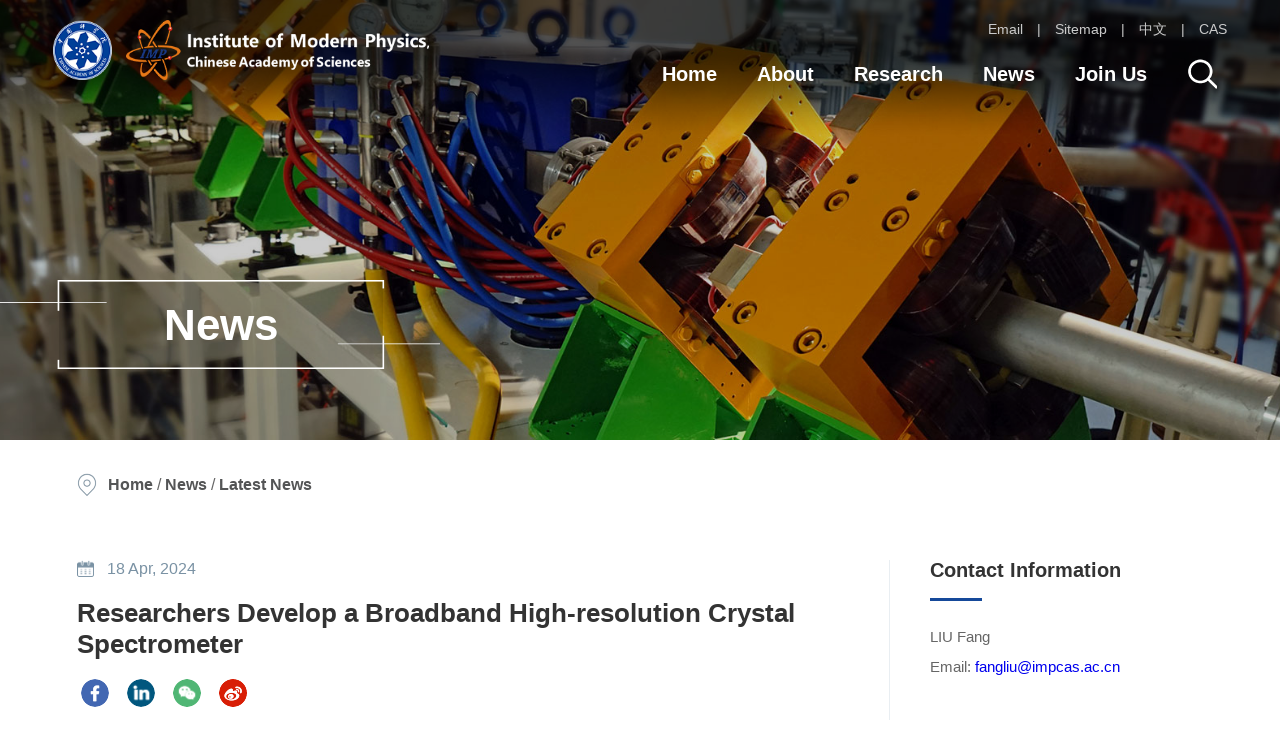

--- FILE ---
content_type: text/html
request_url: https://english.imp.cas.cn/news/ln/202404/t20240418_660494.html
body_size: 8108
content:
<!DOCTYPE html>
<html>
	<head>
		<meta charset="utf-8">
		<title>Researchers Develop a Broadband High-resolution Crystal Spectrometer----Institute of Modern Physics</title>
		<meta name="keywords" content="Institute of Modern Physics, Chinese Academy of Sciences、HIAF、CIADS">
		<meta name="description" content="The Institute of Modern Physics (IMP) of the Chinese Academy of Sciences was founded in l957. As of 2013, the institute had 892 staff members including 403 researchers, as well as 284 master's and doctoral students.IMP operates the Heavy Ion Research Facility in Lanzhou (HIRFL), which consists of the Sector Focusing Cyclotron, the Separated Sector Cyclotron, the Cooler Storage Ring (CSR), and a number of experimental terminals. After a half century of development, IMP has become the most important research center for heavy ion sciences in China. We have established active and fruitful collaboration with more than 40 institutions worldwide.">
		<meta name="viewport" content="width=device-width, initial-scale=1, minimum-scale=1, maximum-scale=1"/>

		<link href="//api.cas.cn/favicon/imp.ico" rel="shortcut icon" type="image/x-icon">
<link rel="stylesheet" type="text/css" href="//english.imp.cas.cn/images/yejuzhi_style.css" />
<link rel="stylesheet" type="text/css" href="//english.imp.cas.cn/images/swiper-bundle.min.css" />
<link rel="stylesheet" type="text/css" href="//english.imp.cas.cn/images/enimp_newstyle.css" />
<style>
.page{
margin-bottom:35px;
}
.TRS_Editor img{
max-width:100%;
}
.TRS_Editor p[align='center']{
text-align:center;
}
.TRS_Editor p[align='center'] img{
margin:0 auto;
}
@media(min-width:1000px){
.hidden-lg{
display:none;
}
}
@media(max-width:1000px){
.hidden-xs{
display:none;
}
}
</style>
<style>
.wrap-appendix ul{
margin-top:20px;
}
.wrap-appendix ul li a{
color: #333;
    font-size: 15px;
}
.wrap-appendix ul li a:hover{
color:#ea8622;
}
.news_show_right13 h4 a{
    font-size: 15px;
    color: #333333;
    line-height: 28px;
    font-family: verdana;
}
.news_show_right13 h4:hover a{
    color: #ea8622;
}
</style>
	</head>
	<body class="body">
		<div class="mains">
			<style>
.overflowH{
overflow:hidden;
}
</style>
<div class="top_m">
	<div class="top_m1">
		<p>
			<a href="https://mail.cstnet.cn/" target="_blank">Email</a>
			<span>|</span>
			<a href="//english.imp.cas.cn/../../map/">Sitemap</a>
			<span>|</span>
			<a href="https://www.impcas.ac.cn/" target="_blank">中文</a>
			<span>|</span>
			<a href="https://english.cas.cn/" target="_blank">CAS</a>
		</p>
	</div>
	<div class="sousuo">
		<form name="searchforms" action="//english.imp.cas.cn/../../newsearch/" method="get">
			<input class="sousuo_ipt1" type="text" id="iptword" name="keyword" value="Search" onfocus="if(this.value=='Search'){this.value='';}" onblur="if(this.value==''){this.value='Search';}" />

			<input class="sousuo_ipt2" type="submit" id="sub-pc" value="" />
		</form>
	</div>
</div>
<!----header start---->
<div class="header">
	<div class="header1">
		<div class="logo">
			<a href="/"><img src="//english.imp.cas.cn/images/jws_1.png" /></a>
		</div>
		<div class="header1_right">
			<div class="header1_right1">
				<p>
					<a href="https://mail.cstnet.cn/" target="_blank">Email</a>
					<span>|</span>
					<a href="//english.imp.cas.cn/../../map/">Sitemap</a>
					<span>|</span>
					<a href="https://www.impcas.ac.cn/" target="_blank">中文</a>
					<span>|</span>
					<a href="https://english.cas.cn/" target="_blank">CAS</a>
				</p>
			</div>
			<div class="header1_right2">
				<!--nav start-->
				<div class="nav">
					<div class="nav_ul">
						<div class="nav_li">
							<a href="/" style="border-bottom:0;">Home</a>
						</div>
						
						<div class="nav_li">
							<a href="//english.imp.cas.cn/../../about/">About</a>
							<div class="nav_li_ziul">
								<div class="nav_li_ziul1">
									
									<div class="nav_li_zili">
										<a href="//english.imp.cas.cn/../../about/introduction/">Introduction</a>
									</div>
									
									<div class="nav_li_zili">
										<a href="//english.imp.cas.cn/../../about/multimedia/">Multimedia</a>
									</div>
									
									<div class="nav_li_zili">
										<a href="//english.imp.cas.cn/../../about/history/">History</a>
									</div>
									
									<div class="nav_li_zili">
										<a href="//english.imp.cas.cn/../../about/organization/">Organization</a>
									</div>
									
									<div class="nav_li_zili">
										<a href="//english.imp.cas.cn/../../about/directors/">Directors</a>
									</div>
									
									<div class="nav_li_zili">
										<a href="//english.imp.cas.cn/../../about/fv/">For Visitors</a>
									</div>
									
									<div class="nav_li_zili">
										<a href="//english.imp.cas.cn/../../about/ic/">International Cooperation</a>
									</div>
									
									<div class="nav_li_zili">
										<a href="//english.imp.cas.cn/../../about/contact/">Contact</a>
									</div>
									
								</div>
							</div>
						</div>
						
						<div class="nav_li">
							<a href="//english.imp.cas.cn/../../research/">Research</a>
							<div class="nav_li_ziul">
								<div class="nav_li_ziul1">
									
									<div class="nav_li_zili">
										<a href="//english.imp.cas.cn/../../research/facilities/">Facilities</a>
									</div>
									
									<div class="nav_li_zili">
										<a href="//english.imp.cas.cn/../../research/rc/">Research Centers</a>
									</div>
									
									<div class="nav_li_zili">
										<a href="//english.imp.cas.cn/../../research/tech/">Technology from IMP to Society</a>
									</div>
									
									<div class="nav_li_zili">
										<a href="//english.imp.cas.cn/../../research/cs/">Close to Science</a>
									</div>
									
									<div class="nav_li_zili">
										<a href="//english.imp.cas.cn/../../research/laboratories/">Laboratories</a>
									</div>
									
									<div class="nav_li_zili">
										<a href="//english.imp.cas.cn/../../research/journals/">Journals</a>
									</div>
									
								</div>
							</div>
						</div>
						
						<div class="nav_li">
							<a href="//english.imp.cas.cn/../../news/">News</a>
							<div class="nav_li_ziul">
								<div class="nav_li_ziul1">
									
									<div class="nav_li_zili">
										<a href="//english.imp.cas.cn/../../news/highlights/">Highlights</a>
									</div>
									
									<div class="nav_li_zili">
										<a href="//english.imp.cas.cn/../../news/ln/">Latest News</a>
									</div>
									
									<div class="nav_li_zili">
										<a href="//english.imp.cas.cn/../../news/ue/">Upcoming Events</a>
									</div>
									
									<div class="nav_li_zili">
										<a href="//english.imp.cas.cn/../../news/media/">IMP in Media</a>
									</div>
									
								</div>
							</div>
						</div>
						
						<div class="nav_li">
							<a href="//english.imp.cas.cn/../../join/">Join Us</a>
							<div class="nav_li_ziul">
								<div class="nav_li_ziul1">
									
									<div class="nav_li_zili">
										<a href="//english.imp.cas.cn/../../join/co/">Career Opportunities</a>
									</div>
									
									<div class="nav_li_zili">
										<a href="//english.imp.cas.cn/../../join/study/">Study at IMP</a>
									</div>
									
								</div>
							</div>
						</div>
						
					</div>
				</div>
				<!--nav end-->
				<div class="sousuo">
					<form name="searchformsmob" action="//english.imp.cas.cn/../../newsearch/" method="get">
						<input class="sousuo_ipt1" type="text" id="keywordmob" value="Search" name="keyword" onfocus="if(this.value=='Search'){this.value='';}" onblur="if(this.value==''){this.value='Search';}" />
						<input class="sousuo_ipt2" type="submit" id="sub-mobile" value="" />
					</form>
				</div>
				<div class="flr header_m_nav clearfixe">
					<div class="header_m_nav_bnt">
						<span id="nav_bnt1" class="rotate"></span>
						<span id="nav_bnt2" class="rotate0"></span>
						<span id="nav_bnt3" class="rotate"></span>
					</div>
				</div>
			</div>
		</div>
	</div>
</div>
<!--nav start-->
<ul class="navbox" id="navbox" style="display:none;"> 
	<li><a href="/">Home</a></li>
	
	<li class="navlist">
		<abbr><a href="//english.imp.cas.cn/../../about/">About</a><span class="arrow"></span></abbr>
		<ul class="navlistbox">
			
			<li><a href="//english.imp.cas.cn/../../about/introduction/">Introduction</a></li>
			
			<li><a href="//english.imp.cas.cn/../../about/multimedia/">Multimedia</a></li>
			
			<li><a href="//english.imp.cas.cn/../../about/history/">History</a></li>
			
			<li><a href="//english.imp.cas.cn/../../about/organization/">Organization</a></li>
			
			<li><a href="//english.imp.cas.cn/../../about/directors/">Directors</a></li>
			
			<li><a href="//english.imp.cas.cn/../../about/fv/">For Visitors</a></li>
			
			<li><a href="//english.imp.cas.cn/../../about/ic/">International Cooperation</a></li>
			
			<li><a href="//english.imp.cas.cn/../../about/contact/">Contact</a></li>
			
		</ul>
	</li>
	
	<li class="navlist">
		<abbr><a href="//english.imp.cas.cn/../../research/">Research</a><span class="arrow"></span></abbr>
		<ul class="navlistbox">
			
			<li><a href="//english.imp.cas.cn/../../research/facilities/">Facilities</a></li>
			
			<li><a href="//english.imp.cas.cn/../../research/rc/">Research Centers</a></li>
			
			<li><a href="//english.imp.cas.cn/../../research/tech/">Technology from IMP to Society</a></li>
			
			<li><a href="//english.imp.cas.cn/../../research/cs/">Close to Science</a></li>
			
			<li><a href="//english.imp.cas.cn/../../research/laboratories/">Laboratories</a></li>
			
			<li><a href="//english.imp.cas.cn/../../research/journals/">Journals</a></li>
			
		</ul>
	</li>
	
	<li class="navlist">
		<abbr><a href="//english.imp.cas.cn/../../news/">News</a><span class="arrow"></span></abbr>
		<ul class="navlistbox">
			
			<li><a href="//english.imp.cas.cn/../../news/highlights/">Highlights</a></li>
			
			<li><a href="//english.imp.cas.cn/../../news/ln/">Latest News</a></li>
			
			<li><a href="//english.imp.cas.cn/../../news/ue/">Upcoming Events</a></li>
			
			<li><a href="//english.imp.cas.cn/../../news/media/">IMP in Media</a></li>
			
		</ul>
	</li>
	
	<li class="navlist">
		<abbr><a href="//english.imp.cas.cn/../../join/">Join Us</a><span class="arrow"></span></abbr>
		<ul class="navlistbox">
			
			<li><a href="//english.imp.cas.cn/../../join/co/">Career Opportunities</a></li>
			
			<li><a href="//english.imp.cas.cn/../../join/study/">Study at IMP</a></li>
			
		</ul>
	</li>
	
</ul>
			<!--nav end-->
			<!----header end---->
			
			<!----内页banner---->
			<!--pc-->
<div class="banner_er parbg" style="background: url(../../../images/jws_19.jpg) no-repeat;width: 100%;height: 542px;background-position: center center;background-size: cover;">
	<div class="banner_er1">
		<h3><span class="parchannel"></span></h3>
	</div>
</div>
<!--pc-->
<!--wap-->
<div class="banner_er_m">
	<img class="parimg" src="../../../images/jws_20.jpg" />
	<div class="banner_er_m1">
		<h3><span class="parchannel"></span></h3>
	</div>
</div>
			<!--wap-->
			<!----内页banner---->
			
			<div class="main">
				<div class="base_title_b">
					<!--面包屑导航-->
					<div class="base_title1 clearfixe">
						<div class="base_bdcnav">
	<span class="base_bdcnav_location"><a href="/">Home</a>&nbsp;/&nbsp;<a href="../../" title="News" class="CurrChnlCls">News</a>&nbsp;/&nbsp;<a href="../" title="Latest News" class="CurrChnlCls">Latest News</a></span>
</div>
		    		</div>
		    		<!--面包屑导航-->
		    	</div>
		    	
		    	<div class="main_er">
		    		<div class="news_show clearfixe">
		    			<div class="news_show_left">
		    				<div class="base_news_show">
				    			<div class="base_news_title">
				    				<span>18 <abbr class="month">04</abbr>, 2024</span>
									<h3>Researchers Develop a Broadband High-resolution Crystal Spectrometer</h3>
									<link rel="stylesheet" href="../../../images/share.min.css">
									<div class="bshare-custom icon-medium social-share" data-initialized="true">
					                    <!--<a title="Twitter" class="bshare-twitter social-share-icon icon-twitter"></a>-->
					                    <a title="Facebook" class="bshare-facebook social-share-icon icon-facebook"></a>
					                    <a title="linkedin" class="bshare-linkedin social-share-icon icon-linkedin"></a>
					                    <a title="weixin" class="bshare-weixin social-share-icon icon-wechat"></a>
					                    <a title="blog" class="bshare-sinaminiblog social-share-icon icon-weibo"></a>
					                </div>
					                <script src="../../../images/social-share.js"></script> 
									<script src="../../../images/qrcode.js"></script>
				    			</div>
								<div class="base_news_main" id="fontzoom">
									<!--内容区域-->
									<div class=TRS_Editor><div><font face="Verdana" style="line-height: 150%;" size="3">Researchers at the Institute of Modern Physics (IMP), Chinese Academy of Sciences (CAS) have developed a broadband, high-resolution crystal spectrometer for precision X-ray fine structure measurements of inner-shell multi-vacancy ions. Their research was published in the journal <i><a href="https://www.sciencedirect.com/science/article/pii/S0584854724000624?via%3Dihub">Spectrochimica Acta Part B: Atomic Spectroscopy</a></i> on April 3.</font></div><div><font face="Verdana" style="line-height: 150%;" size="3">Investigating the X-ray fine structure of inner-shell multi-vacancy ions not only provides valuable insights into quantum electrodynamics and quantum many-body interactions, but also holds considerable application potential in various research areas such as astrophysics, high-energy-density physics, and laser-plasma physics.</font></div><div><font face="Verdana" style="line-height: 150%;" size="3">Traditional X-ray detectors, such as high purity germanium detectors and silicon drift detectors, offer broad measuring bandwidths but lack the necessary energy spectral resolving power to discern fine X-ray structures due to limitations in electron-hole pair statistics.</font></div><div><font face="Verdana" style="line-height: 150%;" size="3">To address these limitations, researchers at the Atomic Physics Research Center of IMP developed a novel curved crystal spectrometer geometry. It was proved practical through mathematical validation, as this innovative approach ensures a wide measurement bandwidth while maintaining the spectrometer’s resolution.</font></div><div><font face="Verdana" style="line-height: 150%;" size="3">The newly developed crystal spectrometer exhibits an impressive single-exposure bandwidth ranging from 0.25 to 1.2 keV over a dynamic range of 0.6 to 18 keV. In addition, it achieves a resolving power of better that&nbsp;</font><font face="Verdana"><span style="font-size: 12pt;">10</span><sup><span style="vertical-align: super;"><font size="1">3&nbsp;</font></span></sup><span style="font-size: medium;">ov</span></font><span style="font-family: Verdana; font-size: medium;">er the entire dynamic range and demonstrates a two-orders-of-magnitude enhancement in detection efficiency compared with conventional planar crystal spectrometers.&nbsp;</span></div><div><font face="Verdana" style="line-height: 150%;" size="3">These advances lay the groundwork for the experimental study of exotic electromagnetic transitions involving multi-vacancy ions at facilities such as the Cooling Storage Ring at the Heavy Ion Research Facility in Lanzhou, the Low Energy intense-highly-charged ion Accelerator Facility, and the High Intensity heavy-ion Accelerator Facility.</font></div><div><font face="Verdana" style="line-height: 150%;" size="3">This work was funded by the National Key Research and Development Program of China and the National Natural Science Foundation of China.</font></div><div><font face="Verdana" style="line-height: 150%;" size="3">DOI:&nbsp;<a href="https://doi.org/10.1016/j.sab.2024.106918">https://doi.org/10.1016/j.sab.2024.106918</a></font></div><div style="text-align: center;"><font face="Verdana" style="line-height: 150%;" size="3"><img src="./W020240418420495640576.png" style="border-width: 0px;" alt="" oldsrc="W020240418420495640576.png" /><br /></font></div><div style="text-align: center;"><font color="#808080"><br /></font></div><div style="text-align: center;"><span style="font-family: Verdana; font-size: medium;"><font color="#808080">Figure 1. Mechanical structure of the spectrometer and typical test results. (Image by WANG Wei and SHAO Caojie)</font></span></div><div style="text-align: center;"><span style="font-family: Verdana; font-size: medium;"><font color="#808080"><br /></font></span></div><div style="text-align: center;"><span style="font-family: Verdana; font-size: medium;"><font color="#808080"><br /></font></span></div><div style="text-align: center;"><h4 style="margin-right: 0px; margin-left: 0px; padding: 0px; border: 0px; font-family: verdana; text-align: left; line-height: 1.5; font-size: 15px;"><span style="font-family: Verdana; line-height: 1.5; margin-top: 5px; margin-bottom: 18px;"><font style="font-family: verdana; line-height: 22.5px; margin-top: 5px; margin-bottom: 18px;">Contact:</font></span></h4><h4 style="margin-right: 0px; margin-left: 0px; padding: 0px; border: 0px; font-family: verdana; text-align: left; line-height: 1.5; font-size: 15px;"><span style="font-family: Verdana; line-height: 1.5; margin-top: 5px; margin-bottom: 18px;"><font style="font-family: verdana; line-height: 22.5px; margin-top: 5px; margin-bottom: 18px;">LIU Fang</font></span></h4><h4 style="margin-right: 0px; margin-left: 0px; padding: 0px; border: 0px; font-family: verdana; text-align: left; line-height: 1.5; font-size: 15px;"><span style="font-family: Verdana; line-height: 1.5; margin-top: 5px; margin-bottom: 18px;"><font style="font-family: verdana; line-height: 22.5px; margin-top: 5px; margin-bottom: 18px;">Institute of Modern Physics</font></span></h4><h4 style="margin-right: 0px; margin-left: 0px; padding: 0px; border: 0px; font-family: verdana; text-align: left; line-height: 1.5; font-size: 15px;"><span style="font-family: Verdana; line-height: 1.5; margin-top: 5px; margin-bottom: 18px;"><font style="font-family: verdana; line-height: 22px; font-size: 12pt; margin-top: 5px; margin-bottom: 18px;"><font color="#000000" style="line-height: 22px; font-size: 12pt; margin-top: 5px; margin-bottom: 18px;">Email:&nbsp;</font><a style="line-height: 22px; font-size: 12pt; margin-top: 5px; margin-bottom: 18px;"><font color="#000000" style="line-height: 22px; font-size: 12pt; margin-top: 5px; margin-bottom: 18px;">fangliu@impcas.ac.cn</font></a></font></span></h4></div><div style="text-align: center;"><span style="font-family: Verdana; font-size: medium;"><font color="#808080"><br /></font></span></div><div style="text-align: center;"><span style="font-family: Verdana; font-size: medium;"><font color="#808080"><br /></font></span></div><div>&nbsp;</div></div>
									<!--内容区域-->
								</div>
<div class="wrap-appendix">Appendix(s)：
              <ul>
              </ul>
</div>
							</div>
		    			</div>
		    			<div class="news_show_right">
		    				<div class="news_show_right1">
		    					<div class="news_show_right1_title">
		    						<h3>Contact Information</h3>
			    					<span></span>
		    					</div>
			    				<div class="news_show_right11">
			    					<p class="author">LIU Fang</p>
			    					<p class="source"></p>
			    					<p class="email">Email: <a href="mailto:fangliu@impcas.ac.cn">fangliu@impcas.ac.cn</a></p>
			    				</div>
		    				</div>
		    				<div class="news_show_right1 right2">
		    					<div class="news_show_right1_title">
		    						<h3>Reference</h3>
			    					<span></span>
		    					</div>
		    					
			    				<div class="news_show_right12">
			    					<p><a href="https://doi.org/10.1016/j.sab.2024.106918" target="_blank">A wide-band, high-resolution semi-von Hamos spectrometer for K-shell multi-ionization atoms X-ray measurements</a></p>
			    					<p></p>
			    				</div>
			    				
		    				</div>
		    				<div class="news_show_right1 right3">
		    					<div class="news_show_right1_title">
		    						<h3>Related Articles</h3>
			    					<span></span>
		    					</div>
		    					
		    				</div>
		    			</div>
		    		</div>	
		    	</div>
			</div>
			
			<!----footer start---->
			<style>
#cnzz_stat_icon_1280423871 img{
    margin-top: -4px;
    margin-left: 10px;
}

</style>
<div class="footer footer-new">
	<div class="footer1">
		<ul>
			<li><a href="/home">Home</a></li>
			<li><a href="//english.imp.cas.cn/../../about/">About</a></li>
			<li><a href="//english.imp.cas.cn/../../research/">Research</a></li>
			<li><a href="//english.imp.cas.cn/../../news/">News</a></li>
			<li><a href="//english.imp.cas.cn/../../join/">Join Us</a></li>
		</ul>
	</div>
	<div class="footer-logo">
		<a href="/"><img src="//english.imp.cas.cn/images/enimp_newfooterlogo.png" alt="" /></a>
	</div>
	<div class="footer2">
		<div class="footer2_1">
			<p><span>Copyright &copy;  Institute of Modern Physics, Chinese Academy of Sciences</span><span>Address：509 Nanchang Rd., Lanzhou 730000, China</span><span>Email: office@impcas.ac.cn</span><br />
<a style="margin-right:10px" href="https://beian.miit.gov.cn" target="_blank">陇ICP备2023003351号-1</a>  <a target="_blank" href="http://www.beian.gov.cn/portal/registerSystemInfo?recordcode=62010202000713"><img src="/images/red.png" />甘公网安备 62010202000713号</a>
<!-- <script type="text/javascript">document.write(unescape("%3Cspan id='cnzz_stat_icon_1280423871'%3E%3C/span%3E%3Cscript src='https://v1.cnzz.com/z_stat.php%3Fid%3D1280423871%26show%3Dpic' type='text/javascript'%3E%3C/script%3E"));</script> -->
<script>
var _czc = _czc || [];
(function () {
	var um = document.createElement("script");
	um.src = "https://v1.cnzz.com/z.js?id=1280423871&async=1";
	var s = document.getElementsByTagName("script")[0];
	s.parentNode.insertBefore(um, s);
})();
</script>
</p>
		</div>
	</div>
</div>
<!--footer pc-->
<!--footer wap-->
<div class="footer_m">
	<p>Copyright &copy;  Institute of Modern Physics, Chinese Academy of Sciences</p>
</div>
<div class="zhanwei"></div>
<div class="footer_f line">
	<div class="x3"><a href="/home">
		<img src="//english.imp.cas.cn/images/jws_13.png" />
		<span>Home</span>
	</a></div>
	<div class="x3"><a href="//english.imp.cas.cn/../../about/">
		<img src="//english.imp.cas.cn/images/jws_14.png" />
		<span>About</span>
	</a></div>
	<div class="x3"><a href="//english.imp.cas.cn/../../research/">
		<img src="//english.imp.cas.cn/images/jws_15.png" />
		<span>Research</span>
	</a></div>
	<div class="x3"><a href="//english.imp.cas.cn/../../about/contact/">
		<img src="//english.imp.cas.cn/images/jws_16.png" />
		<span>Contact</span>
	</a></div>
</div>

			<script src="//english.imp.cas.cn/images/jquery-1.12.4.min.js"></script>
<script src="//english.imp.cas.cn/images/jquery.SuperSlide.2.1.js"></script>
<script src="//english.imp.cas.cn/images/swiper-bundle.min.js"></script>
<!-- <script src="//english.imp.cas.cn/images/map.js"></script> -->
<script src="//english.imp.cas.cn/images/viewer.min.js" type="text/javascript" charset="utf-8"></script>
<script src="//english.imp.cas.cn/images/base_onload.js" type="text/javascript" charset="utf-8"></script>
<script type="text/javascript">
    /**
     * 处理banner背景,用map存储栏目名,找到对应的背景
     * defaultbg,defaultimg(如果没有上传背景的栏目,就用这个默认的背景)
     * @date 2021-08-20
     * @param
     * @author
     */
    var imgMap = new Map();
    var defaultbg = "//english.imp.cas.cn/images/jws_19.jpg";
    var defaultimg = "//english.imp.cas.cn/images/jws_20.jpg";
    
        imgMap.set("About","//english.imp.cas.cn/");
        imgMap.set("About_m","//english.imp.cas.cn/");
    
        imgMap.set("Research","//english.imp.cas.cn/../../research/images/P020210918628230167103.jpg");
        imgMap.set("Research_m","//english.imp.cas.cn/../../research/images/P020210918628400996745.jpg");
    
        imgMap.set("News","//english.imp.cas.cn/../../news/images/P020210918627132083572.jpg");
        imgMap.set("News_m","//english.imp.cas.cn/../../news/images/P020210918627470793653.jpg");
    
        imgMap.set("Join Us","//english.imp.cas.cn/../../join/images/P020210918370743826798.jpg");
        imgMap.set("Join Us_m","//english.imp.cas.cn/../../join/images/P020210918626545841796.jpg");
    
    var thisKey = $(".base_bdcnav_location").children("a").eq(1).text();
    var lastKey = $(".base_bdcnav_location a:last-child").text();

    if(imgMap.get(thisKey)==""||imgMap.get(thisKey)==null||imgMap.get(thisKey)=="//english.imp.cas.cn/"){
        $(".parbg").css("background","url("+defaultbg+")");
    }else{
        $(".parbg").css("background","url("+imgMap.get(thisKey)+")");
    }
    if(imgMap.get(thisKey+"_m")==""||imgMap.get(thisKey+"_m")==null||imgMap.get(thisKey+"_m")=="//english.imp.cas.cn/"){
        $(".parimg").attr("src",defaultimg);
    }else{
        $(".parimg").attr("src",imgMap.get(thisKey+"_m"));
    }

    $(".parchannel").each(function(){
        $(this).html(thisKey);
    })
    $(".er_nav_li").each(function(){
        if($(this).children("a").text()==lastKey){
            $(this).addClass("on");
        }
    })
    function isValid(str){
        if(str.indexOf('&') != -1 || str.indexOf('<') != -1 || str.indexOf('>') != -1 || str.indexOf('\'') != -1
            || str.indexOf('\\') != -1 || str.indexOf('/') != -1 || str.indexOf('"') != -1
            || str.indexOf('%') != -1 || str.indexOf('#') != -1){
            return false;
        }
        return true;
    }
    /**
     * 检索
     */
    $(function(){
        $("body").removeAttr("oncontextmenu onselectstart ondragstart onbeforecopy oncopy onselect");
        $('#sub-pc').click(function(){
            var searchword = $.trim($('#keyword').val());
            if(searchword == "" || searchword == "SEARCH" || !isValid(searchword)){
                alert("Please Enter Key!");
                return false;
            }
            $('#keyword').val(encodeURI(searchword));
            $('form[name="searchforms"]').submit();
        });
        $('#sub-mobile').click(function(){
            var searchword = $.trim($('#keywordmob').val());
            if(searchword == "" || searchword == "SEARCH" || !isValid(searchword)){
                alert("Please Enter Key!");
                return false;
            }
            $('#keywordmob').val(encodeURI(searchword));
            $('form[name="searchformsmob"]').submit();
        });
        
        var thisVal = "";
        $(".parchannel").click(function(e){
            e.stopPropagation();
            thisVal = $(this).text();
            $(".nav_li").each(function(){
                console.log($(this).find("a").text())
                if($(this).children("a").text()==thisVal){
                    window.location.href=$(this).find("a").attr("href");
                }
            })
        })
    });
</script>
			<!----footer end---->
				
		</div>
        <script>
            if($(".author").text()==""&&$(".source").text()==""&&'fangliu@impcas.ac.cn'==''){
            $(".author").parent().parent().hide();
            }
            if($(".news_show_right12").length==0){
            $(".right2").hide();
            }
            if($(".news_show_right13").length==0){
            $(".right3").hide();
            }
            if($(".author").text()==""&&$(".source").text()==""&&'fangliu@impcas.ac.cn'==''&&$(".news_show_right12").length==0&&$(".news_show_right13").length==0){
            $(".news_show_right").hide();
            $(".news_show_left").css("width","100%");
            }
            //附件
            var appLinkArr = new Array(); //附件路径
            var appLinkStr = '';

            appLinkArr = appLinkStr.split('|');

            var appDescArr = new Array(); //附件名称
            var appDescStr = '';

            appDescArr = appDescStr.split('|');

            if(appLinkArr[0] != '' && appDescArr[0] != ''){
                var appHtml = "";

                $.each(appLinkArr, function(i, str) {
                if(str.indexOf('doc') != -1){
                    appHtml += '<li><a href="' + str + '"><i class="fa fa-file-word-o" aria-hidden="true"></i> ' + appDescArr[i] + '</a></li>';
                }
                if(str.indexOf('xls') != -1){
                    appHtml += '<li><a href="' + str + '"><i class="fa fa-file-excel-o" aria-hidden="true"></i> ' + appDescArr[i] + '</a></li>';
                }
                if(str.indexOf('ppt') != -1){
                    appHtml += '<li><a href="' + str + '"><i class="fa fa-file-powerpoint-o" aria-hidden="true"></i> ' + appDescArr[i] + '</a></li>';
                }
                if(str.indexOf('pdf') != -1){
                    appHtml += '<li><a href="' + str + '"><i class="fa fa-file-pdf-o" aria-hidden="true"></i> ' + appDescArr[i] + '</a></li>';
                }
                if(str.indexOf('txt') != -1){
                    appHtml += '<li><a href="' + str + '"><i class="fa fa-file-text-o" aria-hidden="true"></i> ' + appDescArr[i] + '</a></li>';
                }
                if(str.indexOf('rar') != -1 || str.indexOf('zip') != -1){
                    appHtml += '<li><a href="' + str + '"><i class="fa fa-file-archive-o" aria-hidden="true"></i> ' + appDescArr[i] + '</a></li>';
                }
                if(str.indexOf('mp4') != -1){
                    appHtml += '<li><a href="' + str + '"><i class="fa fa-file-video-o" aria-hidden="true"></i> ' + appDescArr[i] + '</a></li>';
                }
                });
                $(".wrap-appendix ul").html(appHtml);
            }
            else{
                $(".wrap-appendix").hide();
            }
			var All_Month = new Array();
			var month = "";
			All_Month = ["Jan","Feb","Mar","Apr","May","Jun","Jul","Aug","Sep","Oct","Nov","Dec"];
			$(".month").each(function(){
				month = All_Month[Number($(this).text())-1];
				$(this).text(month);
			})
</script>
	</body>
</html>

--- FILE ---
content_type: text/css
request_url: https://english.imp.cas.cn/images/yejuzhi_style.css
body_size: 179527
content:
@charset "utf-8";

/* CSS Document */
/*  初始化  */
body,
ul,
ol,
li,
p,
h1,
h2,
h3,
h4,
h5,
h6,
form,
fieldset,
img,
div {
	margin: 0;
	padding: 0;
	border: 0;
	font-family: '微软雅黑';
}

table,
td {
	margin: 0;
	padding: 0;
	font-family: '微软雅黑';
}

#fontzoom table,
#fontzoom td {
	margin: 0;
	padding: 0;
	border: 1px solid #ccc;
	font-family: '微软雅黑';
}

#fontzoom table {
	text-align: center;
	border-collapse: collapse;
	width: 100% !important;
}

ul,
ol,
li {
	list-style-type: none;
}

select,
input,
img,
select {
	vertical-align: middle;
}

a {
	text-decoration: none;
}

a:hover,
a:active,
a:focus {
	text-decoration: none;
}

select {
	-webkit-appearance: none
}

input {
	-webkit-appearance: none
}

/*  调用样式  */
.fl {
	float: left;
}

.flr {
	float: right;
}

.ct {
	margin: 0 auto;
}

.clear {
	clear: both;
}

.clearfixe:after {
	content: ".";
	display: block;
	height: 0;
	clear: both;
	visibility: hidden;
}

.body {
	width: 100%;
	height: auto;
	overflow-x: hidden;
}

.mains {
	width: 100%;
	height: auto;
	overflow: hidden;
}

/*首页*/
.top_m {
	display: none;
}

.header {
	width: 100%;
	height: 180px;
	z-index: 999;
	z-index: 999;
	position: fixed;
	top: 0;
	left: 0;
	z-index: 999;
}

.header.on {
	background: url(jws_bg.png) no-repeat;
	background-size: 100% 100%;
	height: auto;
}

.header.on .header1_right1 p {
	display: none;
}

.header.on .logo {
	padding: 10px 0;
}

.header.on .header1_right {
	padding: 10px 0;
}

.header.on .header1 {
	height: auto;
}

.header1 {
	height: 180px;
	width: 100%;
	margin: 0 auto;
	display: block;
}

.logo {
	width: 29.32291666666%;
	height: auto;
	padding-top: 20px;
	margin-left: 4.16666666%;
	float: left;
}

.logo a {
	display: block;
	width: 100%;
	height: auto;
}

.logo img {
	display: block;
	width: 100%;
	height: auto;
}

.header1_right {
	margin-right: 4.16666666%;
	padding-top: 20px;
	float: right;
}

.header1_right1 {
	display: none;
}

.header_index .header1_right1 {
	display: block;
}

.header1_right1 p {
	text-align: right;
}

.header1_right1 p a {
	font-size: 14px;
	color: #cacaca;
}

.header1_right1 p a:hover {
	font-size: 14px;
	color: #f59e00;
}

.header1_right1 p span {
	font-size: 14px;
	color: #cacaca;
	margin: 0 10px;
}

.header1_right2 {
	width: auto;
	height: 52px;
	display: block;
	margin-top: 10px;
}

.nav {
	height: 52px;
	width: auto;
	float: left;
}

.nav_ul {
	width: 100%;
	margin: 0 auto;
	height: 52px;
	display: black;
}

.nav_li {
	width: auto;
	height: 100px;
	text-align: center;
	transition: all 0.5s;
	position: relative;
	float: left;
}

.nav_li * {
	transition: all 0.5s;
}

.nav_li:hover {
	transition: all 0.5s;
}

.nav_li:hover * {
	transition: all 0.5s;
}

.nav_li>a {
	font-size: 22px;
	color: #ffffff;
	height: 50px;
	line-height: 50px;
	position: relative;
	display: inline-block;
	width: 100%;
	padding: 0 28px;
	width: auto;
	font-weight: bold;
}

.nav_li_ziul {
	width: 240px;
	position: absolute;
	z-index: 99;
	left: 0%;
	top: 52px;
	height: 0;
	overflow: hidden;
	box-shadow: 0 3px 10px #ccc;
	background-color: rgba(0, 0, 0, 0.5);
}

.nav_li_ziul1 {
	width: 100%;
	box-sizing: border-box;
	margin-left: 0;
	height: auto;
	text-align: left;
}

.nav_li_zili {
	width: 100%;
	display: block;
	height: 40px;
}

.nav_li_zili a {
	font-size: 14px;
	color: #fff;
	display: block;
	width: auto;
	height: 40px;
	line-height: 40px;
	width: 100%;
	display: block;
	padding: 0 15px;
	box-sizing: border-box;
}

.nav_li:hover>a {
	border-bottom: 2px solid #fff;
}

.nav_li.on>a {
	border-bottom: 2px solid #fff;
}

.nav_li:hover .nav_li_ziul {
	height: auto;
}

.nav_li_zili a:hover {
	background-color: rgba(0, 0, 0, 1);
	color: #Fff;
}

.header1_right2 .sousuo {
	transition: all 0.5s;
	background: url(jws_2.png) no-repeat;
	width: 60px;
	height: 50px;
	position: relative;
	background-position: right 10px center;
	float: right;
}

.header1_right2 .sousuo form {
	transition: all 0.5s;
	z-index: -1;
	transition: all 0.5s;
	display: block;
	width: 0;
	height: 44px;
	border: 0px solid #004e1c;
	border-radius: 23px;
	position: absolute;
	right: 0;
	top: 0;
	background-color: #fff;
	font-size: 16px;
	color: #026e32;
	text-align: center;
	line-height: 44px;
	padding: 0 0px;
	z-index: 9;
	overflow: hidden;
}

.header1_right2 .sousuo:hover {
	transition: all 0.5s;
	height: 50px;
}

.header1_right2 .sousuo:hover form {
	transition: all 0.5s;
	right: 0;
	z-index: 0;
	width: 200px;
	border: 1px solid #004e1c;
}

.header1_right2 .sousuo form .sousuo_ipt1 {
	float: left;
	width: 130px;
	height: 44px;
	border: 0;
	border-radius: 23px;
	padding: 0 0px 0 10px;
	outline: medium;
	font-size: 15px;
}

.header1_right2 .sousuo form .sousuo_ipt2 {
	float: right;
	width: 44px;
	height: 44px;
	background: url(jws_17.png) no-repeat;
	background-position: center center;
	border: 0;
	padding: 0;
	margin: 0;
	border-radius: 0;
	outline: medium;
	cursor: pointer;
	background-size: 20px;
}

.header_m_nav {
	width: 31px;
	height: 26px;
	margin: 0px 0 0;
	display: none;
}

.header_m_nav_bnt {
	width: 31px;
	height: 26px;
	position: relative;
	cursor: pointer;
}

.header_m_nav_bnt span {
	width: 31px;
	height: 2px;
	background: #fff;
	display: block;
	position: absolute;
	left: 0;
	border-radius: 0px;
	background-size: 100% 100%;
}

.header_m_nav_bnt #nav_bnt1 {
	top: 0px;
}

.header_m_nav_bnt #nav_bnt2 {
	top: 12px;
	width: 21px;
	margin-left: 10px;
}

.header_m_nav_bnt #nav_bnt3 {
	top: 24px;
}

.rotate1 {
	transform: rotate(45deg);
	transition: all .3s linear;
	-webkit-transform: rotate(45deg);
	-webkit-transition: all .3s linear;
	top: 10px !important;
	background-color: #fff !important;
}

.rotate2 {
	transform: rotate(-45deg);
	transition: all .3s linear;
	-webkit-transform: rotate(-45deg);
	-webkit-transition: all .3s linear;
	top: 10px !important;
	background-color: #fff !important;
}

.rotate {
	transform: rotate(0);
	transition: all .3s linear;
	-webkit-transform: rotate(0);
	-webkit-transition: all .3s linear;
}

.navbox {
	position: absolute;
	top: 0;
	right: 0;
	z-index: 998;
	width: 100%;
	padding: 0;
	height: 752px;
	background: #222222;
	padding: 220px 0 0;
	box-sizing: border-box;
	display: block;
	justify-content: center;
}

.navbox>li {
	height: auto;
	line-height: 40px;
	text-align: left;
	font-size: 20px;
	color: #fff;
	width: auto;
	padding-left: 0;
	font-weight: bold;
	margin: 0 3%;
}

.navbox>li:first-child {
	display: none;
}

.navbox>li:last-child {
	border-bottom: none;
}

.navbox>li a {
	color: #fff;
	display: block;
	font-size: 20px;
}

.navbox>li a:hover {
	color: #f59e00;
}

.navbox>li a:active {
	color: #f59e00;
}

.navbox>li a:focus {
	color: #f59e00;
}

.navlist {
	padding-left: 0px;
}

.navlist>a .arrow {
	float: right;
	color: #fff;
	font-size: 16px;
	background: url(hlxy_24.png) no-repeat;
	display: block;
	width: 10px;
	height: 40px;
	background-size: 100% auto;
	background-position: center center;
}

.navlist ul {
	font-size: 14px;
	margin-left: 0px;
	display: block;
}

.navlist ul a {
	color: #999999;
	padding: 0;
	font-size: 14px;
}

.navlist ul a:hover {
	color: #f59e00;
}


/* banner */
.banner_m {
	display: none;
}

.banner {
	width: 100%;
	height: 700px;
	position: relative;
}

.banner .bd {
	margin: 0 auto;
	position: relative;
	z-index: 0;
	overflow: hidden;
}

.banner .bd ul {
	width: 100% !important;
}

.banner .bd li {
	width: 100% !important;
	height: 700px;
	overflow: hidden;
	text-align: center;
	position: relative;
}

.banner .bd li a {
	transition: all 0.5s;
	display: none;
	height: 56px;
	width: 200px;
	background-color: #ff8a00;
	font-size: 20px;
	color: #fff;
	text-align: center;
	line-height: 56px;
	border-radius: 28px;
	position: absolute;
	top: 430px;
	left: 50%;
	margin-left: -100px;
}

.banner .bd li a:hover {
	font-size: 22px;
	transition: all 0.5s;
}

.banner_li_title {
	position: absolute;
	bottom: 0;
	left: 0;
	width: 100%;
	height: 700px;
	background: url(jws_7.png) no-repeat;
	background-position: center center;
	background-size: 100% 100%;
}

.banner_li_title1 {
	transition: all 0.5s;
	position: absolute;
	bottom: 64px;
	left: 4.16666666%;
	width: 30px;
	height: 80px;
	overflow: hidden;
	display: block;
	cursor: pointer;
	padding: 25px 0;
	box-sizing: border-box;
}

.banner_li_title1 i {
	transition: all 0.5s;
	display: block;
	width: 30px;
	height: 30px;
	background: url(jws_4.png) no-repeat;
	float: left;
}

.banner_li_title1 h3 {
	transition: all 0.5s;
	font-size: 20px;
	color: #ffffff;
	line-height: 30px;
	text-align: center;
	display: none;
	float: left;
	margin: 0 auto;
	width: 80%;
}

.banner_li_title1:hover, .banner_li_title1.active {
	transition: all 0.5s;
	background-color: rgba(21, 73, 754, 0.6);
	width: 25.5208333333%;
	height: 80px;
}

.banner_li_title1:hover i {
	transition: all 0.5s;
	transform: rotateY(180deg);
	margin: 0 0 0 4%;
}

.banner_li_title1.active i {
	transition: all 0.5s;
	transform: rotateY(0deg);
	margin: 0 0 0 4%;
}


.banner_li_title1:hover h3,.banner_li_title1.active h3 {
	transition: all 0.5s;
	display: block;
	margin: 0 auto;
}

.banner .hd {
	width: 100%;
	height: auto;
	margin: 0 auto;
	text-align: center;
}

.banner .hd ul {
	display: none;
	width: 100%;
	height: 5px;
	text-align: center;
	position: absolute;
	bottom: 44px;
	left: 0px;
	z-index: 997;
}

.banner .hd ul li {
	width: 38px;
	height: 5px;
	border-radius: 0px;
	margin: 0 4px;
	display: inline-block;
	overflow: hidden;
	line-height: 100px;
	cursor: pointer;
	border-radius: 0;
	background-color: #ededed;
}

.banner .hd ul li.on {
	background-color: #f9b600;
}

.banner .hd a {
	display: block;
	width: 18px;
	height: 8px;
	cursor: pointer;
	position: absolute;
	right: 19.791666666%;
	z-index: 997;
}

.banner .hd .prev {
	background: url(jws_5.png) no-repeat;
	bottom: 92px;
}

.banner .hd .next {
	background: url(jws_6.png) no-repeat;
	bottom: 66px;
}

.banner .hd .pageState {
	position: absolute;
	bottom: 63px;
	right: 13.541666666%;
	z-index: 997;
	font-size: 20px;
	color: #fff;
}

.banner .hd .pageState span {
	font-size: 42px;
	color: #fff;
	margin-right: 5px;
}

.banner:hover .hd a {
	display: inline-block;
}

.main {
	width: 100%;
	height: auto;
	padding: 0;
	margin: 0 auto;
	box-sizing: border-box;
}

.main_title {
	width: 100%;
	height: auto;
	display: block;
	text-align: center;
}

.main_title span {
	display: inline-block;
	width: 90px;
	height: 5px;
	background-color: #15499a;
}

.main_title h2 {
	display: inline-block;
	font-size: 41px;
	color: #333333;
	line-height: 1;
	height: auto;
	width: auto;
	font-weight: bold;
	text-align: center;
	margin: 0 30px;
	vertical-align: middle;
	text-transform: uppercase;
}

.main_title h2 a {
	font-size: 41px;
	color: #333333;
	font-weight: bold;
}

.main_title h2 a:hover {
	text-decoration: underline;
}

.main1 {
	width: 100%;
	height: auto;
	padding: 96px 0 86px;
	background: url(jws_6.jpg) no-repeat;
	background-position: center bottom;
	background-size: cover;
}

.main1 * {
	transition: all 0.5s;
}

.main1_1 {
	height: auto;
	width: 88%;
	margin: 74px auto 58px;
	max-width: 1400px;
}

.main1_1 a {
	width: 100%;
	display: block;
	height: auto;
	background-color: #15499a;
	align-items: center;
}

.main1_1 a i {
	width: 36.857142857%;
	height: auto;
	display: block;
	overflow: hidden;
	min-height: 100%;
}

.main1_1 a img {
	width: 100%;
	height: 100%;
	display: block;
}

.main1_11 {
	width: 63.14285714%;
	height: auto;
	padding: 4% 5.8% 2%;
	box-sizing: border-box;
}

.main1_11 h3 {
	font-family: '微软雅黑';
	font-size: 21px;
	color: #fff;
	line-height: 36px;
	margin-bottom: 15px;
	overflow: hidden;
	max-height: 72px;
	display: block;
	-webkit-line-clamp: 2;
	display: -webkit-box;
	-webkit-box-orient: vertical;
}

.main1_11 p {
	font-family: '微软雅黑';
	font-size: 14px;
	color: #a1b6d7;
	line-height: 26px;
	height: 78px;
	overflow: hidden;
}

.main1_11 span {
	display: block;
	width: 140px;
	height: 40px;
	font-size: 16px;
	color: #fff;
	background-color: #f08519;
	text-align: center;
	line-height: 40px;
	margin-top: 7%;
	font-weight: 600;
}

.main1_1 a:hover img {
	width: 110%;
	height: 110% !important;
	margin: -5% 0 0 -5%;
}

.main1_1 a:hover .main1_11 span {
	border-radius: 23px;
	color: #fff;
}

.main1_2 {
	width: 88%;
	height: auto;
	max-width: 1400px;
	margin: 0 auto;
	display: block;
	justify-content: space-between;
}

.main1_2_li {
	width: 30.714285714%;
	height: auto;
	background-color: #fff;
	box-shadow: 0 0 5px #ccc;
	float: left;
	margin-right: 3.928571429%;
}

.main1_2_li:last-child {
	margin-right: 0;
}

.main1_2_li a {
	width: 100%;
	height: auto;
	padding-bottom: 22px;
	display: block;
}

.main1_2_li a i {
	display: block;
	width: 100%;
	height: auto;
	/* border: 1px solid #f0f3fb; */
	box-sizing: border-box;
	overflow: hidden;
}

.main1_2_li a img {
	display: block;
	width: 100%;
	height: auto;
}

.main1_2_li a h4 {
	width: 138px;
	height: 40px;
	background: url(jws_10.png) #f08519 no-repeat;
	background-position: 25px center;
	background-size: 17px;
	padding-left: 54px;
	box-sizing: border-box;
	font-size: 14px;
	color: #fff;
	font-weight: normal;
	line-height: 40px;
	margin: -20px 0 0 25px;
	position: relative;
	z-index: 9;
}

.main1_2_li a h4 span {
	font-size: 20px;
	color: #fff;
	font-weight: bold;
}

.main1_2_li a h3 {
	font-family: '微软雅黑';
	font-size: 18px;
	color: #333333;
	font-weight: normal;
	line-height: 30px;
	height: 120px;
	overflow: hidden;
	box-sizing: border-box;
	padding: 0 25px;
	margin-top: 22px;
	hyphens: auto;
}

.main1_2_li:hover {
	box-shadow: 0 0 5px #ccc;
	background-color: #15499a;
}

.main1_2_li:hover a i {
	/* border: 1px solid #f0f3fb; */
	background: #fff;
}

.main1_2_li:hover a img {
	width: 110%;
	height: 110% !important;
	margin: -5% 0 0 -5%;
}

.main1_2_li:hover a h4 {
	background-position: 15px center;
}

.main1_2_li:hover a h3 {
	color: #fff;
}

.main1>a {
	display: block;
	width: 240px;
	height: 52px;
	font-size: 17px;
	color: #fff;
	background-color: #15499a;
	text-align: center;
	line-height: 52px;
	margin: 68px auto 0;
	font-weight: 600;
}

.main1>a:hover {
	background-color: #f08519;
	border-radius: 26px;
}

.main2 {
	width: 100%;
	height: auto;
	padding: 120px 0 95px;
	background: url(jws_110.jpg) no-repeat;
	background-position: center center;
	background-size: cover;
}

.main2 * {}

.main2 .main_title span {
	background-color: #f08519;
}

.main2 .main_title h2 a {
	color: #fff;
	text-transform: uppercase;
	text-decoration: none;
}

.main2_1_pc {
	display: block !important;
}

.main2_1_m {
	display: none !important;
}

.main2_1 {
	max-width: 1400px;
	height: auto;
	margin: 60px auto 0;
	width: 88%;
	position: relative;
	display: block;
}

.main2_left {
	width: 49.071428571%;
	height: auto;
	float: left;
}

.main2_left_li {
	width: 100%;
	height: auto;
	position: relative;
}

.main2_left_li a {
	display: block;
	width: 100%;
	height: 100%;
	padding-bottom: 86px;
}

.main2_left_li a i {
	display: block;
	width: 100%;
	height: auto;
	overflow: hidden;
}

.main2_left_li a img {
	display: block;
	width: 100%;
	height: 100%;
}

.main2_left_li1 {
	position: absolute;
	height: 166px;
	background-color: rgba(19, 39, 83, 0.8);
	bottom: 0;
	left: 0;
}

.main2_left_li1 h4 {
	width: 100%;
	height: auto;
	padding: 30px 38px 20px;
	box-sizing: border-box;
	font-size: 20px;
	color: #f08519;
	font-weight: normal;
	line-height: 1;
	margin: 0;
}

.main2_left_li1 h4 span {
	font-size: 30px;
	color: #f08519;
	font-weight: bold;
}

.main2_left_li1 h3 {
	font-size: 22px;
	color: #fff;
	font-weight: normal;
	line-height: 30px;
	height: 60px;
	overflow: hidden;
	box-sizing: border-box;
	padding: 0 38px;
	hyphens: auto;
}

.main2_left_li:hover h4 {
	padding: 30px 45px 20px;
}

.main2_left_li:hover img {
	width: 110%;
	height: 110% !important;
	margin: -5% 0 0 -5%;
}

.main2_right {
	width: 100%;
	height: auto;
	float: right;
}

.main2_1_pc {
	position: relative;
}

.main2_1_pc .hd {}

.main2_1_pc .hd a {
	position: absolute;
	display: block;
	top: 50%;
	width: 24px;
	height: 26px;
	margin-top: -13px;
	cursor: pointer;
}

.main2_1_pc .hd a.prev {
	left: 0;
	background: url(jws_60.png) no-repeat;
	background-position: center center;
}

.main2_1_pc .hd a.next {
	right: 0;
	background: url(jws_61.png) no-repeat;
	background-position: center center;
}

.main2_1_pc .bd {
	box-sizing: border-box;
	padding: 0 30px;
}

.main2_right_ul {
	width: 100%;
	height: auto;
}

.main2_right_li {
	width: 33.333333%;
	height: 120px !important;
	float: left;
	margin: 0 0 0 0;
}

.main2_right_li a {
	display: block;
	width: 94%;
	height: 120px !important;
	background-color: rgba(19, 39, 83, 0.8);
	padding: 0 0 0 90px;
	box-sizing: border-box;
	position: relative;
	margin: 0 auto;
}

.main2_right_li h4 {
	width: 90px;
	height: auto;
	padding: 30px 0 20px;
	box-sizing: border-box;
	font-size: 13px;
	color: #f08519;
	font-weight: normal;
	line-height: 1;
	margin: 0;
	position: absolute;
	top: 0;
	left: 0;
	text-align: center;
}

.main2_right_li h4 span {
	font-size: 24px;
	color: #f08519;
	font-weight: bold;
	display: block;
	margin-bottom: 10px;
}

.main2_right_li h3 {
	font-family: '微软雅黑';
	font-size: 16px;
	color: #fff;
	font-weight: normal;
	line-height: 30px;
	height: 105px;
	overflow: hidden;
	padding: 15px 15px 0 0;
	hyphens: auto;
	box-sizing: border-box;
}

.main2_right_li:hover h4 {
	padding: 30px 0 20px;
	width: 90px;
}

.main2_right_li:hover h4 span {}

.main2>a {
	display: none;
	width: 240px;
	height: 52px;
	font-size: 17px;
	color: #fff;
	background-color: #15499a;
	text-align: center;
	line-height: 52px;
	margin: 50px auto 0;
}

.main2>a:hover {
	background-color: #f08519;
	border-radius: 26px;
}

.main3 {
	width: 100%;
	height: auto;
	padding: 100px 0 100px;
	background: url(jws_12.jpg) no-repeat;
	background-position: center center;
	background-size: cover;
}

.main3 * {
	transition: all 0.5s;
}

.main3_1 {
	height: auto;
	margin: 60px auto 0;
	width: 88%;
	max-width: 1400px;
	overflow: hidden;
}

.main3_ul {
	width: 100%;
	height: 533px;
	display: block;
	overflow: hidden;
}

.main3_li {
	width: 32.571428571%;
	height: 533px;
	margin: 0;
	float: left;
	margin-right: 1.1428571435%;
}

.main3_li:last-child {
	margin-right: 0;
}

.main3_li a {
	display: block;
	width: 100%;
	height: 533px;
	position: relative;
	overflow: hidden;
}

.main3_li a>img {
	display: block;
	width: auto;
	height: 533px;
}

.main3_li span {
	display: block;
	width: 100%;
	height: 100%;
	background: url(jws_11.png) no-repeat;
	background-position: center bottom;
	background-size: 100% 280px;
	position: absolute;
	bottom: 0;
	left: 0;
}

.main3_li h3 {
	font-size: 28px;
	color: #ffffff;
	font-weight: normal;
	line-height: 1;
	height: auto;
	display: block;
	padding-left: 27px;
	background: url(jws_18.png) no-repeat;
	background-position: left center;
	position: absolute;
	left: 30px;
	bottom: 30px;
	font-family: '微软雅黑';
}

.main3_li.on {
	width: 48.571428571%;
}

.main3_li.on span {
	bottom: -311px;
}

.main3_li.on h3 {
	color: #f08519;
	left: 50px;
}

.main3_li.on1 {
	width: 24.571428571%;
}

.main3_li.on1 span {}

.main3_li.on1 h3 {}

.main3>a {
	display: block;
	width: 240px;
	height: 52px;
	font-size: 17px;
	color: #fff;
	background-color: #15499a;
	text-align: center;
	line-height: 52px;
	margin: 75px auto 0;
	font-weight: 600;
}

.main3>a:hover {
	background-color: #f08519;
	border-radius: 26px;
}

.main4 {
	width: 100%;
	height: auto;
	padding: 96px 0 70px;
	background: url(jws_13.jpg) no-repeat;
	background-position: center center;
	background-size: cover;
}

.main4 * {
	transition: all 0.2s;
}

.main4_1 {
	max-width: 1400px;
	height: auto;
	margin: 60px auto 0;
	width: 88%;
	display: block;
	position: relative;
}

.main4_ul {
	width: 100%;
	height: auto;
	display: block;
}

.main4_li {
	width: 31.857142857%;
	height: 94px;
	margin: 0 0.73809357% 30px;
	box-sizing: border-box;
	float: left;
}

.main4_li a {
	width: 100%;
	height: 94px;
	background-color: #fff;
	display: block;
	padding: 22px 0;
	box-sizing: border-box;
}

.main4_li a h3 {
	font-family: '微软雅黑';
	width: 100%;
	height: 50px;
	box-sizing: border-box;
	padding: 0 15px 0 25px;
	border-left: 5px solid #98bae9;
	font-size: 20px;
	color: #333333;
	font-weight: normal;
	line-height: 25px;
	display: flex;
	align-items: center;
}

.main4_li a h3 span {
	display: block;
	line-height: 25px;
	overflow: hidden;
	max-height: 75px;
	/*word-break: break-all;*/
	width: 100%;
}

.main4_li:hover a {
	background-color: #15499a;
}

.main4_li:hover a h3 {
	border-left: 5px solid #f08519;
	color: #fff;
	transition: all 0s;
}

.main5 {
	width: 100%;
	height: auto;
	padding: 90px 0 90px;
	background-color: #15499a;
}

.main5 .main_title span {
	background-color: #f08519;
}

.main5 .main_title h2 {
	color: #fff;
}

.main5_1 {
	max-width: 1400px;
	height: auto;
	margin: 68px auto 0;
	width: 88%;
	display: block;
	position: relative;
}

.main5_1 .bd {
	width: 100%;
	height: auto;
	overflow: hidden;
}

.main5_1 .bd .main5_ul {}

.main5_1 .bd .main5_li {
	width: 25%;
	float: left;
	margin: 0;
}

.main5_1 .bd .main5_li a {
	display: block;
	width: 94%;
	height: 100%;
	position: relative;
	margin: 0 auto;
}

.main5_1 .bd .main5_li i {
	display: block;
	width: 100%;
	height: 100%;
	overflow: hidden;
}

.main5_1 .bd .main5_li i img {
	display: block;
	width: 100%;
	height: 100%;
	transition: all 0.5s;
}

.main5_1 .bd .main5_li:hover i img {
	width: 110%;
	height: 110% !important;
	margin: -5% 0 0 -5%;
	transition: all 0.5s;
}


.footer_m {
	display: none;
}

.zhanwei {
	display: none;
}

.footer_f {
	display: none;
}

.footer {
	width: 100%;
	height: 230px;
	background-color: #222222;
}

.footer1 {
	width: 100%;
	height: 113px;
	margin: 0 auto;
	display: block;
	border-bottom: 1px solid #5a5a5a;
	max-width: 1400px;
}

.footer1 ul {
	width: 100%;
	height: 95px;
	padding-top: 18px;
	display: block;
	line-height: 95px;
	text-align: center;
}

.footer1 ul li {
	margin: 0 50px;
	display: inline-block;
}

.footer1 ul li a {
	font-size: 20px;
	color: #dfdfdf;
}

.footer1 ul li a:hover {
	font-size: 20px;
	color: #f08519;
}

.footer2 {
	width: 100%;
	height: 98px;
	padding-bottom: 18px;
}

.footer2_1 {
	width: 88%;
	height: 98px;
	margin: 0 auto;
	max-width: 1400px;
	overflow: hidden;
}

.footer2_1 p {
	font-size: 14px;
	color: #cecece;
	line-height: 38px;
	text-align: center;
	padding: 30px 0;
}

.footer2_1 p span {
	font-size: 14px;
	color: #cecece;
	margin-right: 30px;
}

.footer2_1 p a {
	font-size: 14px;
	color: #cecece;
}

.siderBar {
	height: 74px;
	width: calc(100vh - 250px);
	background: transparent;
	-webkit-transform: rotate(90deg);
	-ms-transform: rotate(90deg);
	transform: rotate(90deg);
	position: fixed !important;
	right: calc(((-100vh + 100px) / 2) + 88px + 25px) !important;
	top: 52%;
	color: black;
	z-index: 200;
	padding-top: 20px;
}

.siderBar .menu {
	position: absolute !important;
	top: 20px !important;
	left: 0 !important;
}

.siderBar .menu ul {
	display: flex;
	justify-content: space-between;
	border-top: 2px dotted #444;
}

.siderBar .menu ul li {
	display: block;
	height: 35px;
	width: auto;
	float: left;
	margin: -2px 0px 0 0;
	text-decoration: none;
	font-size: 14px;
	padding: 10px 0 0 0;
	text-align: center;
	color: white;

	position: relative;
	font-size: 14px;
	line-height: 26px;
	cursor: pointer;
}

.siderBar .menu ul li.cur {
	border-top: 3px solid #f1862e;
	padding-top: 7px;
}

.siderBar .menu ul li span {
	text-shadow: 0px 0px 1px #000000, 0px 0px 1px #000000, 0px 0px 1px #000000, 0px 0px 1px #000000, 0 0 1px #000000;
	color: #ddd;
	letter-spacing: 1px;
}




/*二级页*/
.main_er {
	width: 100%;
	height: auto;
	padding: 0px;
	margin: 0px auto;
	display: block;
}

/*二级页*/
.banner_er {
	display: block;
	background-repeat: no-repeat !important;
	background-position: top center !important;
}

.banner_er1 {
	width: 100%;
	height: 542px;
	background: url(jws_19.png) no-repeat;
	background-position: center center;
	background-size: 100% 100%;
	position: relative;
	padding-top: 280px;
	box-sizing: border-box;
}

.banner_er1 h3 {
	width: 100%;
	height: 100px;
	max-width: 1400px;
	background: url(jws_20.png) no-repeat;
	background-position: left center;
	background-size: auto 100%;
	padding: 2px 0;
	cursor: pointer;
	margin: 0 auto;
}

.banner_er1 h3 span {
	transition: all 0.5s;
	display: block;
	width: 376px;
	height: 100px;
	background-color: rgba(0, 0, 0, 0.1);
	margin: 0px 0 0 69px;
	font-size: 44px;
	color: #fff;
	font-weight: bold;
	text-align: center;
	line-height: 100px;
}

.banner_er1 h3:hover span {
	transition: all 0.5s;
	background-color: rgba(0, 0, 0, 0.3);
}

.banner_er_m {
	display: none;
}

.base_title_a {
	width: 88%;
	max-width: 1400px;
	height: 52px;
	margin: -52px auto 0;
	display: block;
}

.base_title1 {
	width: auto;
	height: 52px;
	margin: 0;
	float: right;
	background-color: #fff;
	z-index: 997;
	position: relative;
	padding: 0 46px;
}

.base_bdcnav {
	width: auto;
	height: 52px;
	margin: 0 auto;
}

.base_bdcnav_location {
	font-size: 16px;
	color: #666;
	line-height: 52px;
	float: left;
	margin-right: 0px;
	padding-left: 0px;
}

.base_bdcnav_location a {
	font-size: 16px;
	color: #545556;
	margin: 0;
	font-weight: 600;
}

.base_bdcnav_location a:hover {
	font-size: 16px;
	color: #0d59a7;
}

.base_bdcnav_location_a_last-child {
	font-size: 16px;
	color: #545556 !important;
}

.base_title_b {
	width: 88%;
	max-width: 1400px;
	height: auto;
	margin: 0 auto 0;
	padding-top: 0px;
	border-bottom: 0px solid #ededed;
	display: block;
}

.base_title_b .base_title1 {
	height: auto;
	float: none;
	background: none;
	padding: 30px 0;
}

.base_title_b .base_bdcnav {
	height: auto;
}

.base_title_b .base_bdcnav_location {
	font-size: 16px;
	color: #666;
	line-height: 30px;
	float: left;
	margin-right: 0px;
	padding-left: 31px;
	background: url(jws_31.png) no-repeat;
	background-position: left center;
}

.base_title_b .base_bdcnav_location a {
	font-size: 16px;
	color: #545556;
	margin: 0;
	font-weight: 600;
}

.base_title_b .base_bdcnav_location a:hover {
	font-size: 16px;
	color: #0d59a7;
}

.base_title_b .base_bdcnav_location_a_last-child {
	font-size: 16px;
	color: #545556 !important;
}


/*About*/
.about_us {
	width: 100%;
	height: auto;
}

.about_us_title {
	width: 88%;
	height: 90px;
	max-width: 1400px;
	margin: 0 auto;
	display: block;
}

.about_us_title h3 {
	font-size: 41px;
	color: #ffffff;
	border-top: 9px solid #f08519;
	width: 88px;
	white-space: nowrap;
	font-weight: bold;
	line-height: 1;
	padding-top: 34px;
	float: left;
	text-transform: uppercase;
}

.about_us_title a {
	font-size: 18px;
	color: #fff;
	line-height: 90px;
	border-bottom: 1px solid #fff;
	height: 58px;
	float: right;
	font-weight: 600;
}

.about_us_title a:hover {
	border-bottom: 1px solid #f08519;
	color: #f08519;
}

.about_us1 {
	width: 88%;
	height: auto;
	padding: 93px 0 85px;
	position: relative;
	max-width: 1400px;
	margin: 0 auto;
}

.about_us1 .about_us_title {
	height: 102px;
	position: absolute;
	top: 146px;
	width: 100%;
	max-width: 100%;
}

.about_us1 .about_us_title h3 {
	width: 340px;
	height: 102px;
	background-color: #0d59a7;
	font-size: 41px;
	color: #fff;
	line-height: 102px;
	border-top: 0;
	padding: 0 0 0 50px;
	margin-left: 100px;
	text-transform: uppercase;
}

.about_us1 .about_us_title a {
	display: none;
}

.about_us1_1 {
	width: 100%;
	height: auto;
	max-width: 1400px;
	margin: 0 auto;
}

.about_us1_1 img {
	display: block;
	width: 100%;
	height: auto;
}

.about_us1_1 p {
	font-size: 18px;
	color: #666666;
	line-height: 36px;
	margin-top: 40px;
	text-align: justify;
	font-family: '微软雅黑';
}

.about_us1_1 p a {
	font-size: 18px;
	color: #f08519;
}

.about_us2 {
	width: 100%;
	height: auto;
	background: url(jws_25.jpg) no-repeat;
	background-position: center center;
	background-size: cover;
	padding: 107px 0 97px;
}

.about_us2_1 {
	width: 88%;
	height: auto;
	max-width: 1400px;
	margin: 45px auto 0;
	position: relative;
	padding-bottom: 103px;
}

.about_us2_1 .hd {
	width: 100%;
	height: 21px;
	position: absolute;
	bottom: 0;
	left: 0;
	display: block;
	justify-content: center;
	align-items: center;
	text-align: center;
}

.about_us2_1 .hd ul {
	display: inline-block;
	justify-content: center;
	align-items: center;
	margin: 0 30px;
	text-align: center;
}

.about_us2_1 .hd ul li {
	width: 14px;
	height: 14px;
	border-radius: 7px;
	margin: 0 4px;
	background-color: #8bacdd;
	overflow: hidden;
	line-height: 10;
	cursor: pointer;
	display: inline-block;
}

.about_us2_1 .hd ul li.on {
	width: 33px;
	background-color: #adc5e9;
}

.about_us2_1 .hd a {
	display: inline-block;
	width: 19px;
	height: 21px;
	cursor: pointer;
	vertical-align: bottom;
}

.about_us2_1 .hd a.prev {
	background: url(jws_21.png) no-repeat;
	background-position: center center;
	background-size: 100% 100%;
}

.about_us2_1 .hd a.next {
	background: url(jws_22.png) no-repeat;
	background-position: center center;
	background-size: 100% 100%;
}

.about_us2_1 .bd {
	width: 100%;
	height: 336px;
	overflow: hidden;
}

.about_us2_1 .bd .about_us2_ul {
	height: 336px;
}

.about_us2_1 .bd .about_us2_li {
	height: 274px;
	width: 31.142857143%;
	margin-right: 44px;
	position: relative;
	padding-top: 62px;
}

.about_us2_1 .bd .about_us2_li a {
	transition: all 0.5s;
	display: block;
	height: 274px;
	width: 100%;
	box-sizing: border-box;
	padding: 0 39px;
	background-color: #0a4786;
}

.about_us2_1 .bd .about_us2_li a img {
	display: block;
	width: 100%;
	height: auto;
	margin-top: -62px;
	float: left;
}

.about_us2_1 .bd .about_us2_li a h4 {
	font-family: '微软雅黑';
	transition: all 0.5s;
	font-size: 20px;
	color: #fff;
	line-height: 66px;
	text-align: center;
	white-space: nowrap;
	overflow: hidden;
	text-overflow: ellipsis;
	float: left;
	width: 100%;
	font-weight: normal;
}

.about_us2_1 .bd .about_us2_li:hover {}

.about_us2_1 .bd .about_us2_li:hover a {
	background-color: #fff;
	transition: all 0.5s;
}

.about_us2_1 .bd .about_us2_li:hover a img {}

.about_us2_1 .bd .about_us2_li:hover a h4 {
	color: #333;
	transition: all 0.5s;
}

.about_us2_m {
	display: none;
}


.about_us3 {
	background-color: #eef3f7;
	width: 100%;
	height: auto;
	padding: 106px 0 90px;
}

.about_us3 * {
	transition: all 0.5s;
}

.about_us3_ul {
	width: 88%;
	height: auto;
	max-width: 1400px;
	margin: 0 auto;
	display: block;
	flex-flow: wrap;
	justify-content: space-between;
}

.about_us3_li {
	width: 32.357142857%;
	height: auto;
	position: relative;
	margin: 0 0.4880952382% 17px;
	float: left;
}

.about_us3_li a {
	display: block;
	width: 100%;
	height: auto;
	overflow: hidden;
}

.about_us3_li a>img {
	display: block;
	width: 100%;
	height: auto;
}

.about_us3_li1 {
	width: 100%;
	height: auto;
	position: absolute;
	top: 0;
	left: 0;
}

.about_us3_li1 img {
	display: block;
	width: 17.218543046%;
	height: auto;
	margin: 0 auto;
	padding-top: 25%;
}

.about_us3_li1 h3 {
	font-size: 22px;
	color: #ffffff;
	line-height: 1;
	text-align: center;
	margin-top: 15px;
}

.about_us3_li:hover a>img {
	width: 110%;
	height: 110% !important;
	margin: -5% 0 0 -5%;
}

.about_us3_li:hover .about_us3_li1 img {
	padding-top: 23%;
}

.about_us3_li_1 .about_us3_li1 {
	background-color: rgba(0, 0, 0, 0.4);
}

.about_us3_li_2 .about_us3_li1 {
	background-color: rgba(19, 91, 166, 0.8);
}

.about_us3_li_3 .about_us3_li1 {
	background-color: rgba(0, 0, 0, 0.5);
}

.about_us3_li_4 .about_us3_li1 {
	background-color: rgba(240, 133, 25, 0.8);
}

.about_us3_li_5 .about_us3_li1 {
	background-color: rgba(0, 0, 0, 0.6);
}

.about_us3_li_6 .about_us3_li1 {
	background-color: rgba(0, 116, 171, 0.3);
}


/*contact*/
.contact {
	width: 88%;
	height: auto;
	max-width: 1400px;
	margin: 0 auto;
	display: block;
	justify-content: space-between;
	align-items: center;
	padding: 40px 0 145px;
}

.contact1 {
	width: 48.928571429%;
	height: auto;
}

.contact1 h3 {
	font-size: 22px;
	color: #333333;
	font-weight: normal;
	line-height: 40px;
	font-family: '微软雅黑';
}

.contact1_p {
	width: 100%;
	height: auto;
	margin: 50px 0 0;
}

.contact1_p p {
	font-size: 20px;
	color: #333333;
	font-weight: bold;
	line-height: 40px;
	margin-bottom: 20px;
	padding-left: 50px;
	font-family: '微软雅黑';
}

.contact1_p p span {
	color: #666;
	font-weight: normal;
}

.contact1_p1 {
	background: url(jws_32.png) no-repeat;
	background-position: left center;
}

.contact1_p2 {
	background: url(jws_33.png) no-repeat;
	background-position: left center;
}

.contact1_p3 {
	background: url(jws_34.png) no-repeat;
	background-position: left center;
}

.contact1_p4 {
	background: url(jws_35.png) no-repeat;
	background-position: left center;
}

.contact1_p5 {
	background: url(jws_36.png) no-repeat;
	background-position: left center;
}

.contact2 {
	width: 43.214285714%;
	height: auto;
}

.contact2 img {
	display: block;
	width: 100%;
	height: auto;
	border: 2px solid #e5e5e5;
}

/*Directors*/
.directors {
	width: 88%;
	height: auto;
	max-width: 1400px;
	margin: 0 auto;
	padding: 20px 0 40px;
}

.directors_ul {
	width: 100%;
	height: auto;
	display: block;
	justify-content: space-between;
	flex-flow: wrap;
}

.directors_ul:after {
	content: '';
	display: block;
	visibility: hidden;
	width: 29.2857142857%;
	height: auto;
}

.directors_li {
	width: 29.2857142857%;
	height: auto;
	margin: 0 6.0714285715% 67px 0;
	float: left;
}

.directors_li:nth-child(3n) {
	margin-right: 0;
}

.directors_li * {
	transition: all 0.5s;
}

.directors_li a {
	display: block;
	width: 100%;
	height: auto;
}

.directors_li a i {
	width: 100%;
	height: auto;
	box-sizing: border-box;
	border: 1px solid #ddd;
	display: block;
	overflow: hidden;
}

.directors_li a i img {
	display: block;
	height: auto;
	margin-left: auto;
	margin-right: auto;
}

.directors_li a h3 {
	font-size: 20px;
	color: #333333;
	font-weight: bold;
	box-sizing: border-box;
	padding: 0 33px;
	margin: 28px auto 10px;
	white-space: nowrap;
	overflow: hidden;
	text-overflow: ellipsis;
	font-family: '微软雅黑';
}

.directors_li a p {
	box-sizing: border-box;
	font-size: 15px;
	color: #888888;
	line-height: 24px;
	height: auto;
	overflow: hidden;
	padding: 0 33px;
	font-family: '微软雅黑';
}

.directors_li:hover a i {
	border: 1px solid #ddd;
}

.directors_li:hover a img {
	width: 110%;
	height: 110% !important;
	margin: -5% 0 0 -5%;
}

.directors_li:hover a h3 {
	color: #4378ae;
}

/*For visitors*/
.for_visitors {
	width: 88%;
	height: auto;
	max-width: 1400px;
	margin: 0 auto;
	padding: 20px 0 40px;
	display: block;
	justify-content: space-between;
}

.for_visitors_left {
	width: 32.357142857%;
	height: auto;
}

.for_visitors_right {
	width: 67.642857143%;
	height: auto;
}

.er_nav {
	width: 100%;
	height: auto;
}

.er_nav h3 {
	width: 90%;
	font-size: 22px;
	color: #333333;
	font-weight: bold;
	line-height: 1;
}

.er_nav_ul {
	width: 66.225165563%;
	height: auto;
	border-left: 1px solid #dddddd;
	margin: 28px 0 0;
	padding: 0 0 56px;
}

.er_nav_li {
	width: 100%;
	height: auto;
}

.er_nav_li a {
	display: block;
	width: 100%;
	height: auto;
	line-height: 34px;
	padding: 14px 0 14px 29px;
	border-left: 0px solid #f08519;
	margin: 0 0 0 -2px;
	font-size: 20px;
	color: #666;
	box-sizing: border-box;
}

@media(max-width:1280px) {
	.er_nav_li a {
		line-height: 23px;
		padding: 7px 0 7px 29px;
		font-size: 16px;
	}
}

.er_nav_li:hover a {
	border-left: 5px solid #f08519;
	padding-left: 24px;
	color: #4c7eb1;
}

.er_nav_li.on a {
	border-left: 5px solid #f08519;
	padding-left: 24px;
	color: #4c7eb1;
}

.er_nav1 {
	width: 88%;
	height: auto;
	max-width: 1400px;
	margin: 0 auto;
}

.er_nav1_ul {
	width: 100%;
	height: 56px;
	margin: 20px 0 0;
}

.er_nav1_li {
	width: 200px;
	height: 46px;
	padding-bottom: 10px;
	float: left;
}

.er_nav1_li a {
	display: block;
	width: 100%;
	height: 46px;
	line-height: 44px;
	font-size: 17px;
	color: #15499a;
	box-sizing: border-box;
	border: 1px solid #15499a;
	text-align: center;
}

.er_nav1_li:hover {
	background: url(jws_59.png) no-repeat;
	background-position: 87px bottom;
}

.er_nav1_li.on {
	background: url(jws_59.png) no-repeat;
	background-position: 87px bottom;
}

.er_nav1_li:hover a {
	color: #fff;
	background-color: #154a9c;
}

.er_nav1_li.on a {
	color: #fff;
	background-color: #154a9c;
}

.er_title {
	width: 100%;
	height: auto;
}

.er_title h3 {
	font-size: 27px;
	color: #333;
	padding-left: 0px;
	border-left: 0px solid #15499a;
	line-height: 1;
	height: auto;
	font-family: '微软雅黑';
}

/*History*/
.list_fzls1 {
	width: 88%;
	height: auto;
	max-width: 1400px;
	margin: 0px auto;
}

.list_fzls1 p,
.list_fzls1 div {
	font-size: 16px;
	color: #666666;
	line-height: 44px;
	font-family: '微软雅黑';
}

.list_fzls {
	width: 88%;
	height: auto;
	max-width: 1400px;
	margin: 0px auto 65px;
	padding-left: 150px;
	box-sizing: border-box;
	position: relative;
}

.list_fzls>span {
	display: block;
	width: 82px;
	height: 75px;
	background-color: #fff;
	position: absolute;
	top: 0;
	left: 110px;
}

.list_fzls_ul {
	width: 100%;
	height: auto;
	padding: 0px 0 0px 85px;
	box-sizing: border-box;
	border-left: 6px solid #dfe7ed;
}

.list_fzls_li {
	width: 100%;
	height: auto;
	position: relative;
}

.list_fzls_li>h3 {
	width: 70px;
	padding-right: 60px;
	text-align: center;
	font-size: 28px;
	color: #15499a;
	line-height: 36px;
	height: 108px;
	position: absolute;
	top: 20px;
	left: -240px;
	font-family: impact;
	display: table;
	align-items: center;
}

.list_fzls_li>h3 span {
	display: table-cell;
	vertical-align: middle;
}

.list_fzls_li>span {
	width: 82px;
	height: 3px;
	position: absolute;
	top: 75px;
	left: -130px;
	background-color: #dfe7ed;
	display: block;
}

.list_fzls_li1 {
	padding: 40px 0 50px;
	border-bottom: 1px solid #dedede;
	display: block;
	align-items: center;
}

.list_fzls_li1 p,
.list_fzls_li1 div {
	font-size: 14px;
	color: #666666;
	line-height: 32px;
	text-align: justify;
	display: inline-block;
	font-family: '微软雅黑';
}

.list_fzls_li1 img {
	display: inline-block;
	width: 250px;
	height: 160px;
	padding-left: 0px;
	margin-top: 15px;
}

/*----------内容页----------*/
.base_news_show {
	height: auto;
	background-color: #ffffff;
	width: 88%;
	margin: 0px auto 100px;
	border: 0px solid #ededed;
	padding: 0;
	box-sizing: border-box;
	max-width: 1400px;
}

.base_news_show1 {
	height: auto;
	background-color: #ffffff;
	width: 100%;
	margin: 0px auto;
	border: 0px solid #ededed;
	padding: 0px 0px 0;
	box-sizing: border-box;
}

.base_news_title1 {
	background-color: #f3f3f3;
}

.base_news_title {
	height: auto;
	text-align: left;
	padding-bottom: 30px;
	border-bottom: 1px solid #dfe7ed;
	margin-bottom: 20px;
}

.base_news_title>span {
	font-size: 16px;
	color: #7a92a4;
	padding-left: 30px;
	background-position: left center;
	background: url(jws_40.png) no-repeat;
	background-size: auto 17px;
}

.base_news_title>h3 {
	font-size: 26px;
	color: #333333;
	font-weight: bold;
	padding-top: 20px;
	width: auto;
	margin: 0 auto;
	padding-bottom: 15px;
}

.base_news_title .bshare-custom {
	padding-left: 0;
	width: 100%;
	display: inline-block;
}

.base_news_title .bshare-custom .bshare-printf {
	width: 28px;
	height: 28px;
	background: url(jws_41.png) no-repeat !important;
	background-position: center center !important;
	background-size: 100% 100% !important;
	margin-right: 10px;
	padding: 0;
	border: 0 !important;
}

.base_news_title .bshare-custom .bshare-twitter {
	width: 28px;
	height: 28px;
	background: url(jws_42.png) no-repeat !important;
	background-position: center center !important;
	background-size: 100% 100% !important;
	margin-right: 10px;
	padding: 0;
	border: 0 !important;
}

.base_news_title .bshare-custom .bshare-facebook {
	width: 28px;
	height: 28px;
	background: url(jws_43.png) no-repeat !important;
	background-position: center center !important;
	background-size: 100% 100% !important;
	margin-right: 10px;
	padding: 0;
	border: 0 !important;
}

.base_news_title .bshare-custom .bshare-linkedin {
	width: 28px;
	height: 28px;
	background: url(jws_44.png) no-repeat !important;
	background-position: center center !important;
	background-size: 100% 100% !important;
	margin-right: 10px;
	padding: 0;
	border: 0 !important;
}

.base_news_title .bshare-custom .bshare-weixin {
	width: 28px;
	height: 28px;
	background: url(jws_45.png) no-repeat !important;
	background-position: center center !important;
	background-size: 100% 100% !important;
	margin-right: 10px;
	padding: 0;
	border: 0 !important;
}

.base_news_title .bshare-custom .bshare-sinaminiblog {
	width: 28px;
	height: 28px;
	background: url(jws_46.png) no-repeat !important;
	background-position: center center !important;
	background-size: 100% 100% !important;
	margin-right: 10px;
	padding: 0;
	border: 0 !important;
}

.base_news_title_er {
	background-color: #f3f3f3;
	font-size: 14px;
	color: #999999;
	line-height: 1;
	padding-bottom: 20px;
	width: auto;
	margin: 0 auto;
	text-align: center;
	border-bottom: 0px solid #ddd;
}

.base_news_title_er1 span {
	padding-right: 20px;
}

.base_news_main {
	padding: 20px 0px;
	min-height: 300px;
	line-height: 30px;
	width: 100%;
	margin: 0 auto;
	box-sizing: border-box;
}

.base_news_main * {
	font-family: '微软雅黑';
}

.TRS_Editor * {
	font-size: 15px !important;
	text-align: left;
	line-height: 1.5;
}

.TRS_Editor div,
.TRS_Editor div {
	margin-top: 5px;
	margin-bottom: 18px;
}

.base_news_main img {
	max-width: 100% !important;
	height: auto !important;
}

.base_news_foot {
	width: 100%;
	height: 115px;
	margin: 10px auto 0;
	padding: 17.5px 40px;
	box-sizing: border-box;
	border-top: 1px solid #ededed;
	background-color: #f3f3f3;
}

.base_news_foot span {
	display: block;
	width: 100%;
	height: 40px;
	line-height: 40px;
	font-size: 16px;
	color: #666666;
	white-space: nowrap;
	overflow: hidden;
	text-overflow: ellipsis;
}

.base_news_foot span.fl {
	text-align: left;
}

.base_news_foot span.flr {
	text-align: right;
}

.base_news_foot a {
	line-height: 40px;
	font-size: 16px;
	color: #666666;
	width: 100%;
}

.base_news_foot a:hover {
	color: #30804d;
}

/*join_us*/
.join_us {
	width: 100%;
	height: auto;
}

.join_us_title {
	width: 88%;
	height: 90px;
	max-width: 1400px;
	margin: 0 auto;
	display: block;
	justify-content: space-between;
	align-items: center;
}

.join_us_title h3 {
	font-size: 41px;
	color: #333333;
	border-top: 9px solid #f08519;
	width: 88px;
	white-space: nowrap;
	font-weight: bold;
	line-height: 1;
	padding-top: 34px;
	float: left;
	text-transform: uppercase;
}

.join_us_title a {
	font-size: 18px;
	color: #545556;
	line-height: 90px;
	border-bottom: 1px solid #545556;
	height: 58px;
	float: right;
	font-weight: 600;
}

.join_us_title a:hover {
	border-bottom: 1px solid #f08519;
	color: #f08519;
}

.News2 .join_us_title a {
	color: #fff;
	border-bottom: 1px solid #fff;
}

.News2 .join_us_title a:hover {
	border-bottom: 1px solid #f08519;
	color: #f08519;
}

.join_us1 {
	width: 100%;
	height: auto;
	background: url(jws_47.jpg) no-repeat;
	background-position: center center;
	background-size: cover;
	padding: 102px 0 108px;
}

.join_us1_1 {
	width: 88%;
	height: auto;
	max-width: 1400px;
	margin: 70px auto 0;
}

.join_us1_jj {
	width: 100%;
	height: 461px;
	border-bottom: 6px solid #f08519;
	position: relative;
}

.join_us1_jj img {
	display: block;
	/*width: 55.571428571%;*/
	width: auto;
	height: 100%;
	position: absolute;
	bottom: 0px;
	left: 0;
}

.join_us1_jj1 {
	width: 55.214285714%;
	height: 362px;
	position: absolute;
	right: 0;
	bottom: 0;
	background-color: #15499a;
	padding: 0 54px 0 68px;
	box-sizing: border-box;
}

.join_us1_jj1 h3 {
	font-size: 34px;
	color: #fff;
	line-height: 1;
	padding: 69px 0 28px;
	font-family: '微软雅黑';
}

.join_us1_jj1 h3 a {
	color: #fff;
}

.join_us1_jj1 p {
	font-size: 14px;
	color: #fff;
	line-height: 30px;
	height: 120px;
	overflow: hidden;
	font-family: '微软雅黑';
}

.join_us1_ul {
	height: 540px;
	width: 100%;
	max-width: 1400px;
	margin: 0px auto 0;
}

.join_us1_li {
	width: 100%;
	height: 106px;
	background-color: #fff;
	transition: all 0.5s;
	box-shadow: 0 0 10px #dde5f0;
	overflow: hidden;
	box-sizing: border-box;
	padding: 0 60px;
	position: relative;
}

.join_us1_li * {
	transition: all 0.5s;
}

.join_us1_li h3 {
	font-size: 20px;
	color: #666666;
	line-height: 106px;
	font-weight: normal;
	white-space: nowrap;
	overflow: hidden;
	text-overflow: ellipsis;
	font-family: '微软雅黑';
	cursor: pointer;
}

.join_us1_li h4 {
	display: none;
	width: 176px;
	height: 69px;
	background-color: #15499a;
	position: absolute;
	top: -1px;
	right: 41px;
	font-size: 26px;
	font-weight: bold;
	color: #fff;
	line-height: 69px;
	text-align: center;
}

.join_us1_li h4 span {
	font-size: 18px;
	font-weight: normal;
}

.join_us1_li p {
	font-size: 14px;
	color: #666666;
	line-height: 30px;
	height: 120px;
	margin: 10px auto 45px;
	text-align: justify;
	font-family: '微软雅黑';
	overflow: hidden;
}

.join_us1_li a {
	display: block;
	width: 138px;
	height: 46px;
	background-color: #f08519;
	line-height: 46px;
	text-align: center;
	border-radius: 23px;
	font-size: 18px;
	color: #fff;
}

.join_us1_li a:hover {
	border-radius: 0;
}

.join_us1_li.on {
	height: 434px;
}

.join_us1_li.on h3 {
	font-size: 22px;
	color: #15499a;
	font-weight: bold;
	width: 66.614173228%;
	white-space: normal;
	line-height: 43px;
	height: 86px;
	overflow: hidden;
	padding: 51px 0 28px;
	cursor: auto;
}

.join_us1_li.on h4 {
	display: block;
}

.join_us1_ul_m {
	display: none;
}

.join_us2 {
	width: 100%;
	height: auto;
	background-color: #fff;
	padding: 100px 0 0;
}

.join_us2_1 {
	width: 100%;
	height: auto;
	background-color: #15499a;
	display: block;
	align-self: center;
	margin-top: 56px;
}

.join_us2_1 i {
	display: block;
	width: 45.41666666%;
	height: 100%;
	float: left;
	overflow: hidden;
}

.join_us2_1 img {
	display: block;
	width: 100%;
	height: auto;
}

.join_us2_11 {
	width: 54.58333333%;
	height: auto;
	padding: 0 80px;
	box-sizing: border-box;
	float: right;
}

.join_us2_11>a>h4 {
	font-size: 36px;
	color: #fff;
	line-height: 1;
	padding: 68px 0 22px;
	text-align: center;
	font-family: '微软雅黑';
}

.join_us2_11>a>p {
	font-size: 14px;
	color: #fff;
	line-height: 30px;
	height: 120px;
	overflow: hidden;
	font-family: '微软雅黑';
}

.join_us2_11>h4 {
	font-size: 36px;
	color: #fff;
	line-height: 1;
	padding: 68px 0 22px;
	text-align: center;
	font-family: '微软雅黑';
}

.join_us2_11>h4 a {
	color: #fff;
}

.join_us2_11>p {
	font-size: 14px;
	color: #fff;
	line-height: 30px;
	height: 120px;
	overflow: hidden;
	font-family: '微软雅黑';
}

.join_us2_list {
	width: 100%;
	height: auto;
	max-width: 1400px;
	margin: 25px auto 0;
	position: relative;
	padding-bottom: 103px;
}

.join_us2_list .hd {
	width: 100%;
	height: 21px;
	position: absolute;
	bottom: 60px;
	left: 0;
	display: block;
	justify-content: center;
	align-items: center;
	text-align: center;
}

.join_us2_list .hd ul {
	display: inline-block;
	justify-content: center;
	align-items: center;
	margin: 0 30px;
	text-align: center;
}

.join_us2_list .hd ul li {
	width: 14px;
	height: 14px;
	border-radius: 7px;
	margin: 0 4px;
	background-color: #8bacdd;
	overflow: hidden;
	line-height: 10;
	cursor: pointer;
	display: inline-block;
}

.join_us2_list .hd ul li.on {
	width: 33px;
	background-color: #adc5e9;
}

.join_us2_list .hd a {
	display: inline-block;
	width: 19px;
	height: 21px;
	cursor: pointer;
	vertical-align: bottom;
}

.join_us2_list .hd a.prev {
	background: url(jws_21.png) no-repeat;
	background-position: center center;
	background-size: 100% 100%;
}

.join_us2_list .hd a.next {
	background: url(jws_22.png) no-repeat;
	background-position: center center;
	background-size: 100% 100%;
}

.join_us2_list .bd {
	width: 100%;
	height: 322px;
}

.join_us2_list .bd .tempWrap {
	width: 100%;
	height: 322px;
	padding: 0 20%;
}

.join_us2_list .bd .join_us2_ul {
	height: 322px;
}

.join_us2_list .bd .join_us2_li {
	height: 322px;
	width: 55%;
	margin: 0 10px;
	position: relative;
}

.join_us2_list .bd .join_us2_li a {
	transition: all 0.5s;
	display: block;
	height: 322px;
	width: 100%;
	box-sizing: border-box;
	padding: 0 39px;
	background-color: #fff;
}

.join_us2_list .bd .join_us2_li a h4 {
	transition: all 0.5s;
	font-size: 22px;
	color: #333;
	line-height: 36px;
	text-align: left;
	overflow: hidden;
	width: 100%;
	font-weight: normal;
	height: 72px;
	padding: 32px 0 0;
	margin-bottom: 20px;
	font-family: '微软雅黑';
}

.join_us2_list .bd .join_us2_li a p {
	transition: all 0.5s;
	font-size: 14px;
	color: #333;
	line-height: 35px;
	text-align: left;
	overflow: hidden;
	width: 100%;
	font-weight: normal;
	height: 175px;
	font-family: '微软雅黑';
}

.join_us2_list .bd .join_us2_li:hover {}

.join_us2_list .bd .join_us2_li:hover a {
	background-color: #f08519;
	transition: all 0.5s;
}

.join_us2_list .bd .join_us2_li:hover a p {
	color: #fff;
	transition: all 0.5s;
}

.join_us2_list .bd .join_us2_li:hover a h4 {
	color: #fff;
	transition: all 0.5s;
}

.join_us2_list_m {
	display: none;
}

/*multimedia*/
.multimedia {
	width: 100%;
	height: auto;
}

.multimedia1 {
	width: 88%;
	height: auto;
	max-width: 1400px;
	margin: 15px auto 50px;
}

.multimedia_title {
	width: 100%;
	height: 36px;
}

.multimedia_title h3 {
	float: left;
	font-size: 41px;
	color: #333333;
	font-weight: bold;
	line-height: 36px;
	padding-left: 22px;
	border-left: 6px solid #f08519;
	text-transform: uppercase;
}

.multimedia_title a {
	float: right;
	font-size: 18px;
	color: #545556;
	line-height: 36px;
	font-weight: 600;
	height: 30px;
	border-bottom: 1px solid #545556;
}

.multimedia_title a:hover {
	color: #f08519;
	border-bottom: 1px solid #f08519;
}

.multimedia_ul {
	width: 100%;
	height: auto;
	margin: 44px auto 0;
}

.multimedia_li {
	width: 23.928571429%;
	height: auto;
	margin-right: 1.42857142857%;
	float: left;
	margin-bottom: 20px;
}

.multimedia_li * {
	transition: all 0.5s;
}

.multimedia_li:nth-child(4n) {
	margin-right: 0;
}

.multimedia_li a {
	display: block;
	width: 100%;
	height: 100%;
	box-sizing: border-box;
	border: 1px solid #dddddd;
	position: relative;
}

.multimedia_li a i {
	display: block;
	width: 100%;
	height: 100%;
	overflow: hidden;
}

.multimedia_li a i img {
	display: block;
	width: 100%;
	height: auto;
}

.multimedia_li1 {
	position: absolute;
	width: 100%;
	height: 100%;
	background: url(jws_47.png) no-repeat;
	background-position: center center;
	background-size: 100% 100%;
	top: 0;
	left: 0;
}

.multimedia_li1 h3 {
	width: 100%;
	height: 45px;
	font-size: 18px;
	color: #fff;
	box-sizing: border-box;
	padding-left: 27px;
	background: url(jws_48.png) no-repeat;
	background-position: left top 5px;
	font-weight: normal;
	width: 78%;
	position: absolute;
	bottom: 7%;
	left: 11%;
	white-space: normal;
	overflow: hidden;
	text-overflow: ellipsis;
	font-family: '微软雅黑';
	display: -webkit-box;
	-webkit-line-clamp: 2;
	-webkit-box-orient: vertical;
}

.multimedia_li a>span {
	display: block;
	background: url(jws_49.png) no-repeat;
	width: 48px;
	height: 48px;
	background-position: center center;
	background-size: 100% 100%;
	position: absolute;
	top: 50%;
	left: 50%;
	margin: -24px 0 0 -24px;
	z-index: 3;
}

.multimedia_li:hover img {
	width: 110%;
	height: 110% !important;
	margin: -5% 0 0 -5%;
}

.multimedia_li:hover .multimedia_li1 {
	background-position: left 300px
}

.multimedia_li:hover .multimedia_li1 h3 {
	/* background-position: 5px center; */
	color: #f08519;
}

.multimedia_li:hover a>span {
	transform: rotate(180deg);
}

/*Research*/
.Research1 {
	padding: 93px 0 108px !important;
	background: url(jws_71.jpg) no-repeat;
	background-position: center center;
	background-size: cover;
}

.Research2 {
	width: 100%;
	height: auto;
	padding: 84px 0 90px;
	background: url(jws_61.jpg) no-repeat;
	background-position: center center;
	background-size: cover;
}

.Research2 .join_us_title h3 {
	color: #fff;
}

.Research2_1 {
	width: 88%;
	height: auto;
	max-width: 1400px;
	margin: 46px auto 0;
}

.Research2_ul {
	width: 100%;
	height: auto;
	min-height: 360px;
}

.Research2_li {
	transition: all 0.5s;
	width: 27.857142857%;
	height: 90px;
	float: left;
	margin-right: 8.21428572%;
}

.Research2_li:nth-child(3n) {
	margin-right: 0;
}

.Research2_li * {
	transition: all 0.5s;
}

.Research2_li a {
	display: block;
	width: 100%;
	height: 90px;
	box-sizing: border-box;
	border-bottom: 1px solid #4e83c1;
	padding: 15px 0 15px 41px;
	background: url(jws_52.png) no-repeat;
	background-position: left center;
}

.Research2_li a h4 {
	display: flex;
	height: 60px;
	overflow: hidden;
	align-items: center;
}

.Research2_li a h4 span {
	display: block;
	font-size: 20px;
	color: #ffffff;
	line-height: 30px;
	max-height: 60px;
	overflow: hidden;
	font-weight: normal;
	vertical-align: middle;
	width: 100%;
	font-family: '微软雅黑';
}

.Research2_li:hover {}

.Research2_li:hover a {
	background-position: left 10px center;
}

.Research3 {
	width: 100%;
	height: auto;
	padding: 120px 0 110px;
	background-color: #fff;
}

.Research3_1 {
	display: block;
	width: 88%;
	height: auto;
	max-width: 1400px;
	margin: 60px auto 0;
	position: relative;
}

.Research3_1 .hd {}

.Research3_1 .hd a {
	display: block;
	width: 51px;
	height: 75px;
	position: absolute;
	top: 50%;
	z-index: 999;
	margin-top: -37.5px;
	cursor: pointer;
}

.Research3_1 .hd a.prev {
	background: url(jws_53.png) no-repeat;
	background-position: center center;
	left: 0;
}

.Research3_1 .hd a.next {
	background: url(jws_54.png) no-repeat;
	background-position: center center;
	right: 0;
}

.Research3_1 .bd {
	width: 100%;
	height: auto;
	overflow: hidden;
}

.Research3_1 .bd .Research3_ul {
	height: auto;
}

.Research3_1 .bd .Research3_li {
	float: left;
	transition: all 0.5s;
	width: 32.357142857%;
	margin-right: 20px;
	position: relative;
	overflow: hidden;
}

.Research3_1 .bd .Research3_li * {
	transition: all 0.5s;
}

.Research3_1 .bd .Research3_li a {
	display: block;
	width: 100%;
	height: 100%;
}

.Research3_1 .bd .Research3_li a img {
	display: block;
	width: 100%;
	height: auto;
}

.Research3_1 .bd .Research3_li1 {
	position: absolute;
	top: 0;
	left: 0;
	width: 100%;
	height: 100%;
	background-color: rgba(0, 0, 0, 0);
}

.Research3_1 .bd .Research3_li1 h3 {
	font-size: 18px;
	color: #fff;
	font-weight: normal;
	text-align: left;
	overflow: hidden;
	line-height: 36px;
	padding: 0 35px;
	box-sizing: border-box;
	position: absolute;
	left: 0;
	bottom: -108px;
	width: 100%;
	font-family: '微软雅黑';
	height: 108px;
}

.Research3_1 .bd .Research3_li1 p {
	display: none;
	font-size: 16px;
	color: #fff;
	line-height: 30px;
	height: 60px;
	overflow: hidden;
	text-align: center;
	padding: 0 35px;
	box-sizing: border-box;
	position: absolute;
	left: 0;
	bottom: -80px;
	width: 100%;
	font-family: '微软雅黑';
}

.Research3_1 .bd .Research3_li:hover .Research3_li1 {
	background-color: rgba(0, 0, 0, 0.5);
}

.Research3_1 .bd .Research3_li:hover .Research3_li1 h3 {
	bottom: 20px;
}

.Research3_1 .bd .Research3_li:hover .Research3_li1 p {
	bottom: 40px;
}

.Research3_m {
	display: none;
}

.Research4 {
	width: 100%;
	height: 364px;
}

.Research4_1 {
	width: 50%;
	height: 364px;
	float: left;
	/* background: url(jws_65.jpg) no-repeat; */
	background: url(jws_65_new.png) no-repeat;
	background-position: center center;
	background-size: auto 100%;
}

.Research4_1 a {
	display: block;
	width: 100%;
	height: 100%;
	background-color: rgba(13, 89, 167, 0.9);
}

.Research4_11 {
	width: 100%;
	max-width: 700px;
	float: right;
}

.Research4_1 a img {
	display: block;
	width: 94px;
	height: auto;
	margin: 0 auto;
	padding: 126px 0 0;
}

.Research4_1 a h3 {
	font-size: 36px;
	color: #fff;
	font-weight: normal;
	text-align: center;
	line-height: 1;
	margin-top: 15px;
}

.Research4_2 {
	width: 50%;
	height: 364px;
	float: right;
	background: url(jws_66.jpg) no-repeat;
	background-position: center center;
	background-size: auto 100%;
}

.Research4_2 a {
	display: block;
	width: 100%;
	height: 100%;
	background-color: rgba(240, 133, 25, 0.85);
}

.Research4_21 {
	width: 100%;
	max-width: 700px;
	float: left;
}

.Research4_2 a img {
	display: block;
	width: 94px;
	height: auto;
	margin: 0 auto;
	padding: 126px 0 0;
}

.Research4_2 a h3 {
	font-size: 36px;
	color: #fff;
	font-weight: normal;
	text-align: center;
	line-height: 1;
	margin-top: 15px;
}

.Research5 {
	width: 100%;
	height: auto;
	padding: 103px 0 105px;
	background-color: #eef3f7;
}

.Research5_1 {
	display: block;
	width: 88%;
	height: auto;
	max-width: 1400px;
	margin: 80px auto 0;
}

.Research5_ul {
	width: 100%;
	height: auto;
}

.Research5_li {
	width: 31.142857143%;
	height: auto;
	margin-right: 3.2857142857%;
	float: left;
}

.Research5_li:nth-child(3n) {
	margin-right: 0;
}

.Research5_li a {
	display: block;
	width: 100%;
	height: 100%;
}

.Research5_li a img {
	display: block;
	width: 100%;
	height: auto;
}

/*Journals*/
.Journals {
	width: 100%;
	height: auto;
	padding: 30px 0 130px;
}

.Journals_ul {
	width: 88%;
	height: auto;
	margin: 0 auto;
	max-width: 1400px;
}

.Journals_li {
	width: 31.142857143%;
	height: auto;
	margin-right: 3.2857142857%;
	float: left;
}

.Journals_li:nth-child(3n) {
	margin-right: 0;
}

.Journals_li a {
	display: block;
	width: 100%;
	height: 100%;
}

.Journals_li a i {
	display: block;
	width: 100%;
	max-height: 460px;
	overflow: hidden;
}

.Journals_li a img {
	display: block;
	width: 100%;
	height: auto;
}

.Journals_li a h3 {
	display: block;
	width: 100%;
	min-height: 128px;
	background-color: #f5f5f5;
	box-sizing: border-box;
	padding: 30px 40px 20px;
	line-height: 30px;
	font-size: 20px;
	color: #333333;
	font-weight: normal;
	font-family: '微软雅黑';
}

.Journals_li1 a h3 {
	border-bottom: 4px solid #00aeef;
}

.Journals_li2 a h3 {
	border-bottom: 4px solid #ef4023;
}

.Journals_li3 a h3 {
	border-bottom: 4px solid #013668;
}

/*Research_Centers*/
.Research_Centers {
	width: 88%;
	height: auto;
	padding: 0 0 85px;
	margin: 0 auto;
	max-width: 1400px;
}

.Research_Centers>h3 {
	display: none;
}

.Research_Centers_ul {
	width: 100%;
	height: auto;
	margin: 30px auto 0;
}

.Research_Centers_li {
	width: 23.928571429%;
	height: auto;
	margin-right: 1.42857142857%;
	float: left;
	margin-bottom: 20px;
}

.Research_Centers_li * {
	transition: all 0.5s;
}

.Research_Centers_li:nth-child(4n) {
	margin-right: 0;
}

.Research_Centers_li a {
	display: block;
	width: 100%;
	height: 100%;
	box-sizing: border-box;
	border: 1px solid #dddddd;
	position: relative;
}

.Research_Centers_li a i {
	display: block;
	width: 100%;
	height: 100%;
	overflow: hidden;
}

.Research_Centers_li a i img {
	display: block;
	width: 100%;
	height: auto;
}

.Research_Centers_li1 {
	position: absolute;
	width: 100%;
	height: 100%;
	background: url(jws_47.png) no-repeat;
	background-position: center center;
	background-size: 100% 100%;
	top: 0;
	left: 0;
}

.Research_Centers_li1 h4 {
	width: 100%;
	height: 50px;
	font-size: 18px;
	color: #fff;
	box-sizing: border-box;
	padding-left: 27px;
	background: url(jws_48.png) no-repeat;
	background-position: left top 5px;
	font-weight: normal;
	width: 90%;
	position: absolute;
	bottom: 8%;
	left: 5%;
	line-height: 25px;
	overflow: hidden;
	font-family: '微软雅黑';
}

.Research_Centers_li:hover img {
	width: 110%;
	height: 110% !important;
	margin: -5% 0 0 -5%;
}

.Research_Centers_li:hover .Research_Centers_li1 {
	background-position: left 300px;
}

.Research_Centers_li:hover .Research_Centers_li1 h4 {
	background-position: left 5px top 5px;
}

/*News*/
.News {
	width: 100%;
	height: auto;
}

.News1 {
	width: 100%;
	height: auto;
	padding: 100px 0 110px;
}

.News1_1 {
	width: 88%;
	height: auto;
	max-width: 1400px;
	margin: 80px auto 0;
}

.News1_11 {
	width: 44.92857142857%;
	float: left;
	position: relative;
}

.News1_11 .hd {
	display: none;
}

.News1_11 .hd a {
	display: block;
	width: 42px;
	height: 62px;
	position: absolute;
	top: 50%;
	z-index: 999;
	margin-top: -31px;
	cursor: pointer;
}

.News1_11 .hd a.prev {
	background: url(jws_56.png) no-repeat;
	background-position: center center;
	left: 0;
}

.News1_11 .hd a.next {
	background: url(jws_57.png) no-repeat;
	background-position: center center;
	right: 0;
}

.News1_11 .bd {
	width: 100%;
	height: auto;
	overflow: hidden;
}

.News1_11 .bd .News1_1_ul {
	height: auto;
}

.News1_11 .bd .News1_1_li {
	float: left;
	transition: all 0.5s;
	width: 100%;
	margin-right: 0px;
	position: relative;
	overflow: hidden;
}

.News1_11 .bd .News1_1_li * {
	transition: all 0.5s;
}

.News1_11 .bd .News1_1_li a {
	display: block;
	width: 100%;
	height: 100%;
	overflow: hidden;
}

.News1_11 .bd .News1_1_li a img {
	display: block;
	width: 100%;
	height: auto;
}

.News1_11 .bd .News1_1_li:hover a img {
	width: 110%;
	height: 110% !important;
	margin: -5% 0 0 -5%;
}

.News1_12 {
	float: right;
	width: 55.071428571%;
	height: auto;
}

.News1_12 a {
	display: block;
	background-color: #eef3f7;
	box-sizing: border-box;
	padding: 0 60px;
	border: 1px solid #dce1e6;
}

.News1_12 a h3 {
	font-size: 22px;
	color: #333333;
	line-height: 42px;
	height: 84px;
	overflow: hidden;
	font-weight: bold;
	padding: 48px 0 0;
	margin-bottom: 12px;
	font-family: '微软雅黑';
}

.News1_12 a p {
	font-size: 14px;
	color: #666666;
	line-height: 30px;
	height: 120px;
	overflow: hidden;
	font-family: '微软雅黑';
}

.News1_12 a span {
	transition: all 0.5s;
	font-size: 14px;
	color: #666666;
	padding: 26px 0 50px;
	display: block;
}

.News1_12 a span i {
	transition: all 0.5s;
	display: inline-block;
	width: 61px;
	height: 5px;
	background-color: #f08519;
	margin-right: 18px;
	vertical-align: middle;
}

.News1_12 a:hover i {
	transition: all 0.5s;
	width: 70px;
}

.News1_12 a:hover span {
	transition: all 0.5s;
	color: #f08519;
}


.News2 {
	padding: 80px 0 103px;
	background: url(jws_88.jpg) no-repeat;
	background-position: center center;
	background-size: cover;
}

.News2 .join_us_title h3 {
	color: #fff;
}

.News2_1 {
	width: 88%;
	height: auto;
	max-width: 1400px;
	margin: 60px auto 0;
}

.News2_ul {
	width: 100%;
	height: auto;
}

.News2_li {
	transition: all 0.5s;
	float: left;
	width: 31.714285714%;
	margin-right: 2.42857143%;
}

.News2_li:nth-child(3n) {
	margin-right: 0;
}

.News2_li * {
	transition: all 0.5s;
}

.News2_li a {
	display: block;
	width: 100%;
	height: 100%;
}

.News2_li a i {
	position: relative;
	display: block;
	width: 100%;
	height: auto;
	overflow: hidden;
	box-sizing: border-box;
	/* border: 1px solid #eef3f7; */
}

.News2_li a i img {
	display: block;
	width: 100%;
	height: auto;
}

.News2_li a i span {
	display: block;
	width: 66px;
	height: 72px;
	background-color: #15499a;
	position: absolute;
	bottom: 0;
	left: 30px;
	font-size: 18px;
	color: #fff;
	text-align: center;
	font-weight: bold;
	font-style: normal;
	box-sizing: border-box;
	padding-top: 15px;
}

.News2_li a i span em {
	font-size: 14px;
	display: block;
	text-align: center;
	font-style: normal;
	margin-top: 3px;
}

.News2_li1 {
	width: 100%;
	height: 170px;
	background-color: #ffffff;
	border-bottom: 5px;
	color: #fff;
	box-sizing: border-box;
	padding: 30px 28px 0;
}

.News2_li1 h3 {
	font-size: 18px;
	color: #333333;
	font-weight: normal;
	line-height: 30px;
	height: 120px;
	overflow: hidden;
	margin-bottom: 7px;
	font-family: '微软雅黑';
}

.News2_li1 p {
	font-size: 14px;
	color: #888888;
	line-height: 30px;
	height: 60px;
	overflow: hidden;
	font-family: '微软雅黑';
	display: none;
}

.News2_li:hover a i img {
	width: 110%;
	height: 110% !important;
	margin: -5% 0 0 -5%;
}

.News2_li:hover a i span {
	background-color: #f08519;
}

.News2_li:hover .News2_li1 {
	border-bottom: 5px solid #f08519;
}

.News3 {
	padding: 100px 0 80px;
	background-color: #fff;
}

.News3_1 {
	width: 88%;
	height: auto;
	max-width: 1400px;
	margin: 65px auto 0;
}

.News3_1 * {
	transition: all 0.5s;
}

.News3_left_gd_ul {
	transition: none;
}

.News3_left {
	width: 57.714285714%;
	height: auto;
	float: left;
}

.News3_left_li {
	width: 100%;
	height: auto;
	position: relative;
}

.News3_left_li a {
	display: block;
	width: 100%;
	height: 100%;
}

.News3_left_li a i {
	display: block;
	width: 100%;
	height: auto;
	overflow: hidden;
}

.News3_left_li a img {
	display: block;
	width: 100%;
	height: 100%;
}

.News3_left_li1 {
	height: 131px;
	background-color: #eef3f7;
	width: 100%;
	padding: 0 50px;
	border: 1px solid #dce1e6;
	box-sizing: border-box;
}

.News3_left_li1 h4 {
	position: absolute;
	bottom: 131px;
	left: 51px;
	width: 100%;
	height: auto;
	padding: 0;
	box-sizing: border-box;
	font-size: 20px;
	color: #fff;
	font-weight: normal;
	line-height: 63px;
	width: 210px;
	height: 63px;
	background-color: #f08519;
	text-align: center;
}

.News3_left_li1 h4 span {
	font-size: 30px;
	color: #fff;
	font-weight: bold;
}

.News3_left_li1 h3 {
	font-size: 18px;
	color: #333333;
	font-weight: normal;
	line-height: 36px;
	height: 72px;
	overflow: hidden;
	hyphens: auto;
	padding: 25px 0 0;
	margin-bottom: 14px;
	font-family: '微软雅黑';
}

.News3_left_li1 p {
	font-size: 14px;
	color: #888888;
	font-weight: normal;
	line-height: 30px;
	height: 60px;
	overflow: hidden;
	font-family: '微软雅黑';
	display: none;
}

.News3_left_li:hover h3 {
	color: #f08519;
}

.News3_left_li:hover img {
	width: 110%;
	height: 110% !important;
	margin: -5% 0 0 -5%;
}

.News3_right {
	width: 39.7857142857%;
	height: auto;
	float: right;
	background-color: #eef3f7;
	border: 1px solid #dce1e6;
	box-sizing: border-box;
	padding: 20px 44px 40px;
}

.News3_right_ul {
	width: 100%;
	height: auto;
}

.News3_right_li {
	width: 100%;
	height: auto;
	border-bottom: 1px dashed #bccfea;
}

.News3_right_li a {
	display: block;
	width: 100%;
	height: auto;
	padding: 30px 0;
}

.News3_right_li h4 {
	width: 100%;
	height: auto;
	padding: 0px 0 20px;
	box-sizing: border-box;
	font-size: 18px;
	color: #15499a;
	font-weight: normal;
	line-height: 1;
	margin: 0;
}

.News3_right_li h4 span {
	font-size: 26px;
	color: #15499a;
	font-weight: bold;
}

.News3_right_li h3 {
	font-size: 18px;
	color: #333333;
	font-weight: normal;
	line-height: 36px;
	height: 72px;
	overflow: hidden;
	box-sizing: border-box;
	padding: 0;
	hyphens: auto;
	font-family: '微软雅黑';
}

.News3_right_li:hover h4 {
	padding: 0px 20px 20px;
}

.News3_right_li:hover h3 {
	color: #f08519;
}

.News4 {
	padding: 80px 0 86px;
	background: url(jws_93.jpg) no-repeat;
	background-position: center center;
	background-size: cover;
}

.News4_1 {
	width: 88%;
	height: auto;
	max-width: 1400px;
	margin: 65px auto 0;
}

.News4_ul {
	width: 100%;
	height: auto;
}

.News4_li {
	transition: all 0.5s;
}

.News4_li * {
	transition: all 0.5s;
}

.News4_li {
	width: 30.714285714%;
	height: auto;
	background-color: #fff;
	box-shadow: 0 0 5px #ccc;
	float: left;
	margin-right: 3.928571429%;
}

.News4_li:last-child {
	margin-right: 0;
}

.News4_li a {
	width: 100%;
	height: 100%;
	display: block;
	position: relative;
}

.News4_li a i {
	display: block;
	width: 100%;
	height: auto;
	border: 1px solid #f0f3fb;
	box-sizing: border-box;
	overflow: hidden;
}

.News4_li a i img {
	display: block;
	width: 100%;
	height: auto;
}

.News4_li a h3 {
	width: 100%;
	height: 97px;
	background-color: rgba(255, 255, 255, 0.6);
	position: absolute;
	bottom: 168px;
	left: 0;
}

.News4_li a h3 span {
	display: block;
	font-weight: normal;
	width: 160px;
	height: 46px;
	background-color: #f08519;
	font-size: 18px;
	color: #fff;
	text-align: center;
	line-height: 46px;
	white-space: nowrap;
	overflow: hidden;
	text-overflow: ellipsis;
	margin: 36px 0 0 30px;
	float: left;
}

.News4_li1 {
	width: 100%;
	height: 150px;
	background-color: #f1f5fa;
	box-sizing: border-box;
	padding: 12px 30px 0;
}

.News4_li1 p {
	font-size: 18px;
	color: #333333;
	line-height: 36px;
	height: 108px;
	overflow: hidden;
	font-family: '微软雅黑';
}

.News4_li:hover {
	box-shadow: 0 0 5px #15499a;
	background-color: #15499a;
}

.News4_li:hover a i {
	border: 1px solid #f0f3fb;
}

.News4_li:hover a img {
	width: 110%;
	height: 110% !important;
	margin: -5% 0 0 -5%;
}

.News4_li:hover a h3 span {
	background-color: #15499a;
}

/*News_list*/
.News_list {
	width: 88%;
	height: auto;
	max-width: 1400px;
	margin: 0 auto 90px;
}

.News_list_ul {
	width: 100%;
	height: auto;
}

.News_list_li {
	width: 100%;
	height: 271px;
	position: relative;
	transition: all 0.5s;
}

.News_list_li * {
	transition: all 0.5s;
}

.News_list_li:last-child a {
	border-bottom: 0 solid #15499a;
}

.News_list_li a {
	width: 100%;
	height: 260px;
	padding: 30px 0 30px 343px;
	border-bottom: 1px solid #dfe7ed;
	display: block;
	box-sizing: border-box;
}

.News_list_li a i {
	display: block;
	width: 299px;
	height: 188px;
	border: 1px solid #ecebeb;
	position: absolute;
	top: 30px;
	left: 0;
	overflow: hidden;
}

.News_list_li a i img {
	width: 100%;
	height: 100% !important
}

.News_list_li1 {
	width: 100%;
}

.News_list_li1 h3 {
	font-size: 22px;
	color: #333;
	line-height: 36px;
	height: 72px;
	overflow: hidden;
	padding: 2px 0 0;
	font-family: '微软雅黑';
}

.News_list_li1 p {
	font-size: 14px;
	color: #9a9a9a;
	line-height: 30px;
	height: 60px;
	overflow: hidden;
	margin: 12px 0 23px;
	font-family: '微软雅黑';
	text-overflow: ellipsis;
	display: -webkit-box;
	-webkit-line-clamp: 2;
	-webkit-box-orient: vertical;
}

.News_list_li1 span {
	font-size: 14px;
	color: #9a9a9a;
}

.News_list_li:hover a {
	border-bottom: 1px solid #15499a;
}

.News_list_li:hover a i {
	border: 1px solid #15499a;
}

.News_list_li:hover a i img {
	width: 100%;
	height: 100% !important;
	/* margin: -5% 0 0 -5%; */
}

.News_list_li:hover a h3 {
	color: #15499a;
}

.News_list_li_1 {
	width: 100%;
	height: 204px;
	position: relative;
	transition: all 0.5s;
}

.News_list_li_1 * {
	transition: all 0.5s;
}

.News_list_li_1:last-child a {
	border-bottom: 1px solid #15499a;
}

.News_list_li_1 a {
	width: 100%;
	height: 204px;
	padding: 30px 0 30px 257px;
	border-bottom: 1px solid #dfe7ed;
	display: block;
	box-sizing: border-box;
}

.News_list_li_1 a i {
	display: block;
	width: 220px;
	height: 141px;
	border: 1px solid #ecebeb;
	position: absolute;
	top: 30px;
	left: 0;
	overflow: hidden;
}

.News_list_li_1 a i img {
	width: 100%;
	height: 141px;
}

.News_list_li_11 {
	width: 100%;
}

.News_list_li_11 h3 {
	font-size: 22px;
	color: #333;
	line-height: 36px;
	height: 36px;
	overflow: hidden;
	padding: 2px 0 0;
	white-space: nowrap;
	text-overflow: ellipsis;
	font-family: '微软雅黑';
}

.News_list_li_11 p {
	font-size: 14px;
	color: #9a9a9a;
	line-height: 30px;
	height: 60px;
	overflow: hidden;
	margin: 5px 0 15px;
	font-family: '微软雅黑';
}

.News_list_li_11 span {
	font-size: 14px;
	color: #7a92a4;
	font-family: '微软雅黑';
}

.News_list_li_1:hover a {
	border-bottom: 1px solid #15499a;
}

.News_list_li_1:hover a i {
	border: 1px solid #15499a;
}

.News_list_li_1:hover a img {
	width: 110%;
	height: 110% !important;
	margin: -5% 0 0 -5%;
}

.News_list_li_1:hover a h3 {
	color: #15499a;
}

.page {
	margin-top: 40px;
	text-align: center;
	clear: both;
}

#pages {
	width: 100%;
	margin-bottom: 25px;
}

#pages a {
	display: inline-block;
	margin: 0 4px;
	width: 56px;
	height: 44px;
	border: 1px solid #d1d1d1;
	font-size: 18px;
	color: #666666;
	text-align: center;
	line-height: 44px;
}

#pages a:hover {
	background-color: #f08519;
	border: 1px solid #f08519;
	color: #fff;
}

/*news_show*/
.news_show {
	width: 88%;
	height: auto;
	max-width: 1400px;
	margin: 30px auto 90px;
}

.news_show_left {
	width: 69.2857142857%;
	height: auto;
	float: left;
}

.news_show_left .base_news_show {
	width: 100%;
	margin-bottom: 0;
}

.news_show_right {
	width: 27.857142857%;
	height: auto;
	float: right;
	box-sizing: border-box;
	padding-left: 40px;
	border-left: 1px solid #e9eef2;
	padding-bottom: 280px;
}

.news_show_right1 {
	width: 100%;
	height: auto;
}

.news_show_right1_title {
	width: 100%;
	height: auto;
}

.news_show_right1_title h3 {
	display: block;
	font-size: 20px;
	color: #333333;
	font-weight: bold;
	line-height: 1;
}

.news_show_right1_title span {
	display: block;
	width: 52px;
	height: 3px;
	background-color: #15499a;
	margin-top: 18px;
}

.news_show_right11 {
	width: 100%;
	height: auto;
	margin: 21px auto 38px;
}

.news_show_right11 p {
	font-size: 15px;
	color: #666666;
	line-height: 30px;
	font-family: '微软雅黑';
}

.news_show_right12 {
	width: 100%;
	height: auto;
	margin: 21px auto 38px;
}

.news_show_right12 p {
	font-size: 15px;
	color: #666666;
	line-height: 30px;
	margin-bottom: 10px;
	font-family: '微软雅黑';
}

.news_show_right12 p a {
	color: #666666;
}

.news_show_right13 {
	width: 100%;
	height: auto;
	margin: 30px auto;
}

.news_show_right13 img {
	width: 100%;
	height: auto;
}

.news_show_right13 span {
	font-size: 14px;
	color: #7a92a4;
	padding-left: 30px;
	background-position: left center;
	background: url(jws_40.png) no-repeat;
	margin: 24px 0 10px;
	display: block;
	line-height: 18px;
}

.news_show_right13 h4 {
	font-size: 15px;
	color: #333333;
	line-height: 28px;
	font-family: '微软雅黑';
}

.news_show_right13 p {
	font-size: 14px;
	color: #666666;
	line-height: 30px;
	height: 150px;
	overflow: hidden;
	margin: 10px auto 0;
	font-family: '微软雅黑';
	overflow: hidden;
	text-overflow: ellipsis;
	display: -webkit-box;
	-webkit-line-clamp: 5;
	-webkit-box-orient: vertical;
}

/*IMP_People*/
.IMP_People {
	width: 88%;
	height: auto;
	max-width: 1400px;
	margin: 30px auto 70px;
}

.IMP_People_nav {
	width: 100%;
	height: auto;
}

.IMP_People_nav ul {
	width: 100%;
	height: auto;
}

.IMP_People_nav ul li {
	float: left;
	width: 2.74074074074074%;
	height: 30px;
	margin-right: 1%;
}

.IMP_People_nav ul li:last-child {
	margin-right: 0;
}

.IMP_People_nav ul li a {
	display: block;
	width: 100%;
	height: 100%;
	background-color: #f5f5f5;
	font-size: 15px;
	color: #666;
	text-align: center;
	line-height: 30px;
}

.IMP_People_nav ul li.on a {
	color: #fff;
	background-color: #2f5da4;
}

.IMP_People_nav ul li a:hover {
	color: #fff;
	background-color: #2f5da4;
}

.IMP_People_ul {
	width: 100%;
	height: auto;
	margin-top: 44px;
}

.IMP_People_li {
	width: 100%;
	height: auto;
	margin-bottom: 25px;
}

.IMP_People_li h3 {
	font-size: 26px;
	color: #333333;
	font-weight: normal;
	font-family: '微软雅黑';
}

.IMP_People_li ul {
	width: 100%;
	height: auto;
	margin: 18px auto 0;
}

.IMP_People_li ul li {
	float: left;
	width: 14.2857142857%;
	height: 36px;
	line-height: 36px;
	white-space: nowrap;
	overflow: hidden;
	text-overflow: ellipsis;
	font-family: '微软雅黑';
}

.IMP_People_li ul li a {
	font-size: 14px;
	color: #333333;
}

.IMP_People_li ul li a:hover {
	color: #2f5da4;
}

/*Scientists_show*/
.Scientists_show {
	width: 88%;
	max-width: 1400px;
	height: 1300px;
	margin: 20px auto 118px;
	box-shadow: 0 0 5px #ccc;
}

.Scientists_show_left {
	width: 37.428571429%;
	height: 100%;
	float: left;
	background: url(jws_106.jpg) no-repeat;
	background-position: center center;
	background-size: cover;
	padding-top: 83px;
	box-sizing: border-box;
}

.Scientists_show_left img {
	display: block;
	width: 47.32824425%;
	height: auto;
	padding: 0;
	margin: 0 auto;
	border: 1px solid #94add7;
}

.Scientists_show_left1 {
	width: 78.244274809%;
	height: auto;
	margin: 65px auto 0;
}

.Scientists_show_left1 h3 {
	font-size: 30px;
	color: #fff;
	font-weight: bold;
	line-height: 36px;
	margin-bottom: 20px;
}

.Scientists_show_left1 p {
	font-size: 16px;
	color: #fff;
	line-height: 48px;
}

.Scientists_show_right {
	width: 62.57142857%;
	height: 100%;
	float: right;
	background-color: #fff;
	box-sizing: border-box;
	padding: 45px 28px 45px 50px;
}

.Scientists_show_right1 {
	width: 100%;
	height: 100%;
	overflow-y: scroll;
	padding: 0 30px 0 0;
	box-sizing: border-box;
}

.Scientists_show_right1::-webkit-scrollbar {
	width: 5px;
	height: 10px;
	background-color: #c5d4e0;
}

.Scientists_show_right1::-webkit-scrollbar-track {
	-webkit-box-shadow: inset 0 0 6px rgba(0, 0, 0, 0.3);
	border-radius: 10px;
	background-color: #c5d4e0;
}

.Scientists_show_right1::-webkit-scrollbar-thumb {
	border-radius: 2.5px;
	-webkit-box-shadow: inset 0 0 6px rgba(0, 0, 0, .3);
	background-color: #15499a;
}

.Scientists_show_right_li {
	width: 100%;
	height: auto;
	padding-bottom: 34px;
	border-bottom: 1px solid #dfe7ed;
	margin-bottom: 40px;
}

.Scientists_show_right_li>h3 {
	font-size: 28px;
	color: #333333;
	font-weight: bold;
	height: 36px;
	padding-left: 21px;
	border-left: 6px solid #f08519;
	line-height: 36px;
	font-family: '微软雅黑';
}

.Scientists_show_right_li1 {
	width: 100%;
	height: auto;
	margin: 15px auto 0;
	box-sizing: border-box;
	padding-left: 28px;
}

.Scientists_show_right_li1 p,
.Scientists_show_right_li1 div,
.Scientists_show_right_li1,
.Scientists_show_right_li1 * {
	font-size: 14px;
	color: #888888;
	line-height: 30px;
	font-family: '微软雅黑';
	font-weight: 400;
}

/*Organization*/
.Organization {
	width: 88%;
	height: auto;
	margin: 20px auto 90px;
	max-width: 1400px;
	position: relative;
}

.Organization:before {
	content: "";
	display: block;
	position: absolute;
	height: 90%;
	width: 3px;
	background-color: #d3dbe0;
	left: 50%;
	top: 75px;
	margin-left: -1.5px;
}

.Organization>h3 {
	display: block;
	width: 460px;
	height: 75px;
	background-color: #15499a;
	border-radius: 8px;
	margin: 0 auto;
	font-family: '微软雅黑';
}

.Organization>h3 a {
	font-size: 22px;
	color: #ffffff;
	font-weight: bold;
	display: block;
	width: 100%;
	height: 100%;
	text-align: center;
	line-height: 75px;
}

.Organization1 {
	width: 100%;
	height: auto;
	position: relative;
	margin: 20px auto 0;
}

.Organization1:before {
	content: "";
	display: block;
	position: absolute;
	height: 3px;
	width: 40%;
	background-color: #d3dbe0;
	left: 30%;
	top: 50%;
	margin-top: -1.5px;
}

.Organization1 ul {
	display: block;
	width: 100%;
	height: auto;
}

.Organization1 ul li {
	width: 30.71428572%;
	height: auto;
	border-radius: 8px;
	background-color: #f08519;
	float: left;
	position: relative;
	z-index: 2;
	display: table;
	height: 62px;
	font-family: '微软雅黑';
}

.Organization1 ul li:before {
	content: "";
	display: block;
	position: absolute;
	height: 9px;
	width: 9px;
	border-radius: 50%;
	background-color: #d3dbe0;
	right: -4.5px;
	top: 50%;
	margin-top: -4.5px;
}

.Organization1 ul li:last-child {
	float: right;
}

.Organization1 ul li:last-child:before {
	right: auto;
	left: -4.5px;
}

.Organization1 ul li a {
	display: table-cell;
	vertical-align: middle;
	font-size: 15px;
	color: #fff;
	text-align: center;
}

.Organization2 {
	width: 100%;
	height: auto;
}

.Organization2_left {
	width: 50%;
	height: auto;
	float: left;
	margin-top: 40px;
}

.Organization2_right {
	width: 50%;
	height: auto;
	float: right;
	margin-top: 67px;
}

.Organization2_li {
	width: 100%;
	height: auto;
	clear: both;
	margin-bottom: 20px;
	position: relative;
}

.Organization2_left .Organization2_li:before {
	content: "";
	display: block;
	position: absolute;
	height: 3px;
	width: 30%;
	background-color: #d3dbe0;
	right: 0%;
	top: 50%;
	margin-top: -1.5px;
}

.Organization2_right .Organization2_li:before {
	content: "";
	display: block;
	position: absolute;
	height: 3px;
	width: 30%;
	background-color: #d3dbe0;
	left: 0%;
	top: 50%;
	margin-top: -1.5px;
}

.Organization2_li_title {
	display: inline-block;
	width: 27%;
	height: auto;
	background-color: #3f77d6;
	border-radius: 8px;
	position: relative;
	vertical-align: middle;
	margin: 0 5%;
}

.Organization2_left .Organization2_li_title:before {
	content: "";
	display: block;
	position: absolute;
	height: 9px;
	width: 9px;
	border-radius: 50%;
	background-color: #d3dbe0;
	right: -4.5px;
	top: 50%;
	margin-top: -4.5px;
	z-index: 9;
}

.Organization2_right .Organization2_li_title:before {
	content: "";
	display: block;
	position: absolute;
	height: 9px;
	width: 9px;
	border-radius: 50%;
	background-color: #d3dbe0;
	left: -4.5px;
	top: 50%;
	margin-top: -4.5px;
	z-index: 9;
}

.Organization2_li_title h3 {
	font-size: 14px;
	font-weight: bold;
	text-align: left;
	line-height: 24px;
	font-family: '微软雅黑';
}

.Organization2_li_title h3 a {
	color: #fff;
	display: block;
	box-sizing: border-box;
	padding: 16px 10%;
}

.Organization2_li_ul {
	display: inline-block;
	width: 61.42857142857%;
	height: auto;
	vertical-align: middle;
}

.Organization2_li_ul ul {
	width: 100%;
	height: auto;
	box-sizing: border-box;
	border: 1px solid #5291fb;
	background-color: #fff;
	border-radius: 8px;
	padding: 13px 20px 13px 34px;
	position: relative;
}

.Organization2_left .Organization2_li_ul ul:before {
	content: "";
	display: block;
	position: absolute;
	height: 3px;
	width: 30%;
	background-color: #d3dbe0;
	right: -10%;
	top: 50%;
	margin-top: -1.5px;
	z-index: -1;
}

.Organization2_right .Organization2_li_ul ul:before {
	content: "";
	display: block;
	position: absolute;
	height: 3px;
	width: 30%;
	background-color: #d3dbe0;
	left: -10%;
	top: 50%;
	margin-top: -1.5px;
	z-index: -1;
}

.Organization2_left .Organization2_li_ul ul:after {
	content: "";
	display: block;
	position: absolute;
	height: 9px;
	width: 9px;
	border-radius: 50%;
	background-color: #d3dbe0;
	right: -4.5px;
	top: 50%;
	margin-top: -4.5px;
	z-index: 9;
}

.Organization2_right .Organization2_li_ul ul:after {
	content: "";
	display: block;
	position: absolute;
	height: 9px;
	width: 9px;
	border-radius: 50%;
	background-color: #d3dbe0;
	left: -4.5px;
	top: 50%;
	margin-top: -4.5px;
	z-index: 9;
}

.Organization2_li_ul ul li {
	width: 100%;
	height: auto;
	line-height: 33px;
	font-size: 14px;
	color: #333333;
	font-weight: bold;
	text-align: left;
	font-family: '微软雅黑';
}

.Organization2_li_ul ul li a {
	color: #333333;
	display: block;
}

.Organization2_li_ul ul li a:hover {
	color: #f08519;
}

.Organization2_left .Organization2_li {
	text-align: left;
}

.Organization2_left .Organization2_li_title {}

.Organization2_left .Organization2_li_ul {}

.Organization2_right .Organization2_li {
	text-align: right;
}

.Organization2_right .Organization2_li_title {}

.Organization2_right .Organization2_li_ul {}


/*Research_Centers1*/
.Research_Centers_left {
	width: 32.357142857%;
}

.er_nav_ul1 {
	border-left: 3px solid #f08519;
}

.er_nav_ul1 .er_nav_li:hover a {
	border-left: 0px solid #f08519;
	padding-left: 31px;
	color: #154a9c;
}

#Research_Centers_left.on1 {
	position: fixed;
	width: 27.594285714%;
	top: 110px;
	max-width: 453px;
}

#Research_Centers_left.on2 {
	bottom: 230px;
	top: auto;
}

/*新*/
.Research_Centers_right {
	width: 67.642857143%;
}

.Research_Centers_right1 {
	width: 100%;
	height: auto;
	max-width: 1400px;
	margin: 0 auto 0;
	position: relative;
	padding-bottom: 0px;
}

.Research_Centers_right1 .hd {
	width: 100%;
	height: 21px;
	position: absolute;
	bottom: 15px;
	left: 0;
	display: block;
	justify-content: center;
	align-items: center;
	text-align: center;
	z-index: 9;
}

.Research_Centers_right1 .hd ul {
	display: inline-block;
	justify-content: center;
	align-items: center;
	margin: 0 30px;
	text-align: center;
}

.Research_Centers_right1 .hd ul li {
	width: 14px;
	height: 14px;
	border-radius: 7px;
	margin: 0 4px;
	background-color: #8bacdd;
	overflow: hidden;
	line-height: 10;
	cursor: pointer;
	display: inline-block;
}

.Research_Centers_right1 .hd ul li.on {
	width: 33px;
	background-color: #fff;
}

.Research_Centers_right1 .hd a {
	display: inline-block;
	width: 19px;
	height: 21px;
	cursor: pointer;
	vertical-align: bottom;
}

.Research_Centers_right1 .hd a.prev {
	background: url(jws_21.png) no-repeat;
	background-position: center center;
	background-size: 100% 100%;
}

.Research_Centers_right1 .hd a.next {
	background: url(jws_22.png) no-repeat;
	background-position: center center;
	background-size: 100% 100%;
}

.Research_Centers_right1 .bd {
	width: 100%;
	height: auto;
	overflow: hidden;
}

.Research_Centers_right1 .bd .Research_Centers_right1_ul {
	height: auto;
}

.Research_Centers_right1 .bd .Research_Centers_right1_li {
	height: auto;
	width: 100%;
	margin-right: 0;
	position: relative;
}

.Research_Centers_right1 .bd .Research_Centers_right1_li a {
	transition: all 0.5s;
	display: block;
	height: auto;
	width: 100%;
	box-sizing: border-box;
}

.Research_Centers_right1 .bd .Research_Centers_right1_li a img {
	display: block;
	width: 100%;
	height: auto;
}

.Research_Centers_right1 .bd .about_us2_li:hover {}

.Research_Centers_right1 .bd .about_us2_li:hover a {
	background-color: #fff;
	transition: all 0.5s;
}

.Research_Centers_right1 .bd .about_us2_li:hover a img {}

.Research_Centers_right1_m {
	display: none;
}

.Research_Centers_right2 {
	width: 100%;
	height: auto;
}

.Research_Centers_right2_1 {
	width: 100%;
	height: auto;
	margin-top: 50px;
}

.Research_Centers_right2_1 h2 {
	font-size: 36px;
	color: #333333;
	font-weight: bold;
	margin-bottom: 30px;
}

.Research_Centers_right2_1 p {
	font-size: 14px;
	color: #888888;
	line-height: 30px;
	margin-bottom: 20px;
	font-family: '微软雅黑';
}

.Research_Centers_right2_2 {
	width: 100%;
	height: auto;
	margin-top: 50px;
}

.Research_Centers_right2_2 .er_title {
	margin-bottom: 20px;
}

.Research_Centers_right2_2 p {
	font-size: 14px;
	color: #888888;
	line-height: 30px;
	font-family: '微软雅黑';
}

.Research_Centers_right2_3 {
	width: 100%;
	height: auto;
	margin-top: 50px;
}

.Research_Centers_right2_3 .er_title {
	margin-bottom: 20px;
}

.Research_Centers_right2_3 p {
	font-size: 14px;
	color: #888888;
	line-height: 30px;
	font-family: '微软雅黑';
}

.Research_Centers_right3_1 .TRS_Editor *,
.Research_Centers_right3_2 .TRS_Editor *,
.Research_Centers_right3_3 .TRS_Editor *,
.Research_Centers_right3_4 .TRS_Editor *,
.Research_Centers_right2_3 .TRS_Editor p *,
.Research_Centers_right2_3 .TRS_Editor div *,
.Research_Centers_right2_3 .TRS_Editor p,
.Research_Centers_right2_3 .TRS_Editor div {
	color: #888888 !important;
}

.Research_Centers_right2_3 p span {
	color: #000033;
}


.Research_Centers_right3 {
	width: 100%;
	height: auto;
}

.Research_Centers_right3_1 {
	width: 100%;
	height: auto;
	margin-bottom: 50px;
}

.Research_Centers_right3_1 .er_title {
	margin-bottom: 40px;
}

.Research_Centers_right3_1 p {
	font-size: 14px;
	color: #888888;
	line-height: 30px;
	margin-bottom: 20px;
	font-family: '微软雅黑';
}

.Research_Centers_right3_2 {
	width: 100%;
	height: auto;
	margin-bottom: 50px;
}

.Research_Centers_right3_2 .er_title {
	margin-bottom: 40px;
}

.Research_Centers_right3_2 p {
	font-size: 14px;
	color: #888888;
	line-height: 30px;
	font-family: '微软雅黑';
}

.Research_Centers_right3_3 {
	width: 100%;
	height: auto;
	margin-bottom: 50px;
}

.Research_Centers_right3_3 .er_title {
	margin-bottom: 40px;
}

.Research_Centers_right3_3 p {
	font-size: 14px;
	color: #888888;
	line-height: 30px;
	margin-bottom: 20px;
	font-family: '微软雅黑';
}

.Research_Centers_right3_4 {
	width: 100%;
	height: auto;
	margin-bottom: 50px;
}

.Research_Centers_right3_4 .er_title {
	margin-bottom: 40px;
}

.Research_Centers_right3_4 p {
	font-size: 14px;
	color: #888888;
	line-height: 30px;
	font-family: '微软雅黑';
}

.Research_Centers_right3_4 p span {
	color: #000033;
}



/*Facilities list*/
.Facilities {
	width: 88%;
	height: auto;
	padding: 0 0 85px;
	margin: 0 auto;
	max-width: 1400px;
}

.Facilities_ul {
	width: 100%;
	height: auto;
	margin: 30px auto 0;
}

.Facilities_li {
	width: 23.928571429%;
	height: auto;
	margin-right: 1.42857142857%;
	float: left;
	margin-bottom: 20px;
}

.Facilities_li * {
	transition: all 0.5s;
}

.Facilities_li:nth-child(4n) {
	margin-right: 0;
}

.Facilities_li a {
	display: block;
	width: 100%;
	height: 100%;
	box-sizing: border-box;
	border: 1px solid #dddddd;
	position: relative;
}

.Facilities_li a i {
	display: block;
	width: 100%;
	height: 100%;
	overflow: hidden;
}

.Facilities_li a i img {
	display: block;
	width: 100%;
	height: auto;
}

.Facilities_li1 {
	position: absolute;
	width: 100%;
	height: 100%;
	background: url(jws_47.png) no-repeat;
	background-position: center center;
	background-size: 100% 100%;
	top: 0;
	left: 0;
}

.Facilities_li1 h4 {
	width: 100%;
	height: 50px;
	font-size: 18px;
	color: #fff;
	box-sizing: border-box;
	padding-left: 27px;
	background: url(jws_48.png) no-repeat;
	background-position: left top 5px;
	font-weight: normal;
	width: 90%;
	position: absolute;
	bottom: 8%;
	left: 5%;
	line-height: 25px;
	overflow: hidden;
	font-family: '微软雅黑';
}

.Facilities_li a>span {
	display: block;
	background: url(jws_49.png) no-repeat;
	width: 48px;
	height: 48px;
	background-position: center center;
	background-size: 100% 100%;
	position: absolute;
	top: 50%;
	left: 50%;
	margin: -24px 0 0 -24px;
	z-index: 3;
}

.Facilities_li:hover img {
	width: 110%;
	height: 110% !important;
	margin: -5% 0 0 -5%;
}

.Facilities_li:hover .Facilities_li1 {
	background-position: left 300px
}

.Facilities_li:hover .Facilities_li1 h4 {
	background-position: left 5px top 5px;
	color: #f08519;
}

.Facilities_li:hover a>span {
	transform: rotate(180deg);
}



/*Sitemap*/
.Sitemap {
	width: 88%;
	height: auto;
	padding: 0 0 85px;
	margin: 0 auto;
	max-width: 1400px;
}

.Sitemap_title {
	width: 100%;
	height: 60px;
	box-sizing: border-box;
	border-bottom: 1px solid #cccccc;
}

.Sitemap_title h3 {
	color: #333;
	float: left;
	height: 58px;
	font-weight: bold;
	font-size: 41px;
	padding: 0 30px 0 0;
	position: relative;
	line-height: 1;
	border-bottom: 3px solid #f59e00;
}

.Sitemap_ul {
	overflow: hidden;
	margin-top: 28px;
}

.Sitemap_li {
	width: 100%;
	height: auto;
	border-bottom: 1px solid #ddd;
	margin-bottom: 10px;
	padding-bottom: 10px;
	padding: 10px;
	box-sizing: border-box;
}

.Sitemap_li_h {
	width: 100%;
	height: auto;
}

.Sitemap_li_h h3 {
	margin: 0;
	padding: 0px;
	font-size: 15px;
	text-align: left;
	font-weight: 700;
	color: #f59e00;
	font-family: '微软雅黑';
}

.Sitemap_li_h h3 a {
	color: #f59e00;
	padding-left: 27px;
	background: url(jws_48.png) no-repeat;
	background-position: left center;
}

.Sitemap_li_a {
	width: 100%;
	height: auto;
	min-height: 28px;
	margin-top: 10px;
}

.Sitemap_li_a a {
	display: inline-block;
	overflow: hidden;
	margin: 3px 30px 0 0;
	font-size: 14px;
	color: #333;
}

.Sitemap_li_a a:hover {
	color: #f59e00;
}

/*Annual_Report*/
.Annual_Report {
	background: none;
	padding: 30px 0 50px;
}

.Annual_Report .main4_1 {
	margin: 0 auto;
}

.Annual_Report .main4_li {
	width: 23.6%;
	margin: 0 0.7% 25px;
}

.Annual_Report .main4_li a {
	background-color: #dce5f6;
}

.Annual_Report .main4_li:hover a {
	background-color: #15499a;
}

/*list_Annual_Report*/
.list_Annual_Report {
	width: 88%;
	height: auto;
	padding: 0 0 85px;
	margin: 0 auto;
	max-width: 1400px;
}

.list_Annual_Report_left {
	width: 32.357142857%;
}

.list_Annual_Report_right {
	width: 67.642857143%;
}

#content {
	margin-top: 41px;
}

#content li {
	margin-bottom: 25px;
	font-family: '微软雅黑';
}

#content li a {
	font-size: 18px;
	color: #333;
	line-height: 34px;
	border-left: 5px solid #4c7eb1;
	padding-left: 38px;
	padding-top: 0px;
	padding-bottom: 0px;
	width: calc(100% - 230px);
	display: inline-block;
	word-break: break-word !important;
}

#content li a:hover {
	border-left: 5px solid #f08519;
	color: #15499a;
}

#content li span {
	line-height: 34px;
	color: #7d7d7d;
	font-size: 18px;
}

.list_notime li a {
	width: 100% !important;
}

.nav_wap {
	width: 100%;
	height: auto;
	background-color: #fff;
}

.nav_wap_header {
	width: 100%;
	height: 70px;
	background-color: #0066b3;
	border-bottom: 15px solid #ededed;
	text-align: center;
}

.nav_wap_header span {
	height: 55px;
	line-height: 55px;
	padding-left: 0px;
	font-size: 22px;
	color: #fff;
}

.nav_wap_ul {
	width: 100%;
	height: auto;
}

.nav_wap_li {
	width: 100%;
	height: auto;
	background-color: #fff;
	border-bottom: 5px solid #ededed;
	padding: 0 15px;
}

.nav_wap_li>a {
	width: 100%;
	height: 40px;
	line-height: 40px;
	border-bottom: 1px solid #ededed;
	display: block;
}

.nav_wap_li>a h3 {
	text-align: center;
	line-height: 40px;
	font-size: 16px;
	font-weight: bold;
	color: #0066b3;
}

.nav_wap_ziul {
	width: 100%;
	height: auto;
	padding: 10px 0;
}

.nav_wap_zili {
	width: 100%;
	height: 35px;
	line-height: 35px;
}

.nav_wap_zili a {
	width: 100%;
	height: 35px;
	display: block;
}

.nav_wap_zili h3 {
	float: left;
	font-size: 14px;
	color: #333333;
	font-weight: normal;
	line-height: 35px;
}

.nav_wap_zili span {
	line-height: 35px;
	background: url(../images/hlxy_40.png) no-repeat;
	display: block;
	width: 10px;
	height: 35px;
	background-size: 100% auto;
	background-position: center center;
	float: right;
}

.nav_wap_zili:hover a h3 {
	color: #0066b3;
}



@media only screen and (min-width: 1000px) and (max-width: 1260px) {
	.main5_1 .bd .main5_li {
		width: 23.142857143%;
		float: left;
		margin: 0 8px;
	}
}

@media only screen and (min-width: 1000px) and (max-width: 1400px) {
	.nav_li>a {
		font-size: 20px;
		padding: 0 20px;
	}

	.main2_right_li h4 {
		padding: 30px 0 20px;
	}

	.main2_right_li:hover h4 {
		padding: 30px 0 10px;
		width: 90px;
	}

	/*.body{zoom: 0.7;}*/

}

@media only screen and (min-width: 1000px) and (max-width: 1450px) {
	.banner_er {
		display: block;
		height: 440px !important;
		background-position: center center !important;
		background-size: cover !important;
	}

	.banner_er1 {
		width: 100%;
		height: 440px;
		background: url(jws_19.png) no-repeat;
		background-position: center center;
		background-size: 100% 100%;
		position: relative;
		padding-top: 280px;
		box-sizing: border-box;
	}

	.banner_er1 h3 {
		width: 100%;
		height: 85px;
		max-width: 1400px;
		background: url(jws_20.png) no-repeat;
		background-position: left center;
		background-size: 440px auto;
		padding: 2px 0;
		cursor: pointer;
		margin: 0 auto;
	}

	.banner_er1 h3 span {
		transition: all 0.5s;
		display: block;
		width: 324px;
		height: 85px;
		background-color: rgba(0, 0, 0, 0.1);
		margin: 0px 0 0 59px;
		font-size: 44px;
		color: #fff;
		font-weight: bold;
		text-align: center;
		line-height: 85px;
	}

	.banner_er1 h3:hover span {
		transition: all 0.5s;
		background-color: rgba(0, 0, 0, 0.3);
	}

	/*contact*/
	.contact1 h3 {
		font-size: 20px;
		color: #333333;
		font-weight: normal;
		line-height: 40px;
		font-family: '微软雅黑';
	}

	.contact1_p {
		width: 100%;
		height: auto;
		margin: 30px 0 0;
	}

	.contact1_p p {
		font-size: 17px;
		color: #333333;
		font-weight: bold;
		line-height: 40px;
		margin-bottom: 10px;
		padding-left: 40px;
		font-family: '微软雅黑';
	}

	.contact1_p p span {
		color: #666;
		font-weight: normal;
	}

	.contact1_p1 {
		background: url(jws_32.png) no-repeat;
		background-position: left center;
		background-size: 25px;
	}

	.contact1_p2 {
		background: url(jws_33.png) no-repeat;
		background-position: left center;
		background-size: 25px;
	}

	.contact1_p3 {
		background: url(jws_34.png) no-repeat;
		background-position: left center;
		background-size: 25px;
	}

	.contact1_p4 {
		background: url(jws_35.png) no-repeat;
		background-position: left center;
		background-size: 25px;
	}

	.contact1_p5 {
		background: url(jws_36.png) no-repeat;
		background-position: left center;
		background-size: 25px;
	}

	.banner {
		width: 100%;
		height: 550px;
		position: relative;
	}

	.banner .bd li {
		width: 100% !important;
		height: 550px;
		overflow: hidden;
		text-align: center;
		position: relative;
	}

	.banner_li_title {
		position: absolute;
		bottom: 0;
		left: 0;
		width: 100%;
		height: 550px;
		background: url(jws_7.png) no-repeat;
		background-position: center center;
		background-size: 100% 100%;
	}

}

@media only screen and (min-width: 1000px) and (max-width: 1200px) {
	.main1_11 {
		width: 63.14285714%;
		height: auto;
		padding: 3% 5.8% 0;
		box-sizing: border-box;
	}

	.main1_11 h3 {
		font-size: 21px;
		color: #fff;
		line-height: 36px;
		margin-bottom: 1%;
		overflow: hidden;
		max-height: 72px;
	}

	.main1_11 p {
		font-size: 14px;
		color: #a1b6d7;
		line-height: 26px;
		height: 78px;
		overflow: hidden;
	}

	.main1_11 span {
		display: block;
		width: 130px;
		height: 35px;
		font-size: 15px;
		color: #fff;
		background-color: #f08519;
		text-align: center;
		line-height: 35px;
		margin-top: 4%;
	}
}

@media only screen and (min-width: 1200px) and (max-width: 1400px) {
	.main1_11 {
		width: 63.14285714%;
		height: auto;
		padding: 3% 5.8% 0;
		box-sizing: border-box;
	}

	.main1_11 h3 {
		font-size: 20px;
		color: #fff;
		line-height: 30px;
		margin-bottom: 2%;
		overflow: hidden;
		max-height: 60px;
	}

	.main1_11 p {
		font-size: 14px;
		color: #a1b6d7;
		line-height: 26px;
		height: 78px;
		overflow: hidden;
		text-overflow: ellipsis;
		display: -webkit-box;
		-webkit-line-clamp: 3;
		-webkit-box-orient: vertical;
	}

	.main1_11 span {
		display: block;
		width: 140px;
		height: 40px;
		font-size: 16px;
		color: #fff;
		background-color: #f08519;
		text-align: center;
		line-height: 40px;
		margin-top: 5.5%;
	}
}


@media only screen and (max-width: 1000px) {
	.siderBar {
		display: none;
	}

	* {
		box-sizing: border-box;
	}

	.top_m {
		display: block;
		height: 45px;
		background-color: #161616;
		padding: 0 15px;
	}

	.top_m1 {
		float: left;
		height: 45px;
	}

	.top_m1 p {
		height: 45px;
		line-height: 45px;
	}

	.top_m1 p a {
		font-size: 12px;
		color: #cacaca;
	}

	.top_m1 p a:hover {
		font-size: 12px;
		color: #f59e00;
	}

	.top_m1 p span {
		font-size: 12px;
		color: #cacaca;
		margin: 0 5px;
	}

	.top_m .sousuo {
		transition: all 0.5s;
		background: url(jws_2.png) no-repeat;
		width: 60px;
		height: 45px;
		position: relative;
		background-position: right center;
		float: right;
		background-size: 22px;
	}

	.top_m .sousuo form {
		transition: all 0.5s;
		z-index: -1;
		transition: all 0.5s;
		display: block;
		width: 0;
		height: 44px;
		border: 0px solid #004e1c;
		border-radius: 23px;
		position: absolute;
		right: 0;
		top: 0;
		background-color: #fff;
		font-size: 16px;
		color: #026e32;
		text-align: center;
		line-height: 44px;
		padding: 0 0px;
		z-index: 9;
		overflow: hidden;
	}

	.top_m .sousuo:hover {
		transition: all 0.5s;
		height: 45px;
	}

	.top_m .sousuo:hover form {
		transition: all 0.5s;
		right: -10px;
		z-index: 0;
		width: 200px;
		border: 1px solid #004e1c;
	}

	.top_m .sousuo form .sousuo_ipt1 {
		float: left;
		width: 130px;
		height: 44px;
		border: 0;
		border-radius: 23px;
		padding: 0 0px 0 10px;
		outline: medium;
		font-size: 15px;
	}

	.top_m .sousuo form .sousuo_ipt2 {
		float: right;
		width: 44px;
		height: 44px;
		background: url(jws_17.png) no-repeat;
		background-position: center center;
		border: 0;
		padding: 0;
		margin: 0;
		border-radius: 0;
		outline: medium;
		cursor: pointer;
		background-size: 20px;
	}


	.header {
		width: 100%;
		height: auto;
		z-index: 999;
		z-index: 999;
		position: absolute;
		top: 45px;
		left: 0;
		z-index: 999;
	}

	.header.on {
		background: none;
		height: auto;
	}

	.header1 {
		height: auto;
		width: 100%;
		margin: 0 auto;
		display: flex;
		justify-content: space-between;
		align-items: center;
		overflow: hidden;
		padding: 10px 0;
	}

	.logo {
		width: 70%;
		height: auto;
		padding-top: 0;
		margin-left: 15px;
	}

	.logo a {
		display: block;
		width: 100%;
		height: auto;
	}

	.logo img {
		display: block;
		width: 100%;
		height: auto;
	}

	.header1_right1 {
		display: none !important;
	}

	.header1_right {
		width: auto;
		height: auto;
		margin-right: 15px;
		padding-top: 0;
	}

	.header1_right2 {
		width: auto;
		height: auto;
		display: flex;
		justify-content: space-between;
		align-items: center;
		margin-right: 0;
		margin-top: 0;
	}

	.nav {
		display: none;
	}

	.header1_right2 .sousuo {
		display: none;
	}

	.header_m_nav {
		width: 31px;
		height: 26px;
		margin: 0px 0 0;
		display: block;
	}

	.header_m_nav_bnt {
		width: 31px;
		height: 26px;
		position: relative;
		cursor: pointer;
	}

	.header_m_nav_bnt span {
		width: 31px;
		height: 3px;
		background: #fff;
		display: block;
		position: absolute;
		left: 0;
		border-radius: 0px;
		background-size: 100% 100%;
	}

	.header_m_nav_bnt #nav_bnt1 {
		top: 0px;
	}

	.header_m_nav_bnt #nav_bnt2 {
		top: 11px;
		width: 31px;
		margin-left: 0px;
	}

	.header_m_nav_bnt #nav_bnt3 {
		top: 22px;
	}

	.rotate1 {
		transform: rotate(45deg);
		transition: all .3s linear;
		-webkit-transform: rotate(45deg);
		-webkit-transition: all .3s linear;
		top: 10px !important;
		background-color: #fff !important;
	}

	.rotate2 {
		transform: rotate(-45deg);
		transition: all .3s linear;
		-webkit-transform: rotate(-45deg);
		-webkit-transition: all .3s linear;
		top: 10px !important;
		background-color: #fff !important;
	}

	.rotate {
		transform: rotate(0);
		transition: all .3s linear;
		-webkit-transform: rotate(0);
		-webkit-transition: all .3s linear;
	}

	.navbox {
		position: absolute;
		top: 15%;
		right: 0;
		z-index: 998;
		width: 100%;
		padding: 0;
		height: auto;
		background: rgba(0, 0, 0, 0.8);
		padding: 10px 0px;
		box-sizing: border-box;
		display: block;
		justify-content: center;
	}

	.navbox>li {
		height: auto;
		line-height: 40px;
		text-align: left;
		font-size: 16px;
		color: #333333;
		width: 100%;
		padding-left: 0%;
		margin: 0;
	}

	.navbox>li:first-child {
		display: block;
	}

	.navbox>li:last-child {
		border-bottom: none;
	}

	.navbox>li a {
		color: #fff;
		display: block;
		font-size: 16px;
		padding: 0 15px;
		width: calc(100% - 30px);
		float: left;
	}

	.navbox>li a:hover {
		color: #f59e00;
	}

	.navbox>li a:active {
		color: #f59e00;
	}

	.navbox>li a:focus {
		color: #f59e00;
	}

	.navlist {
		padding-left: 0px;
	}

	.navlist>abbr .arrow {
		float: right;
		color: #333;
		font-size: 16px;
		background: url(hlxy_24.png) no-repeat;
		display: block;
		width: 10px;
		height: 40px;
		margin-right: 15px;
		background-size: 100% auto;
		background-position: center center;
	}

	.navlist ul {
		font-size: 14px;
		margin-left: 0px;
		background-color: #f59e00 !important;
		display: none;
		padding: 0 15px;
	}

	.navlist ul a {
		color: #fff;
		padding: 0;
		font-size: 14px;
	}

	.navlist ul a:hover {
		color: #fff;
	}

	/* banner */
	.banner {
		display: none;
	}

	.banner_m {
		display: block;
		position: relative;
		width: 100%;
		height: auto;
		overflow: hidden;
	}

	.banner_m img {
		display: block;
		width: 100%;
		height: auto;
	}

	.banner_m .swiper-slide1 {
		background: url(jws_12.png) no-repeat;
		background-position: center center;
		background-size: 100% 100%;
		position: absolute;
		top: 0;
		left: 0;
		width: 100%;
		height: 100%;
	}

	.banner_m .swiper-slide1 h3 {
		font-size: 18px;
		color: #fff;
		position: absolute;
		bottom: 25px;
		left: 15px;
		font-weight: normal;
	}

	.banner_m .swiper-pagination {
		text-align: right;
		font-size: 26px;
		color: #fff;
		padding: 0 15px;
		bottom: 20px;
	}

	.banner_m .swiper-pagination .swiper-pagination-total {
		font-size: 18px;
	}

	.mains {
		width: 100%;
		height: auto;
	}

	.main {
		width: 100%;
		height: auto;
		margin: 0 auto;
		padding: 0;
	}

	.main_title {
		width: 100%;
		height: auto;
		display: flex;
		justify-content: center;
		align-items: center;
	}

	.main_title span {
		display: block;
		width: 35px;
		height: 3px;
		background-color: #15499a;
	}

	.main_title h2 {
		font-size: 22px;
		color: #333333;
		line-height: 1;
		height: auto;
		width: auto;
		font-weight: bold;
		text-align: center;
		margin: 0 15px;
	}

	.main1 {
		width: 100%;
		height: auto;
		padding: 50px 15px 40px;
		background: url(jws_6.jpg) no-repeat;
		background-position: center bottom;
		background-size: cover;
	}

	.main1 * {
		transition: all 0.5s;
	}

	.main1_1 {
		height: auto;
		width: 100%;
		margin: 25px auto 20px;
		max-width: 1400px;
	}

	.main1_1 a {
		width: 100%;
		display: block;
		height: auto;
		background-color: #15499a;
		align-items: center;
	}

	.main1_1 a i {
		width: 100%;
		height: auto;
		display: block;
		overflow: hidden;
	}

	.main1_1 a img {
		width: 100%;
		height: auto;
		display: block;
	}

	.main1_11 {
		width: 100%;
		height: auto;
		padding: 10px 5.8%;
		box-sizing: border-box;
	}

	.main1_11 h3 {
		font-size: 15px;
		color: #fff;
		line-height: 25px;
		margin-bottom: 10px;
		overflow: hidden;
		max-height: inherit;
		-webkit-line-clamp: inherit;
	}

	.main1_11 p {
		display: none;
		font-size: 16px;
		color: #a1b6d7;
		line-height: 30px;
		height: 90px;
		overflow: hidden;
	}

	.main1_11 span {
		display: none;
		width: 160px;
		height: 46px;
		font-size: 16px;
		color: #fff;
		background-color: #f08519;
		text-align: center;
		line-height: 46px;
		margin-top: 40px;
	}

	.main1_1 a:hover img {
		width: 110%;
		height: 110% !important;
		margin: -5% 0 0 -5%;
	}

	.main1_1 a:hover .main1_11 span {
		border-radius: 23px;
	}

	.main1_2 {
		width: 100%;
		height: auto;
		max-width: 1400px;
		margin: 0 auto;
		display: block;
		justify-content: space-between;
	}

	.main1_2_li {
		width: 100%;
		height: auto;
		background-color: #fff;
		box-shadow: 0 0 5px #ccc;
		margin-bottom: 20px;
	}

	.main1_2_li a {
		width: 100%;
		height: auto;
		padding-bottom: 20px;
		display: block;
	}

	.main1_2_li a i {
		display: block;
		width: 100%;
		height: auto;
		/* border: 1px solid #f0f3fb; */
		box-sizing: border-box;
		overflow: hidden;
	}

	.main1_2_li a img {
		display: block;
		width: 100%;
		height: auto;
	}

	.main1_2_li a h4 {
		width: 140px;
		height: 40px;
		background: url(jws_10.png) #f08519 no-repeat;
		background-position: 15px center;
		padding-left: 50px;
		box-sizing: border-box;
		font-size: 14px;
		color: #fff;
		font-weight: normal;
		line-height: 40px;
		margin: -20px 0 0 15px;
		position: relative;
		z-index: 9;
	}

	.main1_2_li a h4 span {
		font-size: 18px;
		color: #fff;
		font-weight: bold;
	}

	.main1_2_li a h3 {
		font-size: 16px;
		color: #333333;
		font-weight: normal;
		line-height: 30px;
		height: 90px;
		overflow: hidden;
		box-sizing: border-box;
		padding: 0 15px;
		margin-top: 20px;
		hyphens: auto;
	}

	.main1_2_li:hover {
		box-shadow: 0 0 5px #15499a;
		background-color: #15499a;
	}

	.main1_2_li:hover a i {
		border: 1px solid #15499a;
	}

	.main1_2_li:hover a img {
		width: 110%;
		height: 110% !important;
		margin: -5% 0 0 -5%;
	}

	.main1_2_li:hover a h4 {
		background-position: 15px center;
	}

	.main1_2_li:hover a h3 {
		color: #fff;
	}

	.main1>a {
		display: block;
		width: 60%;
		height: 40px;
		font-size: 15px;
		color: #fff;
		background-color: #15499a;
		text-align: center;
		line-height: 40px;
		margin: 30px auto 0;
	}

	.main1>a:hover {
		background-color: #f08519;
		border-radius: 30px;
	}

	.main2 {
		width: 100%;
		height: auto;
		padding: 40px 15px 40px;
		background: url(jws_110.jpg) no-repeat;
		background-position: center center;
		background-size: cover;
	}

	.main2 * {
		transition: all 0.5s;
	}

	.main2 .main_title span {
		background-color: #f08519;
	}

	.main2 .main_title h2 {
		color: #fff;
	}

	.main2_1_pc {
		display: none !important;
	}

	.main2_1_m {
		display: block !important;
	}

	.main2_1 {
		max-width: 1400px;
		height: auto;
		margin: 25px auto 0;
		width: 100%;
		position: relative;
		display: block;
		justify-content: space-between;
	}

	.main2_left {
		width: 100%;
		height: auto;
		margin-bottom: 10px;
	}

	.main2_left_li {
		width: 100%;
		height: auto;
		position: relative;
	}

	.main2_left_li a {
		display: block;
		width: 100%;
		height: 100%;
		padding-bottom: 55px;
	}

	.main2_left_li a i {
		display: block;
		width: 100%;
		height: auto;
		overflow: hidden;
	}

	.main2_left_li a img {
		display: block;
		width: 100%;
		height: 100%;
	}

	.main2_left_li1 {
		position: absolute;
		height: 110px;
		background-color: rgba(19, 39, 83, 0.8);
		bottom: 0;
		left: 0;
	}

	.main2_left_li1 h4 {
		width: 100%;
		height: auto;
		padding: 15px 20px 10px;
		box-sizing: border-box;
		font-size: 14px;
		color: #f08519;
		font-weight: normal;
		line-height: 1;
		margin: 0;
	}

	.main2_left_li1 h4 span {
		font-size: 24px;
		color: #f08519;
		font-weight: bold;
	}

	.main2_left_li1 h3 {
		font-size: 16px;
		color: #fff;
		font-weight: normal;
		line-height: 24px;
		height: 48px;
		overflow: hidden;
		box-sizing: border-box;
		padding: 0 20px;
		hyphens: auto;
	}

	.main2_left_li:hover h4 {
		padding: 15px 30px 10px;
	}

	.main2_left_li:hover img {
		width: 110%;
		height: 110% !important;
		margin: -5% 0 0 -5%;
	}

	.main2_right {
		width: 100%;
		height: auto;
	}

	.main2_right_ul {
		width: 100%;
		height: auto;
	}

	.main2_right_li {
		width: 100%;
		height: auto !important;
		float: left;
		margin: 0 0 15px;
	}

	.main2_right_li a {
		display: block;
		width: 100%;
		height: auto !important;
		min-height: 100px;
		background-color: rgba(19, 39, 83, 0.8);
		padding: 0 0 10px 90px;
		box-sizing: border-box;
		position: relative;
	}

	.main2_right_li h4 {
		width: 90px;
		height: auto;
		padding: 30px 0 20px;
		box-sizing: border-box;
		font-size: 13px;
		color: #f08519;
		font-weight: normal;
		line-height: 1;
		margin: 0;
		position: absolute;
		top: 0;
		left: 0;
		text-align: center;
	}

	.main2_right_li h4 span {
		font-size: 24px;
		color: #f08519;
		font-weight: bold;
		display: block;
		margin-bottom: 10px;
	}

	.main2_right_li h3 {
		font-size: 16px;
		color: #fff;
		font-weight: normal;
		line-height: 25px;
		height: auto;
		overflow: inherit;
		padding: 15px 15px 0 0;
		hyphens: auto;
		padding-top: 0;
		box-sizing: border-box;
		position: absolute;
		top: 50%;
		transform: translateY(-50%);
	}

	.main2_right_li:hover h4 {
		padding: 30px 0 20px;
		width: 90px;
	}

	.main2>a {
		display: block;
		width: 60%;
		height: 40px;
		font-size: 15px;
		color: #fff;
		background-color: #15499a;
		text-align: center;
		line-height: 40px;
		margin: 30px auto 0;
	}

	.main2>a:hover {
		background-color: #f08519;
		border-radius: 30px;
	}

	.main3 {
		width: 100%;
		height: auto;
		padding: 40px 15px 40px;
		background: url(jws_12.jpg) no-repeat;
		background-position: center center;
		background-size: cover;
	}

	.main3 * {
		transition: all 0.5s;
	}

	.main3_1 {
		height: auto;
		margin: 25px auto 0;
		width: 100%;
		max-width: 1400px;
	}

	.main3_ul {
		width: 100%;
		height: auto;
		display: block;
		flex-flow: wrap;
		justify-content: space-between;
	}

	.main3_li {
		width: 100%;
		height: auto;
		margin: 0 0 10px 0;
	}

	.main3_li a {
		display: block;
		width: 100%;
		height: auto;
		position: relative;
		overflow: hidden;
	}

	.main3_li a>img {
		display: block;
		width: 100%;
		height: auto;
	}

	.main3_li span {
		display: block;
		width: 100%;
		height: 100%;
		background: url(jws_11.png) no-repeat;
		background-position: center bottom;
		background-size: 100% auto;
		position: absolute;
		bottom: 0;
		left: 0;
	}

	.main3_li h3 {
		font-size: 20px;
		color: #ffffff;
		font-weight: normal;
		line-height: 1;
		height: auto;
		display: block;
		padding-left: 27px;
		background: url(jws_18.png) no-repeat;
		background-position: left center;
		position: absolute;
		left: 30px;
		bottom: 30px;
	}

	.main3_li.on {
		width: 100%;
	}

	.main3_li.on span {
		bottom: -311px;
	}

	.main3_li.on h3 {
		color: #f08519;
		left: 50px;
	}

	.main3_li.on1 {
		width: 100%;
	}

	.main3_li.on1 span {}

	.main3_li.on1 h3 {}

	.main3>a {
		display: block;
		width: 60%;
		height: 40px;
		font-size: 15px;
		color: #fff;
		background-color: #15499a;
		text-align: center;
		line-height: 40px;
		margin: 30px auto 0;
	}

	.main3>a:hover {
		background-color: #f08519;
		border-radius: 30px;
	}

	.main4 {
		width: 100%;
		height: auto;
		padding: 40px 15px 30px;
		background: url(jws_13.jpg) no-repeat;
		background-position: center center;
		background-size: cover;
	}

	.main4 * {
		transition: all 0.5s;
	}

	.main4_1 {
		max-width: 1400px;
		height: auto;
		margin: 25px auto 0;
		width: 100%;
		display: block;
		position: relative;
	}

	.main4_ul {
		width: 100%;
		height: auto;
		display: block;
		flex-flow: wrap;
	}

	.main4_li {
		width: 100%;
		height: 90px;
		margin: 0 0 15px;
		box-sizing: border-box;
	}

	.main4_li a {
		width: 100%;
		height: 90px;
		background-color: #fff;
		display: flex;
		align-items: center;
	}

	.main4_li a h3 {
		width: 100%;
		height: 40px;
		box-sizing: border-box;
		padding: 0 15px 0 25px;
		border-left: 5px solid #98bae9;
		font-size: 18px;
		color: #333333;
		font-weight: normal;
		line-height: 25px;
		display: flex;
		align-items: center;
	}

	.main4_li a h3 span {
		display: block;
		line-height: 20px;
	}

	.main4_li:hover a {
		background-color: #15499a;
	}

	.main4_li:hover a h3 {
		border-left: 5px solid #f08519;
		color: #fff;
	}

	.main5 {
		width: 100%;
		height: auto;
		padding: 40px 15px 40px;
		background-color: #15499a;
	}

	.main5 .main_title span {
		background-color: #f08519;
	}

	.main5 .main_title h2 {
		color: #fff;
	}

	.main5_1 {
		max-width: 1400px;
		height: auto;
		margin: 20px auto 0;
		width: 100%;
		display: block;
		position: relative;
	}

	.main5_1 .bd {
		width: 100%;
		height: auto;
		overflow: hidden;
	}

	.main5_1 .bd .main5_ul {
		display: flex;
		justify-content: space-between;
		flex-flow: wrap;
	}

	.main5_1 .bd .main5_li {
		width: 48%;
		float: left;
		margin: 0 0px 15px 0;
		padding-right: 15px;
	}

	.main5_1 .bd .main5_li a {
		display: block;
		width: 100%;
		height: 100%;
		position: relative;
	}

	.main5_1 .bd .main5_li i {
		display: block;
		width: 100%;
		height: 100%;
		overflow: hidden;
	}

	.main5_1 .bd .main5_li i img {
		display: block;
		width: 100%;
		height: 100%;
		transition: all 0.5s;
	}

	.main5_1 .bd .main5_li:hover i img {
		width: 110%;
		height: 110% !important;
		margin: -5% 0 0 -5%;
		transition: all 0.5s;
	}

	.footer {
		display: none;
	}

	.footer_m {
		height: auto;
		padding: 15px 0;
		margin-bottom: 35px;
		display: block;
		background: #fff;
		background-size: cover;
		border-top: 1px solid #ddd;
	}

	.footer_m p {
		font-size: 12px;
		color: #333;
		text-align: center;
		margin: 0 !important;
		line-height: 20px;
		padding: 0px 5px;
		margin: 0;
	}

	.footer_m p span {
		margin-right: 5px;
	}

	.footer_m p a {
		color: #333;
	}

	.zhanwei {
		display: block;
	}

	.footer_f {
		width: 100%;
		height: auto;
		position: fixed;
		bottom: 0;
		left: 0;
		background-color: #15499a;
		padding: 10px 0 !important;
		border-top: 0px solid #ccc;
		display: block;
		z-index: 999;
		display: flex;
		justify-content: space-between;
	}

	.footer_f .x3 {
		width: 25%;
		height: auto;
	}

	.footer_f .x3 img {
		display: block;
		width: 28%;
		height: auto;
		margin: 0 auto;
	}

	.footer_f .x3 span {
		display: block;
		font-size: 12px;
		color: #fff;
		line-height: 1;
		text-align: center;
		margin: 10px 0 0;
	}

	.footer_f .x3:hover span {
		color: #f08519;
	}



	/*二级页*/
	.main_er {
		margin: 0 auto;
	}

	/*二级页*/
	.banner_er {
		display: none;
	}

	.banner_er_m {
		display: block;
		position: relative;
	}

	.banner_er_m img {
		display: block;
		width: 100%;
		height: auto;
	}

	.banner_er_m1 {
		width: 100%;
		height: 100%;
		background: url(jws_29.png) no-repeat;
		background-position: center center;
		background-size: 100% 100%;
		position: absolute;
		top: 0;
		left: 0;
		padding: 0;
	}

	.banner_er_m1 h3 {
		width: 100%;
		height: 45px;
		max-width: 100%;
		background: url(jws_30.png) no-repeat;
		background-position: left center;
		background-size: auto 100%;
		position: absolute;
		bottom: 30px;
		left: 15px;
		margin-left: 0;
		padding: 0 0;
		cursor: pointer;
	}

	.banner_er_m1 h3 span {
		transition: all 0.5s;
		display: block;
		width: 180px;
		height: 45px;
		background-color: rgba(0, 0, 0, 0);
		margin: 0px 0 0 0px;
		font-size: 20px;
		color: #fff;
		font-weight: bold;
		text-align: center;
		line-height: 45px;
	}

	.banner_er_m1 h3:hover span {
		transition: all 0.5s;
		background-color: rgba(0, 0, 0, 0.3);
	}

	.base_title_a {
		width: 100%;
		max-width: 100%;
		height: 52px;
		margin: 0px auto 0;
		display: block;
	}

	.base_title_b {
		width: 100%;
		max-width: 100%;
		height: auto;
		margin: 0px auto 0;
		display: block;
	}

	.base_title1 {
		width: auto;
		height: auto !important;
		margin: 0;
		float: left;
		background-color: #fff;
		z-index: 997;
		position: relative;
		padding: 0 15px !important;
	}

	.base_bdcnav {
		width: auto;
		height: auto !important;
		overflow: hidden;
		margin: 0 auto;
	}

	.base_title_b .base_bdcnav_location {
		height: auto;
		line-height: 20px !important;
		margin-top: 10px;
		margin-bottom: 10px;
	}

	.base_bdcnav_location {
		font-size: 14px !important;
		color: #666;
		line-height: 52px !important;
		height: 52px;
		float: left;
		margin-right: 0px;
		padding-left: 20px !important;
		background: url(jws_31.png) no-repeat;
		background-position: left center;
		background-size: 15px !important;
		overflow: hidden;
	}

	.base_bdcnav_location a {
		font-size: 14px !important;
		color: #545556;
		margin: 0;
	}

	.base_bdcnav_location a:hover {
		font-size: 14px !important;
		color: #0d59a7;
	}

	.base_bdcnav_location_a_last-child {
		font-size: 14px !important;
		color: #545556 !important;
	}

	/*About*/
	.about_us {
		width: 100%;
		height: auto;
	}

	.about_us_title {
		width: 100%;
		height: 42px;
		max-width: 1400px;
		margin: 0 auto;
		display: flex;
		justify-content: space-between;
		align-items: center;
	}

	.about_us_title h3 {
		font-size: 22px;
		color: #ffffff;
		border-top: 5px solid #f08519;
		width: 40px;
		white-space: nowrap;
		font-weight: bold;
		line-height: 1;
		padding-top: 15px;
	}

	.about_us_title a {
		font-size: 14px;
		color: #fff;
		line-height: 24px;
		border-bottom: 1px solid #fff;
		height: 24px;
	}

	.about_us_title a:hover {
		border-bottom: 1px solid #f08519;
		color: #f08519;
	}

	.about_us1 {
		width: 100%;
		height: auto;
		padding: 0 15px 40px;
		position: relative;
	}

	.about_us1 .about_us_title {
		height: 42px;
		position: initial;
		top: 146px;
		width: 100%;
		max-width: 100%;
		justify-content: space-between;
	}

	.about_us1 .about_us_title h3 {
		width: 40px;
		height: auto;
		background: none;
		font-size: 22px;
		color: #333;
		line-height: 1;
		border-top: 5px solid #f08519;
		;
		padding: 15px 0 0 0;
		margin-left: 0;
	}

	.about_us1 .about_us_title a {
		display: block;
		color: #2f5da4;
		border-bottom: 1px solid #2f5da4;
	}

	.about_us1_1 {
		width: 100%;
		height: auto;
		max-width: 100%;
		margin: 20px auto 0;
		overflow: hidden;
	}

	.about_us1_1 img {
		display: block;
		width: 100%;
		height: auto;
	}

	.about_us1_1 p {
		font-size: 14px;
		color: #666666;
		line-height: 28px;
		margin-top: 15px;
		text-align: justify;
	}

	.about_us1_1 p a {
		font-size: 14px;
		color: #f08519;
		/* display: none; */
	}

	.about_us2 {
		width: 100%;
		height: auto;
		background: url(jws_25.jpg) no-repeat;
		background-position: center center;
		background-size: cover;
		padding: 40px 15px 30px;
	}

	.about_us2_1 {
		display: none;
	}

	.about_us2_m {
		display: block;
		width: 100%;
		height: auto;
	}

	.about_us2_m .about_us2_ul {
		height: auto;
		margin-top: 20px;
	}

	.about_us2_m .about_us2_li {
		height: 100%;
		width: 100%;
		margin-right: 46px;
		position: relative;
		padding-top: 62px;
		margin-bottom: 20px;
	}

	.about_us2_m .about_us2_li a {
		transition: all 0.5s;
		display: block;
		height: auto;
		width: 100%;
		box-sizing: border-box;
		padding: 0 30px;
		background-color: #0a4786;
	}

	.about_us2_m .about_us2_li a:after {
		content: ".";
		display: block;
		height: 0;
		clear: both;
		visibility: hidden;
	}

	.about_us2_m .about_us2_li a img {
		display: block;
		width: 100%;
		height: auto;
		margin-top: -62px;
		float: left;
	}

	.about_us2_m .about_us2_li a h4 {
		transition: all 0.5s;
		font-size: 16px;
		color: #fff;
		line-height: 66px;
		text-align: center;
		white-space: nowrap;
		overflow: hidden;
		text-overflow: ellipsis;
		float: left;
		width: 100%;
		font-weight: normal;
	}

	.about_us2_m .about_us2_li:hover {}

	.about_us2_m .about_us2_li:hover a {
		background-color: #fff;
		transition: all 0.5s;
	}

	.about_us2_m .about_us2_li:hover a img {}

	.about_us2_m .about_us2_li:hover a h4 {
		color: #333;
		transition: all 0.5s;
	}

	.about_us3 {
		background-color: #eef3f7;
		width: 100%;
		height: auto;
		padding: 40px 15px 30px;
	}

	.about_us3 * {
		transition: all 0.5s;
	}

	.about_us3_ul {
		width: 100%;
		height: auto;
		max-width: 1400px;
		margin: 0 auto;
		display: flex;
		flex-flow: wrap;
		justify-content: space-between;
	}

	.about_us3_li {
		width: 48%;
		height: auto;
		position: relative;
		margin-bottom: 17px;
	}

	.about_us3_li a {
		display: block;
		width: 100%;
		height: auto;
		overflow: hidden;
	}

	.about_us3_li a>img {
		display: block;
		width: 100%;
		height: auto;
	}

	.about_us3_li1 {
		width: 100%;
		height: auto;
		position: absolute;
		top: 0;
		left: 0;
	}

	.about_us3_li1 img {
		display: block;
		width: 22%;
		height: auto;
		margin: 0 auto;
		padding-top: 20%;
	}

	.about_us3_li1 h3 {
		font-size: 15px;
		color: #ffffff;
		line-height: 1;
		text-align: center;
		margin-top: 5px;
	}

	.about_us3_li:hover a>img {
		width: 110%;
		height: 110% !important;
		margin: -5% 0 0 -5%;
	}

	.about_us3_li:hover .about_us3_li1 img {
		padding-top: 23%;
	}

	/*contact*/
	.contact {
		width: 100%;
		height: auto;
		max-width: 1400px;
		margin: 0 auto;
		display: flex;
		justify-content: space-between;
		align-items: center;
		padding: 0px 15px 40px;
		flex-flow: wrap;
	}

	.contact1 {
		width: 100%;
		height: auto;
	}

	.contact1 h3 {
		font-size: 15px;
		color: #333333;
		font-weight: normal;
		line-height: 24px;
	}

	.contact1_p {
		width: 100%;
		height: auto;
		margin: 15px 0 0;
	}

	.contact1_p p {
		font-size: 16px;
		color: #333333;
		font-weight: bold;
		line-height: 26px;
		margin-bottom: 15px;
		padding-left: 30px;
	}

	.contact1_p p span {
		color: #666;
		font-weight: normal;
	}

	.contact1_p1 {
		background: url(jws_32.png) no-repeat;
		background-position: left center;
		background-size: 20px;
	}

	.contact1_p2 {
		background: url(jws_33.png) no-repeat;
		background-position: left center;
		background-size: 20px;
	}

	.contact1_p3 {
		background: url(jws_34.png) no-repeat;
		background-position: left center;
		background-size: 20px;
	}

	.contact1_p4 {
		background: url(jws_35.png) no-repeat;
		background-position: left center;
		background-size: 20px;
	}

	.contact1_p5 {
		background: url(jws_36.png) no-repeat;
		background-position: left center;
		background-size: 20px;
	}

	.contact2 {
		width: 100%;
		height: auto;
	}

	.contact2 img {
		display: block;
		width: 100%;
		height: auto;
		border: 2px solid #e5e5e5;
		margin-top: 15px;
	}

	/*Directors*/
	.directors {
		width: 100%;
		height: auto;
		max-width: 1400px;
		margin: 0 auto;
		padding: 0px 15px 40px;
	}

	.directors_ul {
		width: 100%;
		height: auto;
		display: flex;
		justify-content: space-between;
		flex-flow: wrap;
	}

	.directors_ul:after {
		content: '';
		display: block;
		visibility: hidden;
		width: 29.2857142857%;
		height: auto;
	}

	.directors_li {
		width: 100%;
		height: auto;
		margin-bottom: 20px;
		margin-right: 0;
	}

	.directors_li * {
		transition: all 0.5s;
	}

	.directors_li a {
		display: flex;
		width: 100%;
		height: auto;
		justify-content: space-between;
		align-items: center;
	}

	.directors_li a i {
		width: 45.868945869%;
		height: auto;
		box-sizing: border-box;
		border: 1px solid #ddd;
		display: block;
		overflow: hidden;
	}

	.directors_li a i img {
		display: block;
		width: 100%;
		height: auto;
	}

	.directors_li1 {
		width: 47%;
		height: auto;
	}

	.directors_li a h3 {
		font-size: 16px;
		color: #333333;
		font-weight: bold;
		box-sizing: border-box;
		padding: 0;
		margin: 0 auto 8px;
		white-space: nowrap;
		overflow: hidden;
		text-overflow: ellipsis;
	}

	.directors_li a p {
		box-sizing: border-box;
		font-size: 13px;
		color: #888888;
		line-height: 20px;
		height: auto;
		overflow: hidden;
		padding: 0;
		max-height: 80px;
	}

	.directors_li:hover a i {
		border: 1px solid #ddd;
	}

	.directors_li:hover a img {
		width: 110%;
		height: 110% !important;
		margin: -5% 0 0 -5%;
	}

	.directors_li:hover a h3 {
		color: #4378ae;
	}

	/*For visitors*/
	.for_visitors {
		width: 100%;
		height: auto;
		max-width: 1400px;
		margin: 0 auto;
		padding: 0px 15px 30px;
		display: flex;
		justify-content: space-between;
		flex-flow: wrap;
	}

	.for_visitors_left {
		width: 100%;
		height: auto;
	}

	.for_visitors_right {
		width: 100%;
		height: auto;
	}

	.er_nav {
		width: 100%;
		height: auto;
		margin-bottom: 30px;
	}

	.er_nav h3 {
		font-size: 20px;
		color: #fff;
		font-weight: bold;
		line-height: 25px;
		width: 100%;
		height: auto;
		padding: 10px 20px;
		background: url(jws_37.png) #3f77d6 no-repeat;
		background-position: right 20px center;
		background-size: 18px;
	}

	.er_nav_ul {
		width: 100%;
		height: auto;
		border-left: 0px solid #dddddd;
		margin: 0px 0 0;
		padding: 10px 0;
		background-color: #eef3f7;
	}

	.er_nav_li {
		width: 100%;
		height: auto;
	}

	.er_nav_li a {
		display: block;
		width: 100%;
		height: auto;
		line-height: 21px;
		padding: 0 20px 0 50px;
		border-left: 0px solid #f08519;
		margin: 0;
		font-size: 14px;
		color: #333;
		margin-bottom: 10px;
		background: url(jws_38.png) no-repeat;
		background-position: 20px center;
		background-size: 15px;
	}

	.er_nav_li:hover a {
		border-left: 0px solid #f08519;
		padding-left: 50px;
		color: #154a9c;
	}

	.er_nav_li.on a {
		border-left: 0px solid #f08519;
		padding-left: 50px;
		color: #154a9c;
	}

	.er_nav1 {
		width: 100%;
		height: auto;
	}

	.er_nav1_ul {
		width: 100%;
		height: 46px;
		margin: 0px 0 15px;
		padding: 0 15px;
	}

	.er_nav1_li {
		width: 50%;
		height: 46px;
		padding-bottom: 10px;
		float: left;
	}

	.er_nav1_li a {
		display: block;
		width: 100%;
		height: 36px;
		line-height: 34px;
		font-size: 15px;
		color: #15499a;
		box-sizing: border-box;
		border: 1px solid #15499a;
		text-align: center;
	}

	.er_nav1_li:hover {
		background: url(jws_59.png) no-repeat;
		background-position: 50% bottom;
	}

	.er_nav1_li.on {
		background: url(jws_59.png) no-repeat;
		background-position: 50% bottom;
	}

	.er_nav1_li:hover a {
		color: #fff;
		background-color: #154a9c;
	}

	.er_nav1_li.on a {
		color: #fff;
		background-color: #154a9c;
	}

	.er_nav2 .er_nav_ul {
		display: none;
	}

	.er_title {
		width: 100%;
		height: auto;
	}

	.er_title h3 {
		font-size: 20px;
		color: #333;
		padding-left: 12px;
		border-left: 4px solid #15499a;
		line-height: 24px;
		height: 24px;
		margin-bottom: 30px;
		margin-top: 30px;
	}

	/*History*/
	.list_fzls1 {
		width: 100%;
		height: auto;
		max-width: 100%;
		margin: 0px auto;
		padding: 0 15px;
	}

	.list_fzls1 p {
		font-size: 14px;
		color: #666666;
		line-height: 26px;
	}

	.list_fzls {
		width: 100%;
		height: auto;
		max-width: 100%;
		margin: 40px auto;
		padding: 0 15px;
		box-sizing: border-box;
		background: url(jws_39.png) no-repeat;
		background-size: 25px;
		background-position: 4px 0;
	}

	.list_fzls>span {
		display: none;
	}

	.list_fzls_ul {
		width: 100%;
		height: auto;
		padding: 15px 0 0 30px;
		box-sizing: border-box;
		border-left: 3px solid #f1f5f9;
	}

	.list_fzls_li {
		width: 100%;
		height: auto;
		position: relative;
		padding: 30px 0;
	}

	.list_fzls_li>h3 {
		width: 100%;
		padding-right: 0px;
		border-right: 0px solid #007241;
		text-align: left;
		font-size: 20px;
		color: #15499a;
		line-height: 4px;
		height: 4px;
		position: initial;
		border-left: 12px solid #ededed;
		padding-left: 18px;
		margin-left: -30px;
	}

	.list_fzls_li1 {
		padding: 10px 0 0;
		border-bottom: 0px solid #dedede;
		display: block;
	}

	.list_fzls_li1 p {
		font-size: 14px;
		color: #666666;
		line-height: 28px;
		margin-top: 10px;
	}

	.list_fzls_li1 img {
		display: inline-block;
		width: 48%;
		height: auto;
		margin-right: 0px;
		margin-top: 10px;
		padding: 0;
	}

	/*----------内容页----------*/
	.base_news_show {
		height: auto;
		background-color: #ffffff;
		width: 100%;
		margin: 10px auto 0;
		padding: 0px 15px 0;
		box-sizing: border-box;
		border: 0;
	}

	.base_news_show1 {
		height: auto;
		background-color: #ffffff;
		width: 100%;
		margin: 10px auto 0;
		padding: 0px 15px 0;
		box-sizing: border-box;
		border: 0;
	}

	.base_news_title {
		height: auto;
		text-align: left;
		padding-bottom: 20px;
		border-bottom: 1px solid #dfe7ed;
		margin-bottom: 10px;
	}

	.base_news_title>span {
		font-size: 16px;
		color: #7a92a4;
		padding-left: 24px;
		background-position: left center;
		background: url(jws_40.png) no-repeat;
		height: 20px;
		line-height: 20px;
		background-size: 16px;
	}

	.base_news_title>h3 {
		font-size: 18px;
		color: #333333;
		font-weight: bold;
		padding-top: 10px;
		width: auto;
		margin: 0 auto;
		padding-bottom: 10px;
		line-height: 24px;
	}

	.base_news_title .bshare-custom {
		padding-left: 0;
		width: 100%;
		display: inline-block;
	}

	.base_news_title .bshare-custom .bshare-printf {
		width: 20px;
		height: 20px;
		background: url(jws_41.png) no-repeat !important;
		background-position: center center !important;
		background-size: 100% 100% !important;
		margin-right: 8px;
		padding: 0;
	}

	.base_news_title .bshare-custom .bshare-twitter {
		width: 20px;
		height: 20px;
		background: url(jws_42.png) no-repeat !important;
		background-position: center center !important;
		background-size: 100% 100% !important;
		margin-right: 8px;
		padding: 0;
	}

	.base_news_title .bshare-custom .bshare-facebook {
		width: 20px;
		height: 20px;
		background: url(jws_43.png) no-repeat !important;
		background-position: center center !important;
		background-size: 100% 100% !important;
		margin-right: 8px;
		padding: 0;
	}

	.base_news_title .bshare-custom .bshare-linkedin {
		width: 20px;
		height: 20px;
		background: url(jws_44.png) no-repeat !important;
		background-position: center center !important;
		background-size: 100% 100% !important;
		margin-right: 8px;
		padding: 0;
	}

	.base_news_title .bshare-custom .bshare-weixin {
		width: 20px;
		height: 20px;
		background: url(jws_45.png) no-repeat !important;
		background-position: center center !important;
		background-size: 100% 100% !important;
		margin-right: 8px;
		padding: 0;
	}

	.base_news_title .bshare-custom .bshare-sinaminiblog {
		width: 20px;
		height: 20px;
		background: url(jws_46.png) no-repeat !important;
		background-position: center center !important;
		background-size: 100% 100% !important;
		margin-right: 8px;
		padding: 0;
	}

	.base_news_title_er {
		font-size: 12px;
		color: #666666;
		line-height: 1;
		padding-bottom: 15px;
		width: auto;
		margin: 0 auto;
		text-align: center;
		border-bottom: 1px solid #ddd;
	}

	.base_news_foot {
		height: 96px;
		background: none;
		border-top: 1px solid #ddd;
		padding: 10px 0;
	}

	.base_news_foot span {
		display: block;
		width: 100%;
		height: 33px;
		line-height: 33px;
		font-size: 14px;
		color: #666666;
		white-space: nowrap;
		overflow: hidden;
		text-overflow: ellipsis;
		text-align: left !important;
	}

	.base_news_foot span a {
		font-size: 14px
	}

	/*join_us*/
	.join_us {
		width: 100%;
		height: auto;
	}

	.join_us_title {
		width: 100%;
		height: 42px;
		max-width: 1400px;
		margin: 0 auto;
		display: flex;
		justify-content: space-between;
		align-items: center;
	}

	.join_us_title h3 {
		font-size: 20px;
		color: #333333;
		border-top: 5px solid #f08519;
		width: 40px;
		white-space: nowrap;
		font-weight: normal;
		line-height: 1;
		padding-top: 15px;
	}

	.join_us_title a {
		font-size: 14px;
		color: #2f5da4;
		line-height: 24px;
		border-bottom: 1px solid #2f5da4;
		height: 24px;
	}

	.join_us_title a:hover {
		border-bottom: 1px solid #f08519;
		color: #f08519;
	}

	.join_us1 {
		width: 100%;
		height: auto;
		background: url(jws_47.jpg) no-repeat;
		background-position: center center;
		background-size: cover;
		padding: 0px 15px 50px;
	}

	.join_us1_1 {
		width: 100%;
		height: auto;
		max-width: 1400px;
		margin: 30px auto 0;
	}

	.join_us1_jj {
		width: 100%;
		height: auto;
		border-bottom: 6px solid #f08519;
		position: initial;
	}

	.join_us1_jj img {
		display: block;
		width: 100%;
		height: auto;
		position: initial;
		bottom: 0px;
		left: 0;
	}

	.join_us1_jj1 {
		width: 100%;
		height: auto;
		position: initial;
		right: 0;
		bottom: 0;
		background-color: #15499a;
		padding: 0 20px 20px;
		box-sizing: border-box;
	}

	.join_us1_jj1 h3 {
		font-size: 20px;
		color: #fff;
		line-height: 1;
		padding: 20px 0 15px;
	}

	.join_us1_jj1 p {
		font-size: 13px;
		color: #fff;
		line-height: 28px;
		height: auto;
		overflow: hidden;
	}

	.join_us1_ul {
		height: 540px;
		width: 100%;
		max-width: 1400px;
		margin: 0px auto 0;
		display: none;
	}

	.join_us1_li {
		width: 100%;
		height: 106px;
		background-color: #fff;
		transition: all 0.5s;
		box-shadow: 0 0 10px #dde5f0;
		overflow: hidden;
		box-sizing: border-box;
		padding: 0 60px;
		position: relative;
	}

	.join_us1_li * {
		transition: all 0.5s;
	}

	.join_us1_li h3 {
		font-size: 22px;
		color: #666666;
		line-height: 106px;
		font-weight: normal;
		white-space: nowrap;
		overflow: hidden;
		text-overflow: ellipsis;
	}

	.join_us1_li h4 {
		display: none;
		width: 176px;
		height: 69px;
		background-color: #15499a;
		position: absolute;
		top: -1px;
		right: 41px;
		font-size: 30px;
		font-weight: bold;
		color: #fff;
		line-height: 69px;
		text-align: center;
	}

	.join_us1_li h4 span {
		font-size: 20px;
		font-weight: normal;
	}

	.join_us1_li p {
		font-size: 16px;
		color: #666666;
		line-height: 42px;
		height: 126px;
		margin: 10px auto 45px;
		text-align: justify;
	}

	.join_us1_li a {
		display: block;
		width: 138px;
		height: 46px;
		background-color: #f08519;
		line-height: 46px;
		text-align: center;
		border-radius: 23px;
		font-size: 20px;
		color: #fff;
	}

	.join_us1_li a:hover {
		border-radius: 0;
	}

	.join_us1_li.on {
		height: 434px;
	}

	.join_us1_li.on h3 {
		font-size: 26px;
		color: #15499a;
		font-weight: bold;
		width: 66.614173228%;
		white-space: normal;
		line-height: 43px;
		height: 86px;
		overflow: hidden;
		padding: 51px 0 28px;
	}

	.join_us1_li.on h4 {
		display: block;
	}

	.join_us1_ul_m {
		display: block;
	}

	.join_us1_li_m {
		width: 100%;
		height: 90px;
		background-color: #fff;
		transition: all 0.5s;
		box-shadow: 0 0 10px #dde5f0;
		overflow: hidden;
		box-sizing: border-box;
		padding: 15px 20px;
		position: relative;
	}

	.join_us1_li_m * {
		transition: all 0.5s;
	}

	.join_us1_li_m h3 {
		font-size: 14px;
		color: #666666;
		line-height: 30px;
		font-weight: normal;
		overflow: hidden;
		height: 60px;
	}

	.join_us1_li_m h4 {
		display: none;
		width: 120px;
		height: 40px;
		background-color: #15499a;
		font-size: 18px;
		font-weight: bold;
		color: #fff;
		line-height: 40px;
		text-align: center;
		margin-bottom: 15px;
	}

	.join_us1_li_m h4 span {
		font-size: 12px;
		font-weight: normal;
	}

	.join_us1_li_m:first-child {
		height: 180px;
	}

	.join_us1_li_m:first-child h3 {
		font-size: 16px;
		color: #15499a;
		font-weight: bold;
		width: 100%;
		white-space: normal;
		line-height: 28px;
		height: 84px;
		overflow: hidden;
		padding: 0
	}

	.join_us1_li_m:first-child h4 {
		display: block;
	}

	.join_us2 {
		width: 100%;
		height: auto;
		background-color: #fff;
		padding: 50px 15px 40px;
	}

	.join_us2_1 {
		width: 100%;
		height: auto;
		background-color: #15499a;
		display: block;
		align-self: center;
		margin-top: 30px;
	}

	.join_us2_1 i {
		display: block;
		width: 100%;
		height: 100%;
		float: none;
		overflow: hidden;
		padding: 0 !important;
	}

	.join_us2_1 img {
		display: block;
		width: 100%;
		height: auto;
	}

	.join_us2_11 {
		width: 100%;
		height: auto;
		padding: 0 20px;
		box-sizing: border-box;
		float: none;
	}

	.join_us2_11>a>h4 {
		font-size: 20px;
		color: #fff;
		line-height: 1;
		padding: 20px 0 15px;
		text-align: left;
		font-weight: normal;
	}

	.join_us2_11>a>p {
		font-size: 13px;
		color: #fff;
		line-height: 28px;
		height: auto;
		overflow: hidden;
	}

	.join_us2_11>h4 {
		font-size: 20px;
		color: #fff;
		line-height: 1;
		padding: 20px 0 15px;
		text-align: left;
		font-weight: normal;
	}

	.join_us2_11>p {
		font-size: 13px;
		color: #fff;
		line-height: 28px;
		height: 196px;
		overflow: hidden;
	}

	.join_us2_list {
		display: none;
	}

	.join_us2_list_m {
		display: block;
		padding: 15px 0 20px;
	}

	.join_us2_list_m .join_us2_ul {
		width: 100%;
	}

	.join_us2_list_m .join_us2_li {
		width: 100%;
		height: 90px;
		margin-bottom: 10px;
	}

	.join_us2_list_m .join_us2_li a {
		transition: all 0.5s;
		display: block;
		height: 80px;
		width: 100%;
		box-sizing: border-box;
		padding: 10px 20px;
		background-color: #fff;
	}

	.join_us2_list_m .join_us2_li a h4 {
		transition: all 0.5s;
		font-size: 14px;
		color: #333333;
		line-height: 30px;
		font-weight: bold;
		overflow: hidden;
		height: 60px;
		text-align: left;
		overflow: hidden;
		width: 100%;
	}

	.join_us2_list_m .join_us2_li:hover a {
		background-color: #F08519;
		transition: all 0.5s;
	}

	.join_us2_list_m .join_us2_li:hover a h4 {
		color: #fff;
		transition: all 0.5s;
	}

	/*multimedia*/
	.multimedia {
		width: 100%;
		height: auto;
	}

	.multimedia1 {
		width: 100%;
		height: auto;
		max-width: 1400px;
		margin: 0 auto 30px;
		padding: 0 15px 0;
	}

	.multimedia_title {
		width: 100%;
		height: 24px;
	}

	.multimedia_title h3 {
		float: left;
		font-size: 22px;
		color: #333333;
		font-weight: bold;
		line-height: 24px;
		padding-left: 15px;
		border-left: 4px solid #f08519;
	}

	.multimedia_title a {
		float: right;
		font-size: 14px;
		color: #2f5da4;
		line-height: 24px;
		height: 24px;
		border-bottom: 1px solid #2f5da4;
	}

	.multimedia_title a:hover {
		color: #f08519;
		border-bottom: 1px solid #f08519;
	}

	.multimedia_ul {
		width: 100%;
		height: auto;
		margin: 20px auto 0;
		overflow: hidden;
	}

	.multimedia_li {
		width: 100% !important;
		height: auto;
		margin-right: 0;
		float: left;
		margin-bottom: 10px;
	}

	.multimedia_li * {
		transition: all 0.5s;
	}

	.multimedia_li:nth-child(4n) {
		margin-right: 0;
	}

	.multimedia_li a {
		display: block;
		width: 100%;
		height: 100%;
		box-sizing: border-box;
		border: 1px solid #dddddd;
		position: relative;
	}

	.multimedia_li a i {
		display: block;
		width: 100%;
		height: 100%;
		overflow: hidden;
	}

	.multimedia_li a i img {
		display: block;
		width: 100%;
		height: auto;
	}

	.multimedia_li1 {
		position: absolute;
		width: 100%;
		height: 100%;
		background: url(jws_47.png) no-repeat;
		background-position: center center;
		background-size: 100% 100%;
		top: 0;
		left: 0;
	}

	.multimedia_li1 h3 {
		width: 100%;
		height: auto !important;
		font-size: 18px;
		color: #fff;
		box-sizing: border-box;
		padding-left: 27px;
		background: url(jws_48.png) no-repeat;
		background-position: left center;
		font-weight: normal;
		width: 78%;
		position: absolute;
		bottom: 13%;
		left: 11%;
		white-space: normal;
		display: block;
	}

	.multimedia_li a>span {
		display: block;
		background: url(jws_49.png) no-repeat;
		width: 48px;
		height: 48px;
		background-position: center center;
		background-size: 100% 100%;
		position: absolute;
		top: 50%;
		left: 50%;
		margin: -24px 0 0 -24px;
		z-index: 3;
	}

	.multimedia_li:hover img {
		width: 110%;
		height: 110% !important;
		margin: -5% 0 0 -5%;
	}

	.multimedia_li:hover .multimedia_li1 h3 {
		background-position: 5px center;
	}

	.multimedia_li:hover a>span {
		transform: rotate(180deg);
	}

	/*Research*/
	.Research1 {
		padding: 0px 15px 30px !important;
		background: url(jws_71.jpg) no-repeat;
		background-position: center center;
		background-size: cover;
	}

	.Research2 {
		width: 100%;
		height: auto;
		padding: 40px 15px 40px;
		background: url(jws_61.jpg) no-repeat;
		background-position: center center;
		background-size: cover;
	}

	.Research2 .join_us_title h3 {
		color: #fff;
	}

	.Research2_1 {
		width: 100%;
		height: auto;
		max-width: 1400px;
		margin: 20px auto 0;
	}

	.Research2_ul {
		width: 100%;
		height: auto;
		min-height: 360px;
	}

	.Research2_li {
		transition: all 0.5s;
		width: 100%;
		height: 60px;
		float: left;
		margin-right: 0;
	}

	.Research2_li:nth-child(3n) {
		margin-right: 0;
	}

	.Research2_li * {
		transition: all 0.5s;
	}

	.Research2_li a {
		display: block;
		width: 100%;
		height: 60px;
		box-sizing: border-box;
		border-bottom: 1px solid #4e83c1;
		padding: 10px 0 10px 30px;
		background: url(jws_52.png) no-repeat;
		background-position: left center;
		background-size: 15px;
	}

	.Research2_li a h4 {
		display: flex;
		height: 40px;
		overflow: hidden;
		align-items: center;
	}

	.Research2_li a h4 span {
		display: block;
		font-size: 14px;
		color: #ffffff;
		line-height: 20px;
		max-height: 40px;
		overflow: hidden;
		font-weight: normal;
		vertical-align: middle;
	}

	.Research2_li:hover {}

	.Research2_li:hover a {
		background-position: left 10px center;
	}

	.Research3 {
		width: 100%;
		height: auto;
		padding: 40px 15px 40px;
		background-color: #fff;
	}

	.Research3 .join_us_title h3 span {
		width: 170px;
		white-space: normal;
		display: block;
	}

	.Research3_1 {
		display: none;
		width: 88%;
		height: auto;
		max-width: 1400px;
		margin: 60px auto 0;
		position: relative;
	}

	.Research3_m {
		display: block;
		margin: 40px auto 0;
	}

	.Research3_m_ul {
		width: 100%;
		height: auto;
	}

	.Research3_m_li {
		width: 100%;
		height: auto;
		position: relative;
		margin-bottom: 10px;
		overflow: hidden;
	}

	.Research3_m_li a {
		display: block;
		width: 100%;
		height: auto !important;
	}

	.Research3_m_li a img {
		display: block;
		width: 100%;
		height: auto;
	}

	.Research3_m_li a h3 {
		position: absolute;
		bottom: 0;
		left: 0;
		width: 100%;
		height: 64px;
		background: url(jws_55.png) no-repeat;
		background-position: center bottom;
		background-size: 100% 100%;
		font-size: 15px;
		color: #fff;
		line-height: 20px;
		text-align: left;
		padding: 0 15px;
	}

	.Research4 {
		width: 100%;
		height: 182px;
	}

	.Research4_1 {
		width: 50%;
		height: 182px;
		float: left;
		background: url(jws_65.jpg) no-repeat;
		background-position: center center;
		background-size: auto 100%;
	}

	.Research4_1 a {
		display: block;
		width: 100%;
		height: 100%;
		background-color: rgba(13, 89, 167, 0.9);
	}

	.Research4_11 {
		width: 100%;
		max-width: 700px;
		float: right;
	}

	.Research4_1 a img {
		display: block;
		width: 40px;
		height: auto;
		margin: 0 auto;
		padding: 60px 0 0;
	}

	.Research4_1 a h3 {
		font-size: 18px;
		color: #fff;
		font-weight: normal;
		text-align: center;
		line-height: 1;
		margin-top: 15px;
	}

	.Research4_2 {
		width: 50%;
		height: 182px;
		float: right;
		background: url(jws_66.jpg) no-repeat;
		background-position: center center;
		background-size: auto 100%;
	}

	.Research4_2 a {
		display: block;
		width: 100%;
		height: 100%;
		background-color: rgba(240, 133, 25, 0.85);
	}

	.Research4_21 {
		width: 100%;
		max-width: 700px;
		float: left;
	}

	.Research4_2 a img {
		display: block;
		width: 40px;
		height: auto;
		margin: 0 auto;
		padding: 60px 0 0;
	}

	.Research4_2 a h3 {
		font-size: 18px;
		color: #fff;
		font-weight: normal;
		text-align: center;
		line-height: 1;
		margin-top: 15px;
	}

	.Research5 {
		width: 100%;
		height: auto;
		padding: 40px 15px 30px;
		background-color: #eef3f7;
	}

	.Research5_1 {
		display: block;
		width: 100%;
		height: auto;
		max-width: 1400px;
		margin: 30px auto 0;
	}

	.Research5_ul {
		width: 100%;
		height: auto;
	}

	.Research5_li {
		width: 100%;
		height: auto;
		margin-right: 0;
		float: none;
		margin-bottom: 15px;
		overflow: hidden;
	}

	.Research5_li:nth-child(3n) {
		margin-right: 0;
	}

	.Research5_li a {
		display: block;
		width: 100%;
		height: auto;
	}

	.Research5_li a img {
		display: block;
		width: 100%;
		height: auto !important;
	}

	/*Journals*/
	.Journals {
		width: 100%;
		height: auto;
		padding: 0 15px 40px;
	}

	.Journals_ul {
		width: 100%;
		height: auto;
		margin: 0 auto;
		max-width: 1400px;
		display: flex;
		justify-content: space-between;
		flex-flow: wrap;
	}

	.Journals_li {
		width: 49%;
		height: auto;
		margin-right: 0;
		float: none;
		margin-bottom: 20px;
	}

	.Journals_li:nth-child(3n) {
		margin-right: 0;
	}

	.Journals_li a {
		display: block;
		width: 100%;
		height: 100%;
	}

	.Journals_li a i {
		display: block;
		width: 100%;
		max-height: 200px;
		overflow: hidden;
	}

	.Journals_li a img {
		display: block;
		width: 100%;
		height: auto;
	}

	.Journals_li a h3 {
		display: block;
		width: 100%;
		min-height: 62px;
		background-color: #f5f5f5;
		box-sizing: border-box;
		padding: 10px 10px 10px;
		line-height: 20px;
		font-size: 12px;
		color: #333333;
		font-weight: normal;
	}

	.Journals_li1 a h3 {
		border-bottom: 2px solid #00aeef;
	}

	.Journals_li2 a h3 {
		border-bottom: 2px solid #ef4023;
	}

	.Journals_li3 a h3 {
		border-bottom: 2px solid #013668;
	}

	/*Research_Centers*/
	.Research_Centers {
		width: 100%;
		height: auto;
		padding: 0 15px 40px;
		margin: 0 auto;
		max-width: 1400px;
		background-color: #Fff;
	}

	.Research_Centers>h3 {
		display: block;
		font-size: 20px;
		color: #fff;
		font-weight: bold;
		line-height: 45px;
		width: 100%;
		height: 45px;
		padding: 0 20px;
		background: url(jws_37.png) #3f77d6 no-repeat;
		background-position: right 20px center;
		background-size: 18px;
	}

	.Research_Centers_ul {
		width: 100%;
		height: auto;
		margin: 0px auto 0;
		background-color: #eef3f7;
		padding: 15px 20px;
	}

	.Research_Centers_li {
		width: 100%;
		height: auto;
		margin-right: 0%;
		float: left;
		margin-bottom: 10px;
	}

	.Research_Centers_li * {
		transition: all 0.5s;
	}

	.Research_Centers_li:nth-child(4n) {
		margin-right: 0;
	}

	.Research_Centers_li a {
		display: block;
		width: 100%;
		height: 100%;
		box-sizing: border-box;
		border: 0px solid #dddddd;
		position: initial;
	}

	.Research_Centers_li a i {
		display: none;
		width: 100%;
		height: 100%;
		overflow: hidden;
	}

	.Research_Centers_li a i img {
		display: block;
		width: 100%;
		height: auto;
	}

	.Research_Centers_li1 {
		position: initial;
		width: 100%;
		height: 100%;
		background: none;
		background-position: center center;
		background-size: 100% 100%;
		top: 0;
		left: 0;
	}

	.Research_Centers_li1 h4 {
		width: 100%;
		height: auto;
		font-size: 14px;
		color: #333;
		box-sizing: border-box;
		padding-left: 27px;
		background: url(jws_48.png) no-repeat;
		background-position: left top 5px;
		font-weight: normal;
		width: 90%;
		position: initial;
		bottom: 8%;
		left: 5%;
		line-height: 25px;
		overflow: auto;
		background-size: 15px;
	}

	.Research_Centers_li:hover img {
		width: 110%;
		height: 110% !important;
		margin: -5% 0 0 -5%;
	}

	.Research_Centers_li:hover .Research_Centers_li1 h4 {
		background-position: left 5px top 5px;
	}

	/*News*/
	.News {
		width: 100%;
		height: auto;
	}

	.News1 {
		width: 100%;
		height: auto;
		padding: 0px 15px 40px;
	}

	.News1_1 {
		width: 100%;
		height: auto;
		max-width: 1400px;
		margin: 30px auto 0;
	}

	.News1_11 {
		width: 100%;
		float: none;
		position: relative;
	}

	.News1_11 .hd {
		display: none;
	}

	.News1_11 .hd a {
		display: block;
		width: 32px;
		height: 52px;
		position: absolute;
		top: 50%;
		z-index: 999;
		margin-top: -26px;
		cursor: pointer;
	}

	.News1_11 .hd a.prev {
		background: url(jws_56.png) no-repeat;
		background-position: center center;
		left: 0;
	}

	.News1_11 .hd a.next {
		background: url(jws_57.png) no-repeat;
		background-position: center center;
		right: 0;
	}

	.News1_11 .bd {
		width: 100%;
		height: auto;
		overflow: hidden;
	}

	.News1_11 .bd .News1_1_ul {
		height: auto;
	}

	.News1_11 .bd .News1_1_li {
		float: left;
		transition: all 0.5s;
		width: 100%;
		margin-right: 0px;
		position: relative;
		overflow: hidden;
	}

	.News1_11 .bd .News1_1_li * {
		transition: all 0.5s;
	}

	.News1_11 .bd .News1_1_li a {
		display: block;
		width: 100%;
		height: 100%;
		overflow: hidden;
	}

	.News1_11 .bd .News1_1_li a img {
		display: block;
		width: 100%;
		height: auto;
	}

	.News1_11 .bd .News1_1_li:hover a img {
		width: 110%;
		height: 110% !important;
		margin: -5% 0 0 -5%;
	}

	.News1_12 {
		float: none;
		width: 100%;
		height: auto;
		margin: 0 !important;
	}

	.News1_12 a {
		display: block;
		background-color: #eef3f7;
		box-sizing: border-box;
		padding: 0 20px;
		border: 1px solid #dce1e6;
	}

	.News1_12 a h3 {
		font-size: 16px;
		color: #333333;
		line-height: 30px;
		height: 110px;
		overflow: hidden;
		font-weight: bold;
		padding: 20px 0 0;
		margin-bottom: 12px;
	}

	.News1_12 a p {
		display: none;
		font-size: 16px;
		color: #666666;
		line-height: 30px;
		height: 120px;
		overflow: hidden;
	}

	.News1_12 a span {
		font-size: 14px;
		color: #666666;
		padding: 15px 0 30px;
		display: block;
	}

	.News1_12 a span i {
		display: inline-block;
		width: 50px;
		height: 5px;
		background-color: #f08519;
		margin-right: 18px;
		vertical-align: middle;
	}

	.News2 {
		padding: 40px 15px 30px;
		background: url(jws_88.jpg) no-repeat;
		background-position: center center;
		background-size: cover;
	}

	.News2 .join_us_title h3 {
		color: #fff;
	}

	.News2_1 {
		width: 100%;
		height: auto;
		max-width: 1400px;
		margin: 25px auto 0;
	}

	.News2_ul {
		width: 100%;
		height: auto;
	}

	.News2_li {
		transition: all 0.5s;
		float: none;
		width: 100%;
		margin-right: 0;
		margin-bottom: 15px;
	}

	.News2_li:nth-child(3n) {
		margin-right: 0;
	}

	.News2_li * {
		transition: all 0.5s;
	}

	.News2_li a {
		display: block;
		width: 100%;
		height: 100%;
	}

	.News2_li a i {
		position: relative;
		display: block;
		width: 100%;
		height: auto;
		overflow: hidden;
		box-sizing: border-box;
		/* border: 1px solid #eef3f7; */
	}

	.News2_li a i img {
		display: block;
		width: 100%;
		height: auto;
	}

	.News2_li a i span {
		display: block;
		width: 60px;
		height: 66px;
		background-color: #f08519;
		position: absolute;
		bottom: 0;
		left: 30px;
		font-size: 18px;
		color: #fff;
		text-align: center;
		font-weight: bold;
		font-style: normal;
		box-sizing: border-box;
		padding-top: 15px;
	}

	.News2_li a i span em {
		font-size: 14px;
		display: block;
		text-align: center;
		font-style: normal;
		margin-top: 3px;
	}

	.News2_li1 {
		width: 100%;
		height: 120px;
		background-color: #ffffff;
		border-bottom: 5px solid #f08519;
		color: #fff;
		box-sizing: border-box;
		padding: 10px 20px 0;
	}

	.News2_li1 h3 {
		font-size: 16px;
		color: #333333;
		font-weight: bold;
		line-height: 30px;
		height: 90px;
		overflow: hidden;
		margin-bottom: 7px;
	}

	.News2_li1 p {
		display: none;
		font-size: 16px;
		color: #888888;
		line-height: 30px;
		height: 60px;
		overflow: hidden;
	}

	.News2_li:hover a i img {
		width: 110%;
		height: 110% !important;
		margin: -5% 0 0 -5%;
	}

	.News2_li:hover a i span {
		background-color: #f08519;
	}

	.News2_li:hover .News2_li1 {
		border-bottom: 5px solid #f08519;
	}

	.News3 {
		padding: 50px 15px 40px;
		background-color: #fff;
	}

	.News3_1 {
		width: 100%;
		height: auto;
		max-width: 1400px;
		margin: 20px auto 0;
	}

	.News3_1 * {
		transition: all 0.5s;
	}

	.News3_left {
		width: 100%;
		height: auto;
		float: none;
	}

	.News3_left_li {
		width: 100%;
		height: auto;
		position: relative;
	}

	.News3_left_li a {
		display: block;
		width: 100%;
		height: 100%;
	}

	.News3_left_li a i {
		display: block;
		width: 100%;
		height: auto;
		overflow: hidden;
	}

	.News3_left_li a img {
		display: block;
		width: 100%;
		height: 100%;
	}

	.News3_left_li1 {
		height: 120px;
		background-color: #eef3f7;
		width: 100%;
		padding: 0 20px;
		border: 0px solid #dce1e6;
		box-sizing: border-box;
	}

	.News3_left_li1 h4 {
		position: absolute;
		bottom: 120px;
		left: 30px;
		width: 100%;
		height: auto;
		padding: 0;
		box-sizing: border-box;
		font-size: 14px;
		color: #fff;
		font-weight: normal;
		line-height: 40px;
		width: 120px;
		height: 40px;
		background-color: #f08519;
		text-align: center;
	}

	.News3_left_li1 h4 span {
		font-size: 18px;
		color: #fff;
		font-weight: bold;
	}

	.News3_left_li1 h3 {
		font-size: 16px;
		color: #333333;
		font-weight: bold;
		line-height: 30px;
		height: auto;
		overflow: hidden;
		hyphens: auto;
		padding: 15px 0 0;
		margin-bottom: 0;
		border-bottom: 1px dashed #bccfea;
	}

	.News3_left_li1 p {
		display: none;
		font-size: 16px;
		color: #888888;
		font-weight: normal;
		line-height: 30px;
		height: 60px;
		overflow: hidden;
	}

	.News3_left_li:hover h3 {
		color: #f08519;
	}

	.News3_left_li:hover img {
		width: 110%;
		height: 110% !important;
		margin: -5% 0 0 -5%;
	}

	.News3_right {
		width: 100%;
		height: auto !important;
		float: none;
		background-color: #eef3f7;
		border: 0px solid #dce1e6;
		box-sizing: border-box;
		padding: 0px 20px;
	}

	.News3_right_ul {
		width: 100%;
		height: auto;
	}

	.News3_right_li {
		width: 100%;
		height: auto;
		border-bottom: 1px dashed #bccfea;
	}

	.News3_right_li a {
		display: block;
		width: 100%;
		height: auto;
		padding: 15px 0;
	}

	.News3_right_li h4 {
		width: 100%;
		height: auto;
		padding: 0px 0 10px;
		box-sizing: border-box;
		font-size: 14px;
		color: #15499a;
		font-weight: normal;
		line-height: 1;
		margin: 0;
	}

	.News3_right_li h4 span {
		font-size: 18px;
		color: #15499a;
		font-weight: bold;
	}

	.News3_right_li h3 {
		font-size: 16px;
		color: #333333;
		font-weight: bold;
		line-height: 30px;
		height: auto;
		overflow: hidden;
		box-sizing: border-box;
		padding: 0;
		hyphens: auto;
	}

	.News3_right_li:hover h4 {
		padding: 0px 20px 20px;
	}

	.News4 {
		padding: 40px 15px 20px;
		background: url(jws_93.jpg) no-repeat;
		background-position: center center;
		background-size: cover;
	}

	.News4_1 {
		width: 100%;
		height: auto;
		max-width: 1400px;
		margin: 20px auto 0;
	}

	.News4_ul {
		width: 100%;
		height: auto;
	}

	.News4_li {
		transition: all 0.5s;
	}

	.News4_li * {
		transition: all 0.5s;
	}

	.News4_li {
		width: 100%;
		height: auto;
		background-color: #fff;
		box-shadow: 0 0 5px #ccc;
		float: none;
		margin-right: 0;
		margin-bottom: 15px;
	}

	.News4_li:last-child {
		margin-right: 0;
	}

	.News4_li a {
		width: 100%;
		height: 100%;
		display: block;
		position: relative;
	}

	.News4_li a i {
		display: block;
		width: 100%;
		height: auto;
		border: 1px solid #f0f3fb;
		box-sizing: border-box;
		overflow: hidden;
	}

	.News4_li a i img {
		display: block;
		width: 100%;
		height: auto;
	}

	.News4_li a h3 {
		width: 100%;
		height: 70px;
		background-color: rgba(255, 255, 255, 0.6);
		position: absolute;
		bottom: 120px;
		left: 0;
	}

	.News4_li a h3 span {
		display: block;
		font-weight: normal;
		width: 140px;
		height: 40px;
		background-color: #f08519;
		font-size: 18px;
		color: #fff;
		text-align: center;
		line-height: 40px;
		white-space: nowrap;
		overflow: hidden;
		text-overflow: ellipsis;
		margin: 20px 0 0 20px;
		float: left;
	}

	.News4_li1 {
		width: 100%;
		height: 120px;
		background-color: #f1f5fa;
		box-sizing: border-box;
		padding: 15px 20px;
	}

	.News4_li1 p {
		font-size: 16px;
		color: #333333;
		line-height: 30px;
		height: 90px;
		overflow: hidden;
	}

	.News4_li:hover {
		box-shadow: 0 0 5px #15499a;
		background-color: #15499a;
	}

	.News4_li:hover a i {
		border: 1px solid #15499a;
	}

	.News4_li:hover a img {
		width: 110%;
		height: 110% !important;
		margin: -5% 0 0 -5%;
	}

	.News4_li:hover a h3 span {
		background-color: #15499a;
	}

	/*News_list*/
	.News_list {
		width: 100%;
		height: auto;
		max-width: 1400px;
		margin: 0 auto 40px;
		padding: 0 15px;
	}

	.News_list_ul {
		width: 100%;
		height: auto;
	}

	.News_list_li {
		width: 100%;
		height: auto;
		position: relative;
		transition: all 0.5s;
		margin-bottom: 20px;
	}

	.News_list_li * {
		transition: all 0.5s;
	}

	.News_list_li:last-child a {
		border-bottom: 0 solid #15499a;
	}

	.News_list_li a {
		width: 100%;
		height: auto;
		padding: 0;
		border-bottom: 1px solid #dfe7ed;
		display: block;
		box-sizing: border-box;
	}

	.News_list_li a i {
		display: block;
		width: 100%;
		height: auto;
		border: 1px solid #ecebeb;
		position: initial;
		top: 30px;
		left: 0;
		overflow: hidden;
	}

	.News_list_li a i img {
		width: 100%;
		height: auto;
	}

	.News_list_li1 {
		width: 100%;
		padding-bottom: 15px;
	}

	.News_list_li1 h3 {
		font-size: 16px;
		color: #333;
		line-height: 30px;
		height: auto;
		overflow: hidden;
		padding: 0;
		margin: 10px auto;
	}

	.News_list_li1 p {
		display: none;
		font-size: 16px;
		color: #9a9a9a;
		line-height: 30px;
		height: 60px;
		overflow: hidden;
		margin: 12px 0 23px;
	}

	.News_list_li1 span {
		font-size: 15px;
		color: #9a9a9a;
	}

	.News_list_li:hover a {
		border-bottom: 1px solid #15499a;
	}

	.News_list_li:hover a i {
		border: 1px solid #15499a;
	}

	.News_list_li:hover a img {
		width: 110%;
		height: 110% !important;
		margin: -5% 0 0 -5%;
	}

	.News_list_li:hover a h3 {
		color: #15499a;
	}

	.News_list_li_1 {
		width: 100%;
		height: auto;
		position: relative;
		transition: all 0.5s;
		margin-bottom: 20px;
	}

	.News_list_li_1 * {
		transition: all 0.5s;
	}

	.News_list_li_1:last-child a {
		border-bottom: 1px solid #15499a;
	}

	.News_list_li_1 a {
		width: 100%;
		height: auto;
		padding: 0;
		border-bottom: 1px solid #dfe7ed;
		display: block;
		box-sizing: border-box;
	}

	.News_list_li_1 a i {
		display: block;
		width: 100%;
		height: auto;
		border: 1px solid #ecebeb;
		position: initial;
		top: 30px;
		left: 0;
		overflow: hidden;
	}

	.News_list_li_1 a i img {
		width: 100%;
		height: auto;
	}

	.News_list_li_11 {
		width: 100%;
		padding-bottom: 15px;
	}

	.News_list_li_11 h3 {
		font-size: 16px;
		color: #333;
		line-height: 30px;
		height: 60px;
		overflow: hidden;
		padding: 0;
		white-space: pre-wrap;
		text-overflow: ellipsis;
		margin: 10px auto;
	}

	.News_list_li_11 p {
		display: none;
		font-size: 16px;
		color: #9a9a9a;
		line-height: 30px;
		height: 60px;
		overflow: hidden;
		margin: 5px 0 15px;
	}

	.News_list_li_11 span {
		font-size: 15px;
		color: #7a92a4;
	}

	.News_list_li_1:hover a {
		border-bottom: 1px solid #15499a;
	}

	.News_list_li_1:hover a i {
		border: 1px solid #15499a;
	}

	.News_list_li_1:hover a img {
		width: 110%;
		height: 110% !important;
		margin: -5% 0 0 -5%;
	}

	.News_list_li_1:hover a h3 {
		color: #15499a;
	}

	.page {
		margin-top: 40px;
		text-align: center;
	}

	#pages {
		width: 100%;
	}

	#pages a {
		display: inline-block;
		width: 40px;
		height: 35px;
		border: 1px solid #d1d1d1;
		font-size: 15px;
		color: #666666;
		text-align: center;
		line-height: 35px;
	}

	#pages a:hover {
		background-color: #f08519;
		border: 1px solid #f08519;
		color: #fff;
	}

	/*news_show*/
	.news_show {
		width: 100%;
		height: auto;
		max-width: 1400px;
		margin: 0px auto 40px;
		padding: 0 15px;
	}

	.news_show_left {
		width: 100%;
		height: auto;
		float: left;
	}

	.news_show_left .base_news_show {
		width: 100%;
		margin-bottom: 0;
		padding: 0;
	}

	.news_show_right {
		width: 100%;
		height: auto;
		float: right;
		box-sizing: border-box;
		padding-left: 0px;
		border-left: 0px solid #e9eef2;
		padding-bottom: 0px;
	}

	.news_show_right1 {
		width: 100%;
		height: auto;
	}

	.news_show_right1_title {
		width: 100%;
		height: auto;
	}

	.news_show_right1_title h3 {
		display: block;
		font-size: 18px;
		color: #333333;
		font-weight: bold;
		line-height: 1;
	}

	.news_show_right1_title span {
		display: block;
		width: 40px;
		height: 2px;
		background-color: #15499a;
		margin-top: 10px;
	}

	.news_show_right11 {
		width: 100%;
		height: auto;
		margin: 10px auto 15px;
	}

	.news_show_right11 p {
		font-size: 14px;
		color: #666666;
		line-height: 25px;
	}

	.news_show_right12 {
		width: 100%;
		height: auto;
		margin: 10px auto 15px;
	}

	.news_show_right12 p {
		font-size: 14px;
		color: #666666;
		line-height: 25px;
		margin-bottom: 5px;
	}

	.news_show_right13 {
		width: 100%;
		height: auto;
		margin: 15px auto;
	}

	.news_show_right13 img {
		width: 100%;
		height: auto;
	}

	.news_show_right13 span {
		font-size: 14px;
		color: #7a92a4;
		padding-left: 30px;
		background-position: left center;
		background: url(jws_40.png) no-repeat;
		margin: 24px 0 10px;
		display: block;
		line-height: 18px;
	}

	.news_show_right13 h4 {
		font-size: 18px;
		color: #333333;
		line-height: 28px;
	}

	.news_show_right13 p {
		font-size: 14px;
		color: #666666;
		line-height: 25px;
		height: 130px;
		overflow: hidden;
		margin: 10px auto 0;
	}

	/*IMP_People*/
	.IMP_People {
		width: 100%;
		height: auto;
		max-width: 1400px;
		margin: 20px auto 50px;
		padding: 0 15px;
	}

	.IMP_People_nav {
		width: 100%;
		height: auto;
	}

	.IMP_People_nav ul {
		width: 100%;
		height: auto;
	}

	.IMP_People_nav ul li {
		float: left;
		width: 11.1111111%;
		height: 30px;
		margin-right: 0;
	}

	.IMP_People_nav ul li:last-child {
		margin-right: 0;
	}

	.IMP_People_nav ul li a {
		display: block;
		width: 100%;
		height: 100%;
		background-color: #fff;
		font-size: 15px;
		color: #333;
		text-align: center;
		line-height: 30px;
	}

	.IMP_People_nav ul li.on a {
		color: #fff;
		background-color: #2f5da4;
	}

	.IMP_People_nav ul li a:hover {
		color: #fff;
		background-color: #2f5da4;
	}

	.IMP_People_ul {
		width: 100%;
		height: auto;
		margin-top: 25px;
	}

	.IMP_People_li {
		width: 100%;
		height: auto;
		margin-bottom: 15px;
	}

	.IMP_People_li h3 {
		font-size: 24px;
		color: #333333;
		font-weight: normal;
	}

	.IMP_People_li ul {
		width: 100%;
		height: auto;
		margin: 10px auto 0;
	}

	.IMP_People_li ul li {
		float: left;
		width: 33.3333333%;
		height: 30px;
		line-height: 30px;
	}

	.IMP_People_li ul li a {
		font-size: 14px;
		color: #333333;
	}

	.IMP_People_li ul li a:hover {
		color: #2f5da4;
	}

	/*Scientists_show*/
	.Scientists_show {
		width: 100%;
		max-width: 1400px;
		height: auto;
		margin: 0px auto 40px;
		box-shadow: 0 0 0 #ccc;
		padding: 0 15px;
	}

	.Scientists_show_left {
		width: 100%;
		height: 100%;
		float: none;
		background: url(jws_106.jpg) no-repeat;
		background-position: center center;
		background-size: cover;
		padding-top: 40px;
		box-sizing: border-box;
		padding-bottom: 40px;
	}

	.Scientists_show_left img {
		display: block;
		width: 41.428571429%;
		height: auto;
		padding: 0;
		margin: 0 auto;
		border: 1px solid #94add7;
	}

	.Scientists_show_left1 {
		width: 78.244274809%;
		height: auto;
		margin: 30px auto 0;
	}

	.Scientists_show_left1 h3 {
		font-size: 24px;
		color: #fff;
		font-weight: bold;
		line-height: 30px;
		margin-bottom: 15px;
	}

	.Scientists_show_left1 p {
		font-size: 14px;
		color: #fff;
		line-height: 30px;
	}

	.Scientists_show_right {
		width: 100%;
		height: 100%;
		float: none;
		background-color: #fff;
		box-sizing: border-box;
		padding: 25px 20px 25px 20px;
	}

	.Scientists_show_right1 {
		width: 100%;
		height: 100%;
		overflow-y: initial;
		padding: 0 0 0 0;
		box-sizing: border-box;
	}

	.Scientists_show_right1::-webkit-scrollbar {
		width: 5px;
		height: 10px;
		background-color: #c5d4e0;
	}

	.Scientists_show_right1::-webkit-scrollbar-track {
		-webkit-box-shadow: inset 0 0 6px rgba(0, 0, 0, 0.3);
		border-radius: 10px;
		background-color: #c5d4e0;
	}

	.Scientists_show_right1::-webkit-scrollbar-thumb {
		border-radius: 2.5px;
		-webkit-box-shadow: inset 0 0 6px rgba(0, 0, 0, .3);
		background-color: #15499a;
	}

	.Scientists_show_right_li {
		width: 100%;
		height: auto;
		padding-bottom: 30px;
		border-bottom: 0px solid #dfe7ed;
		margin-bottom: 0px;
	}

	.Scientists_show_right_li>h3 {
		font-size: 20px;
		color: #333333;
		font-weight: bold;
		height: 24px;
		padding-left: 15px;
		border-left: 4px solid #f08519;
		line-height: 24px;
	}

	.Scientists_show_right_li1 {
		width: 100%;
		height: auto;
		margin: 10px auto 0;
		box-sizing: border-box;
		padding-left: 20px;
	}

	.Scientists_show_right_li1 p {
		font-size: 14px;
		color: #888888;
		line-height: 26px;
	}

	/*Organization*/
	.Organization {
		width: 100%;
		height: auto;
		margin: 0px auto 40px;
		max-width: 1400px;
		position: relative;
		padding: 0 15px;
	}

	.Organization:before {
		content: "";
		display: block;
		position: absolute;
		height: 97%;
		width: 2px;
		background-color: #d3dbe0;
		left: 50%;
		top: 45px;
		margin-left: -1px;
	}

	.Organization>h3 {
		display: block;
		width: 100%;
		height: 45px;
		background-color: #15499a;
		border-radius: 5px;
		margin: 0 auto;
	}

	.Organization>h3 a {
		font-size: 18px;
		color: #ffffff;
		font-weight: bold;
		display: block;
		width: 100%;
		height: 100%;
		text-align: center;
		line-height: 45px;
	}

	.Organization1 {
		width: 100%;
		height: auto;
		position: relative;
		margin: 20px auto 0;
	}

	.Organization1:before {
		content: "";
		display: block;
		position: absolute;
		height: 2px;
		width: 40%;
		background-color: #d3dbe0;
		left: 30%;
		top: 50%;
		margin-top: -1px;
	}

	.Organization1 ul {
		display: block;
		width: 100%;
		height: auto;
	}

	.Organization1 ul li {
		width: 42.165242165%;
		height: auto;
		border-radius: 5px;
		background-color: #f08519;
		float: left;
		position: relative;
		z-index: 2;
		display: table;
		height: 50px;
	}

	.Organization1 ul li:before {
		content: "";
		display: block;
		position: absolute;
		height: 6px;
		width: 6px;
		border-radius: 50%;
		background-color: #d3dbe0;
		right: -3px;
		top: 50%;
		margin-top: -3px;
	}

	.Organization1 ul li:last-child {
		float: right;
	}

	.Organization1 ul li:last-child:before {
		right: auto;
		left: -3px;
	}

	.Organization1 ul li a {
		display: table-cell;
		vertical-align: middle;
		font-size: 13px;
		color: #fff;
		text-align: left;
		padding: 0 10%;
	}

	.Organization2 {
		width: 100%;
		height: auto;
	}

	.Organization2_left {
		width: 50%;
		height: auto;
		float: left;
		margin-top: 30px;
	}

	.Organization2_right {
		width: 50%;
		height: auto;
		float: right;
		margin-top: 60px;
	}

	.Organization2_li {
		width: 100%;
		height: auto;
		clear: both;
		margin-bottom: 30px;
		position: relative;
	}

	.Organization2_left .Organization2_li:before {
		content: "";
		display: block;
		position: absolute;
		height: 0px;
		width: 30%;
		background-color: #d3dbe0;
		right: 0%;
		top: 50%;
		margin-top: -1.5px;
	}

	.Organization2_right .Organization2_li:before {
		content: "";
		display: block;
		position: absolute;
		height: 0px;
		width: 30%;
		background-color: #d3dbe0;
		left: 0%;
		top: 50%;
		margin-top: -1.5px;
	}

	.Organization2_li_title {
		display: block;
		width: 84.33048433%;
		height: auto;
		background-color: #3f77d6;
		border-radius: 5px;
		position: relative;
		vertical-align: middle;
		margin: 0 0 25px 0;
	}

	.Organization2_left .Organization2_li_title:before {
		content: "";
		display: block;
		position: absolute;
		height: 6px;
		width: 6px;
		border-radius: 50%;
		background-color: #d3dbe0;
		right: -3px;
		top: 50%;
		margin-top: -3px;
		z-index: 9;
	}

	.Organization2_right .Organization2_li_title:before {
		content: "";
		display: block;
		position: absolute;
		height: 6px;
		width: 6px;
		border-radius: 50%;
		background-color: #d3dbe0;
		left: -3px;
		top: 50%;
		margin-top: -3px;
		z-index: 9;
	}

	.Organization2_left .Organization2_li_title:after {
		content: "";
		display: block;
		position: absolute;
		height: 2px;
		width: 30%;
		background-color: #d3dbe0;
		right: -18%;
		top: 50%;
		margin-top: -1px;
		z-index: -1;
	}

	.Organization2_right .Organization2_li_title:after {
		content: "";
		display: block;
		position: absolute;
		height: 2px;
		width: 30%;
		background-color: #d3dbe0;
		left: -18%;
		top: 50%;
		margin-top: -1px;
		z-index: -1;
	}

	.Organization2_li_title h3 {
		font-size: 12px;
		font-weight: bold;
		text-align: left;
		line-height: 20px;
	}

	.Organization2_li_title h3 a {
		color: #fff;
		display: block;
		box-sizing: border-box;
		padding: 10px 10%;
	}

	.Organization2_li_ul {
		display: block;
		width: 84.33048433%;
		height: auto;
		vertical-align: middle;
	}

	.Organization2_li_ul ul {
		width: 100%;
		height: auto;
		box-sizing: border-box;
		border: 1px solid #5291fb;
		background-color: #fff;
		border-radius: 5px;
		padding: 10px 10%;
		position: relative;
	}

	.Organization2_left .Organization2_li_ul ul:before {
		content: "";
		display: block;
		position: absolute;
		height: 25px;
		width: 2px;
		background-color: #d3dbe0;
		right: 50%;
		top: -26px;
		margin-top: 0px;
		margin-right: -1px;
		z-index: -1;
	}

	.Organization2_right .Organization2_li_ul ul:before {
		content: "";
		display: block;
		position: absolute;
		height: 25px;
		width: 2px;
		background-color: #d3dbe0;
		left: 50%;
		top: -26px;
		margin-top: 0px;
		margin-left: -1px;
		z-index: -1;
	}

	.Organization2_left .Organization2_li_ul ul:after {
		content: "";
		display: block;
		position: absolute;
		height: 6px;
		width: 6px;
		border-radius: 50%;
		background-color: #d3dbe0;
		right: 50%;
		top: -3px;
		margin-top: 0;
		margin-right: -3px;
		z-index: 9;
	}

	.Organization2_right .Organization2_li_ul ul:after {
		content: "";
		display: block;
		position: absolute;
		height: 6px;
		width: 6px;
		border-radius: 50%;
		background-color: #d3dbe0;
		left: 50%;
		top: -3px;
		margin-top: 0;
		margin-left: -3px;
		z-index: 9;
	}

	.Organization2_li_ul ul li {
		width: 100%;
		height: auto;
		line-height: 20px;
		font-size: 12px;
		color: #333333;
		font-weight: bold;
		text-align: left;
		margin: 5px 0;
	}

	.Organization2_li_ul ul li a {
		color: #333333;
		display: block;
	}

	.Organization2_li_ul ul li a:hover {
		color: #f08519;
	}

	.Organization2_left .Organization2_li {
		text-align: left;
		display: flex;
		flex-flow: wrap;
		flex-direction: column-reverse;
	}

	.Organization2_left .Organization2_li_title {
		margin-right: 15.66951567%;
	}

	.Organization2_left .Organization2_li_ul {
		margin-right: 15.66951567%;
	}

	.Organization2_right .Organization2_li {
		text-align: right;
		display: flex;
		flex-flow: wrap;
		flex-direction: column;
	}

	.Organization2_right .Organization2_li_title {
		margin-left: 15.66951567%;
	}

	.Organization2_right .Organization2_li_ul {
		margin-left: 15.66951567%;
	}

	/*Research_Centers1*/
	.Research_Centers_left,
	#Research_Centers_left.on1 {
		width: 100%;
	}

	#Research_Centers_left.on1 {
		top: 10px;
		position: relative;
	}

	.er_nav_ul1 {
		border-left: 0px solid #f08519;
	}

	.er_nav_ul1 .er_nav_li:hover a {
		border-left: 0px solid #f08519;
		padding-left: 31px;
		color: #154a9c;
	}

	.Research_Centers_right {
		width: 100%;
	}

	.Research_Centers_right1 {
		display: none;
	}

	.Research_Centers_right1_m {
		display: block;
	}

	.Research_Centers_right1_m {
		position: relative;
		overflow: hidden;
		width: 100%;
	}

	.Research_Centers_right1_m .bigImg {
		height: auto;
		position: relative;
	}

	.Research_Centers_right1_m .bigImg li a {
		width: 100%;
		height: auto;
		display: flex;
		align-items: center;
		background-color: #000;
	}

	.Research_Centers_right1_m .bigImg li img {
		vertical-align: middle;
		cursor: pointer;
		width: 100%;
		height: auto;
		margin: 0 auto;
	}

	.Research_Centers_right1_m .smallScroll {
		height: 50px;
		width: 100%;
	}

	.Research_Centers_right1_m .smallScroll>a {
		position: absolute;
		display: block;
		width: 30px;
		height: 40px;
		background-color: #ccc;
		color: #333;
		text-align: center;
		line-height: 34px;
		bottom: 0;
	}

	.Research_Centers_right1_m .smallScroll>a.sPrev {
		left: 0;
		background: url(jws_108.jpg) no-repeat;
		background-size: cover;
		background-position: center center;
	}

	.Research_Centers_right1_m .smallScroll>a.sNext {
		right: 0;
		background: url(jws_109.jpg) no-repeat;
		background-size: cover;
		background-position: center center;
	}

	.Research_Centers_right1_m .smallImg {
		float: left;
		margin: 0 auto;
		display: inline;
		width: 100%;
		overflow: hidden;
		padding: 10px 40px 0;
		box-sizing: border-box;
	}

	.Research_Centers_right1_m .smallImg ul {
		height: 40px;
		width: 9999px;
		overflow: hidden;
		margin-top: 15px;
	}

	.Research_Centers_right1_m .smallImg li {
		float: left;
		padding: 0 0px 0 0;
		width: 70px;
		cursor: pointer;
		display: inline;
		margin-right: 5px;
	}

	.Research_Centers_right1_m .smallImg img {
		border: 2px solid #eeeeee;
		width: 100%;
		height: 40px;
	}

	.Research_Centers_right1_m .smallImg .on img {
		border-color: #e60012;
	}

	.Research_Centers_right2 {
		width: 100%;
		height: auto;
	}

	.Research_Centers_right2_1 {
		width: 100%;
		height: auto;
		margin-top: 15px;
	}

	.Research_Centers_right2_1 h2 {
		font-size: 20px;
		color: #333333;
		font-weight: bold;
		/* margin-bottom: 10px; */
		margin-top: 30px;
	}

	.Research_Centers_right2_1 p {
		font-size: 13px;
		color: #888888;
		line-height: 24px;
		margin-bottom: 10px;
	}

	.Research_Centers_right2_2 {
		width: 100%;
		height: auto;
		margin-top: 20px;
	}

	.Research_Centers_right2_2 .er_title {
		margin-bottom: 10px;
	}

	.Research_Centers_right2_2 p {
		font-size: 13px;
		color: #888888;
		line-height: 24px;
	}

	.Research_Centers_right2_3 {
		width: 100%;
		height: auto;
		margin-top: 20px;
	}

	.Research_Centers_right2_3 .er_title {
		margin-bottom: 10px;
	}

	.Research_Centers_right2_3 p {
		font-size: 13px;
		color: #888888;
		line-height: 24px;
	}

	.Research_Centers_right2_3 p span {
		color: #000033;
	}

	.Research_Centers_right3 {
		width: 100%;
		height: auto;
	}

	.Research_Centers_right3_1 {
		width: 100%;
		height: auto;
		margin-top: 0px;
	}

	.Research_Centers_right3_1 .er_title {
		margin-bottom: 10px;
	}

	.Research_Centers_right3_1 p {
		font-size: 13px;
		color: #888888;
		line-height: 24px;
		margin-bottom: 10px;
	}

	.Research_Centers_right3_2 {
		width: 100%;
		height: auto;
		margin-top: 20px;
	}

	.Research_Centers_right3_2 .er_title {
		margin-bottom: 10px;
	}

	.Research_Centers_right3_2 p {
		font-size: 13px;
		color: #888888;
		line-height: 24px;
	}

	.Research_Centers_right3_3 {
		width: 100%;
		height: auto;
		margin-top: 20px;
	}

	.Research_Centers_right3_3 .er_title {
		margin-bottom: 10px;
	}

	.Research_Centers_right3_3 p {
		font-size: 13px;
		color: #888888;
		line-height: 24px;
		margin-bottom: 10px;
	}

	.Research_Centers_right3_4 {
		width: 100%;
		height: auto;
		margin-top: 20px;
	}

	.Research_Centers_right3_4 .er_title {
		margin-bottom: 10px;
	}

	.Research_Centers_right3_4 p {
		font-size: 13px;
		color: #888888;
		line-height: 24px;
	}

	.Research_Centers_right3_4 p span {
		color: #000033;
	}


	/*Facilities list*/
	.Facilities {
		width: 100%;
		height: auto;
		padding: 0 15px 30px;
		margin: 0 auto;
		max-width: 1400px;
	}

	.Facilities_ul {
		width: 100%;
		height: auto;
		margin: 0px auto 0;
	}

	.Facilities_li {
		width: 48.5%;
		height: auto;
		margin-right: 1.5%;
		float: left;
		margin-bottom: 10px;
	}

	.Facilities_li * {
		transition: all 0.5s;
	}

	.Facilities_li:nth-child(4n) {
		margin-right: 0;
	}

	.Facilities_li:nth-child(2n) {
		margin-right: 0;
	}

	.Facilities_li a {
		display: block;
		width: 100%;
		height: 100%;
		box-sizing: border-box;
		border: 1px solid #dddddd;
		position: relative;
	}

	.Facilities_li a i {
		display: block;
		width: 100%;
		height: 100%;
		overflow: hidden;
	}

	.Facilities_li a i img {
		display: block;
		width: 100%;
		height: auto;
	}

	.Facilities_li1 {
		position: absolute;
		width: 100%;
		height: 100%;
		background: url(jws_47.png) no-repeat;
		background-position: center center;
		background-size: 100% 100%;
		top: 0;
		left: 0;
	}

	.Facilities_li1 h4 {
		width: 100%;
		height: 40px;
		font-size: 16px;
		color: #fff;
		box-sizing: border-box;
		padding-left: 20px;
		background: url(jws_48.png) no-repeat;
		background-position: left top 2px;
		font-weight: normal;
		width: 90%;
		position: absolute;
		bottom: 8%;
		left: 5%;
		line-height: 20px;
		overflow: hidden;
	}

	.Facilities_li:hover img {
		width: 110%;
		height: 110% !important;
		margin: -5% 0 0 -5%;
	}

	.Facilities_li:hover .Facilities_li1 h4 {
		background-position: left 2px top 2px;
	}

	/*Sitemap*/
	.Sitemap {
		width: 100%;
		height: auto;
		padding: 0 15px 30px;
		margin: 0 auto;
		max-width: 1400px;
	}

	.Sitemap_title {
		width: 100%;
		height: 40px;
		box-sizing: border-box;
		border-bottom: 1px solid #cccccc;
	}

	.Sitemap_title h3 {
		color: #333;
		float: left;
		height: 41px;
		font-weight: 700;
		font-size: 24px;
		padding: 0 15px 0 0;
		position: relative;
		line-height: 1;
		border-bottom: 3px solid #f59e00;
	}

	.Sitemap_ul {
		overflow: hidden;
		margin-top: 15px;
	}

	.Sitemap_li {
		width: 100%;
		height: auto;
		border-bottom: 1px solid #ddd;
		margin-bottom: 10px;
		padding-bottom: 10px;
	}

	.Sitemap_li_h {
		width: 100%;
		height: auto;
	}

	.Sitemap_li_h h3 {
		margin: 0;
		padding: 0px;
		font-size: 16px;
		text-align: left;
		font-weight: 700;
		color: #f59e00;
	}

	.Sitemap_li_h h3 a {
		color: #f59e00;
		padding-left: 24px;
		background: url(jws_48.png) no-repeat;
		background-position: left center;
	}

	.Sitemap_li_a {
		width: 100%;
		height: auto;
		min-height: 28px;
		margin-top: 6px;
	}

	.Sitemap_li_a a {
		display: inline-block;
		overflow: hidden;
		margin: 3px 15px 0 0;
		font-size: 13px;
		color: #333;
	}

	.Sitemap_li_a a:hover {
		color: #f59e00;
	}

	/*Annual_Report*/
	.Annual_Report {
		padding: 0px 15px 30px;
		background: none;
	}

	.Annual_Report .main4_1 {
		margin: 0 auto;
	}

	.Annual_Report .main4_li {
		width: 100%;
		margin: 0 auto 15px;
	}

	.Annual_Report .main4_li a {
		background-color: #dce5f6;
	}

	.Annual_Report .main4_li:hover a {
		background-color: #15499a;
	}

	/*list_Annual_Report*/
	.list_Annual_Report {
		width: 100%;
		height: auto;
		padding: 0 15px 30px;
	}

	.list_Annual_Report_left {
		width: 100%;
	}

	.list_Annual_Report_right {
		width: 100%;
	}

	#content li {
		margin-bottom: 15px;
		font-family: '微软雅黑';
	}

	#content li a {
		font-size: 16px !important;
		color: #333;
		border-left: 3px solid #4c7eb1;
		padding-left: 10px;
		padding-top: 5px;
		padding-bottom: 5px;
		width: calc(100% - 110px);
		display: inline-block;
		line-height: 21px;
		max-height: inherit;
		overflow: hidden;
	}

	#content li a:hover {
		border-left: 3px solid #f08519;
		color: #15499a;
	}

	#content li span {
		line-height: 30px !important;
		color: #7d7d7d;
		font-size: 16px !important;
	}

	.list_notime li a {
		width: 100% !important;
	}

	.piaochuang {
		display: none;
	}

	.main2 .main_title h2 a {
		font-size: 22px;
	}

}

@media(max-width:380px) {
	.join_us_title h3 {
		font-size: 16px;
	}

	.join_us_title a {
		position: relative;
		top: 5px;
	}
}

.index-link-list {
	overflow: hidden;
	margin: 0 -15px;
}

.index-link-list li {
	float: left;
	padding: 0 15px;
	box-sizing: border-box;
	width: 20%;
}

.index-link-list li a {
	display: block;
	width: 100%;
	/* height: 108px; */
	overflow: hidden;
}

.index-link-list li a:hover img {
	transform: scale(1.1);
}

.index-link-list li a img {
	width: 100%;
	height: 100%;
	transition: all 0.5s;
}

@media(max-width:1199px) {
	.index-link-list li {
		width: 33.3333333333%;
	}

	.index-link-list li a {
		margin-bottom: 30px;
	}
}

@media(max-width:767px) {
	.index-link-list li {
		width: 50%;
	}
}

--- FILE ---
content_type: text/css
request_url: https://english.imp.cas.cn/images/enimp_newstyle.css
body_size: 30059
content:
body,
ul,
ol,
li,
p,
h1,
h2,
h3,
h4,
h5,
h6,
form,
fieldset,
img,
div,
span {
  margin: 0;
  padding: 0;
  border: 0;
  font-family: "Microsoft YaHei", '微软雅黑', Arial, PingFangSC-Regular, sans-serif !important;
}
.fix {
  *zoom: 1;
}
.fix:after {
  content: " ";
  display: block;
  height: 0;
  clear: both;
  visibility: hidden;
  font-size: 0;
}
.nav_li_ziul {
  width: 246px;
}
.banner.index_newbanner {
  height: 100vh;
}
.banner.index_newbanner .bd li {
  height: 100vh;
}
.banner.index_newbanner .banner_li_title {
  height: 100vh;
}
.banner.index_newbanner .banner-new-title {
  position: absolute;
  left: 4%;
  bottom: 60px;
  width: 640px;
  background: rgba(21, 73, 154, 0.7);
  padding: 20px 30px;
}
.banner.index_newbanner .banner-video {
  position: absolute;
  top: 0;
  bottom: 0;
  left: 0;
  right: 0;
  display: none;
}
.banner.index_newbanner .banner-video video {
  width: 100%;
  height: 100%;
  object-fit: cover;
}
.banner.index_newbanner .title-s {
  display: block;
  overflow: hidden;
  text-overflow: ellipsis;
  white-space: nowrap;
  height: 40px;
  line-height: 40px;
  font-size: 20px;
  font-weight: bold;
  color: #fff;
  text-align: left;
}
.index-banner {
  height: 100vh;
}
.index-banner .swiper-container {
  width: 100%;
  height: 100%;
}
.index-banner .banner-box {
  height: 100vh;
  position: relative;
}
.index-banner .banner-box .phone-img {
  display: none;
}
.index-banner .box-title-mc {
  position: absolute;
  top: 0;
  bottom: 0;
  left: 0;
  right: 0;
  background: url(enimp-bannermc.png) no-repeat;
  background-position: center center;
  background-size: 100% 100%;
}
.index-banner .banner-new-title {
  position: absolute;
  left: 4%;
  bottom: 60px;
  max-width: 840px;
  background: rgba(21, 73, 154, 0.5);
  padding: 20px 40px;
}
.index-banner .banner-new-title .title-s {
  display: block;
  overflow: hidden;
  text-overflow: ellipsis;
  white-space: nowrap;
  height: 40px;
  line-height: 40px;
  font-size: 20px;
  font-weight: bold;
  color: #fff;
  text-align: left;
}
.index-banner .banner-video {
  position: absolute;
  top: 0;
  bottom: 0;
  left: 0;
  right: 0;
  display: none;
}
.index-banner .banner-video video {
  width: 100%;
  height: 100%;
  object-fit: cover;
}
.index-banner .banner-other {
  position: absolute;
  right: 4%;
  bottom: 50px;
  width: 130px;
  height: 40px;
}
.index-banner .banner-other .arrow-group {
  position: absolute;
  height: 36px;
  width: 18px;
  left: 0;
  top: -10px;
  z-index: 99;
}
.index-banner .banner-other .arrow-group .banner-prev {
  top: 0;
  background: url(jws_5.png) no-repeat;
}
.index-banner .banner-other .arrow-group .banner-next {
  top: auto;
  bottom: 0;
  right: auto;
  background: url(jws_6.png) no-repeat;
}
.index-banner .banner-other .banner-next,
.index-banner .banner-other .banner-prev {
  display: block;
  width: 18px;
  height: 8px;
  cursor: pointer;
  position: absolute;
  z-index: 997;
  margin-top: 0;
  left: 0;
}
.index-banner .banner-other .banner-next::after,
.index-banner .banner-other .banner-prev::after {
  display: none;
}
.index-banner .banner-other .banner-page {
  color: #fff;
  font-size: 20px;
  text-align: right;
  width: auto;
  position: absolute;
  right: 0;
  bottom: 0;
  line-height: 40px;
}
.index-banner .banner-other .banner-page .swiper-pagination-current {
  font-size: 42px;
}
.index-channel-01 {
  background: url('enimp-channelbg.png') no-repeat center center;
  background-size: cover;
}
.index-news-channelbox {
  background: url('enimp-channelbg02.png') no-repeat center center;
  background-size: cover;
  padding-top: 100px;
  padding-bottom: 70px;
}
.index-news-channelbox * {
  box-sizing: border-box;
}
.index-news-channelbox .container-main {
  margin-left: auto;
  margin-right: auto;
  width: 88%;
  max-width: 1400px;
  overflow: hidden;
}
.index-news-channelbox .main-cont {
  margin-left: -15px;
  margin-right: -15px;
}
.index-news-channelbox .box-w {
  float: left;
  padding-left: 15px;
  padding-right: 15px;
}
.index-news-channelbox .box-w.box-w01 {
  width: 50%;
}
.index-news-channelbox .box-w.box-w02 {
  width: 33.333333%;
}
.index-news-channelbox .box-s {
  margin-bottom: 30px;
  position: relative;
  overflow: hidden;
}
.index-news-channelbox .box-s:hover .box-img img {
  transform: scale(1.1);
}
.index-news-channelbox .box-s:hover .box-mc {
  opacity: 0;
}
.index-news-channelbox .box-s:hover .mc-h {
  top: 0;
}
.index-news-channelbox .box-s .box-img {
  overflow: hidden;
}
.index-news-channelbox .box-s .box-img img {
  display: block;
  width: 100%;
  height: 325px;
  transition: all 0.5s;
}
.index-news-channelbox .box-s .box-mc {
  position: absolute;
  left: 0;
  right: 0;
  bottom: 0;
  height: 210px;
  background: url('enimp-boxmc.png') repeat-x left bottom;
  transition: all 0.5s;
}
.index-news-channelbox .box-s .box-mc .box-title {
  position: absolute;
  left: 30px;
  bottom: 28px;
  display: flex;
}
.index-news-channelbox .box-s .box-mc .box-title .title-icon {
  width: 32px;
  height: 32px;
  margin-right: 30px;
  float: left;
}
.index-news-channelbox .box-s .box-mc .box-title .title-icon img {
  display: block;
  width: 32px;
}
.index-news-channelbox .box-s .box-mc .box-title .title-txt {
  line-height: 32px;
  color: #fff;
  font-size: 26px;
}
.index-news-channelbox .box-s .mc-h {
  position: absolute;
  left: 0;
  right: 0;
  top: 150%;
  bottom: 0;
  background: rgba(240, 133, 25, 0.86);
  display: flex;
  align-items: center;
  justify-content: center;
  flex-direction: column;
  transition: all 0.5s;
}
.index-news-channelbox .box-s .mc-h .mc-title {
  font-size: 26px;
  font-weight: bold;
  color: #fff;
  line-height: 36px;
  margin-bottom: 15px;
  text-align: center;
}
.index-news-channelbox .box-s .mc-h .mc-more {
  background: url('enimp-arrow.png') no-repeat;
  background-size: contain;
  width: 52px;
  height: 52px;
}
.footer.footer-new {
  height: auto;
}
.footer.footer-new .footer-logo {
  padding-top: 48px;
  padding-bottom: 18px;
}
.footer.footer-new .footer-logo img {
  display: block;
  margin-left: auto;
  margin-right: auto;
  width: 100%;
  max-width: 468px;
}
.public-content {
  width: 88%;
  height: auto;
  max-width: 1400px;
  margin: 30px auto 80px;
  margin-left: auto;
  margin-right: auto;
}
.public-content * {
  box-sizing: border-box;
}
.people-details {
  padding: 80px;
  position: relative;
  box-shadow: 1px 2px 30px 0px rgba(0, 0, 0, 0.1);
}
.people-details::after {
  content: '';
  background-color: #003894;
  position: absolute;
  top: 0;
  left: 0;
  right: 0;
  height: 3px;
}
.people-details .details-top {
  position: relative;
  margin-bottom: 80px;
  overflow: hidden;
}
.people-details .details-top .top-img {
  width: 298px;
  float: right;
  margin-left: 30px;
}
.people-details .details-top .top-img img {
  display: block;
  width: 100%;
}
.people-details .details-top .top-info {
  line-height: 1.6;
  overflow: hidden;
  position: relative;
  z-index: 999;
}
.people-details .details-top .top-title {
  margin-bottom: 40px;
  position: relative;
  padding-bottom: 25px;
}
.people-details .details-top .top-title::before {
  content: '';
  position: absolute;
  left: 0;
  bottom: 0;
  width: 50px;
  height: 6px;
  background: #154A9A;
}
.people-details .details-top .top-title .name-s {
  margin-bottom: 10px;
  color: #154a9a;
  font-weight: bold;
  font-size: 40px;
}
.people-details .details-top .top-title .job-s {
  font-size: 20px;
  font-weight: bold;
  color: #333333;
}
.people-details .details-top .top-box {
  position: relative;
  line-height: 36px;
  min-height: 36px;
  padding-left: 100px;
  margin-bottom: 10px;
  font-size: 18px;
  color: #333333;
}
.people-details .details-top .top-box:last-child {
  margin-bottom: 0;
}
.people-details .details-top .top-box .box-title {
  position: absolute;
  left: 0;
  top: 0;
  color: #154a9a;
  line-height: 36px;
  font-weight: bold;
}
.people-details .details-info .info-item {
  margin-bottom: 60px;
}
.people-details .details-info .info-item:last-child {
  margin-bottom: 0;
}
.people-details .details-info .item-title {
  min-width: 250px;
  height: 50px;
  line-height: 50px;
  background: url('enimp-titlebg.png') no-repeat right top;
  background-size: auto 100%;
  color: #333333;
  font-size: 20px;
  font-weight: bold;
  padding-left: 30px;
  border-left: 6px solid #f08519;
  margin-bottom: 25px;
  display: inline-block;
}
.people-details .details-info .item-cont {
  line-height: 2.2;
  color: #666;
  font-size: 16px;
}
.leader-details .cont-img {
  float: left;
  margin-right: 100px;
  width: 300px;
}
.leader-details .cont-img img {
  display: block;
  width: 100%;
}
.leader-details .cont-info {
  overflow: hidden;
  padding-top: 20px;
}
.leader-details .info-top {
  border-bottom: 1px solid #B1CDE5;
  padding-bottom: 30px;
  margin-bottom: 30px;
  position: relative;
  color: #333333;
  font-weight: bold;
}
.leader-details .info-top::before {
  content: '';
  position: absolute;
  left: 0;
  bottom: 0;
  width: 50px;
  height: 6px;
  background: #f08519;
}
.leader-details .info-top .top-title {
  margin-bottom: 10px;
  font-size: 46px;
}
.leader-details .info-top .top-text {
  line-height: 2;
  font-size: 26px;
}
.leader-details .info-main {
  line-height: 2.2;
  font-size: 18px;
  color: #666666;
}
.news-list ul {
  margin-left: -15px;
  margin-right: -15px;
}
.news-list ul li {
  float: left;
  padding-left: 15px;
  padding-right: 15px;
  width: 33.333333%;
}
.news-list .box-s {
  background: #FFFFFF;
  box-shadow: 0px 0px 10px 0px rgba(0, 0, 0, 0.1);
  margin-bottom: 62px;
}
.news-list .box-s:hover .box-img img {
  transform: scale(1.1);
}
.news-list .box-s:hover .box-info {
  background: #15499a;
}
.news-list .box-s:hover .box-info .box-date {
  color: rgba(255, 255, 255, 0.5);
}
.news-list .box-s:hover .box-info .box-date .date-01 {
  color: #ffffff;
}
.news-list .box-s:hover .box-info .box-title {
  color: #fff;
}
.news-list .box-s .box-img {
  overflow: hidden;
}
.news-list .box-s .box-img img {
  display: block;
  width: 100%;
  object-fit: cover;
  transition: all 0.3s;
  height: 280px;
}
.news-list .box-s .box-info {
  min-height: 192px;
  padding: 40px 30px;
  position: relative;
}
.news-list .box-s .box-info::after {
  content: '';
  position: absolute;
  right: 30px;
  top: 0;
  width: 60px;
  height: 8px;
  background: #F08519;
}
.news-list .box-s .box-info .box-date {
  color: #15499a;
  font-size: 18px;
  margin-bottom: 15px;
  line-height: 36px;
  height: 36px;
}
.news-list .box-s .box-info .box-date span {
  display: inline-block;
}
.news-list .box-s .box-info .box-date .date-01 {
  font-weight: bold;
  font-size: 26px;
}
.news-list .box-s .box-info .box-title {
  overflow: hidden;
  text-overflow: ellipsis;
  display: block;
  display: -webkit-box;
  -webkit-box-orient: vertical;
  -webkit-line-clamp: 2;
  line-height: 30px;
  height: 60px;
  color: #333333;
  font-weight: bold;
  font-size: 18px;
}
.people-class {
  margin-bottom: 60px;
}
.people-class ul {
  display: flex;
  justify-content: space-between;
}
.people-class ul li {
  margin-right: 1px;
  margin-bottom: 1px;
  flex: 1;
}
.people-class ul li:first-child {
  width: 70px;
  min-width: 70px;
}
.people-class ul li:first-child a {
  background: #15499A;
  color: #fff;
}
.people-class a {
  display: block;
  height: 40px;
  line-height: 40px;
  text-align: center;
  background: #F2F9FF;
  color: #15499a;
  font-weight: bold;
  font-size: 22px;
}
.people-class a:hover,
.people-class a.acitve {
  background: #15499a;
  color: #fff !important;
}
.people-class a.in {
  background: #15499a;
  color: #fff !important;
}
.people-info-list > ul {
  border-top: 1px solid #EEF3F7;
}
.people-info-list > ul > li {
  border-bottom: 1px solid #EEF3F7;
  padding-top: 65px;
  padding-bottom: 65px;
}
.people-info-list .info-box {
  position: relative;
}
.people-info-list .info-box .info-class {
  font-size: 60px;
  color: #15499A;
  width: 200px;
  float: left;
  line-height: 1;
}
.people-info-list .info-list {
  overflow: hidden;
}
.people-info-list .info-list ul li {
  float: left;
  width: 20%;
  margin-bottom: 15px;
}
.people-info-list .info-list ul li:hover a {
  color: #15499a;
}
.people-info-list .info-list a {
  display: block;
  overflow: hidden;
  text-overflow: ellipsis;
  white-space: nowrap;
  height: 30px;
  line-height: 30px;
  background: url('enimp-icon01.png') no-repeat 0 6px;
  padding-left: 25px;
  font-size: 18px;
  color: #666666;
}
.research-newbox * {
  box-sizing: border-box;
}
.research-facilities .main-cont {
  margin-left: -8px;
  margin-right: -8px;
}
.research-facilities .box-w {
  float: left;
  padding-left: 8px;
  padding-right: 8px;
  width: 33.333333%;
}
.research-facilities .box-s:hover .box-img img {
  transform: scale(1.1);
}
.research-facilities .box-s:hover .box-title {
  background: #f08519;
}
.research-facilities .box-s:hover .title-s {
  color: #fff;
  background-image: url('enimp-arrow03.png');
}
.research-facilities .box-s .box-img {
  overflow: hidden;
}
.research-facilities .box-s .box-img img {
  display: block;
  width: 100%;
  transition: all 0.5s;
  height: 326px;
}
.research-facilities .box-s .box-title {
  position: relative;
  height: 90px;
  background: #FFFFFF;
  margin-top: -40px;
  margin-left: 30px;
  margin-right: 30px;
  padding: 20px 40px;
}
.research-facilities .box-s .title-s {
  display: block;
  overflow: hidden;
  text-overflow: ellipsis;
  white-space: nowrap;
  height: 50px;
  line-height: 50px;
  background: url('enimp-arrow03.png') no-repeat right center;
  padding-right: 30px;
  color: #15499a;
  font-size: 30px;
}
.research-close-science .research-scroll-w {
  width: 56%;
  float: left;
}
.research-close-science .research-list-w {
  width: 41%;
  float: right;
}
.research-close-science .research-groups-srcoll .research-next,
.research-close-science .research-groups-srcoll .research-prev {
  width: 51px;
  height: 75px;
  margin-top: -38px;
}
.research-close-science .research-groups-srcoll .research-next::after,
.research-close-science .research-groups-srcoll .research-prev::after {
  display: none;
}
.research-close-science .research-groups-srcoll .research-next {
  right: 0;
  background: url('enimp-next.png') no-repeat;
}
.research-close-science .research-groups-srcoll .research-prev {
  left: 0;
  background: url('enimp-prev.png') no-repeat;
}
.research-close-science .research-groups-srcoll .box-s {
  position: relative;
}
.research-close-science .research-groups-srcoll .box-s .box-img {
  overflow: hidden;
}
.research-close-science .research-groups-srcoll .box-s .box-img:hover img {
  transform: scale(1.1);
}
.research-close-science .research-groups-srcoll .box-s .box-img img {
  display: block;
  width: 100%;
  height: 492px;
  object-fit: cover;
  transition: all 0.5s;
}
.research-close-science .research-list .box-s {
  position: relative;
  min-height: 108px;
  margin-bottom: 20px;
}
.research-close-science .research-list .box-s:hover .box-date,
.research-close-science .research-list .box-s.active .box-date {
  background: #f08519;
}
.research-close-science .research-list .box-s:hover .box-info,
.research-close-science .research-list .box-s.active .box-info {
  background-image: url('enimp-titlebg03.png');
}
.research-close-science .research-list .box-s:hover .box-info .box-title span,
.research-close-science .research-list .box-s.active .box-info .box-title span {
  color: #fff;
}
.research-close-science .research-list .box-s:last-child {
  margin-bottom: 0;
}
.research-close-science .research-list .box-s .box-date {
  position: absolute;
  left: 0;
  top: 15px;
  width: 78px;
  height: 78px;
  background: #15499A;
  border-radius: 50%;
  text-align: center;
  z-index: 2;
  padding-top: 12px;
}
.research-close-science .research-list .box-s .box-date .date-01 {
  font-weight: bold;
  font-size: 30px;
  color: #FFFFFF;
  line-height: 36px;
  height: 36px;
}
.research-close-science .research-list .box-s .box-date .date-02 {
  font-size: 16px;
  color: rgba(255, 255, 255, 0.5);
}
.research-close-science .research-list .box-s .box-info {
  background: url('enimp-titlebg02.png') no-repeat;
  background-size: 100% 100%;
  margin-left: 20px;
  padding: 20px 30px 20px 90px;
}
.research-close-science .research-list .box-s .box-info .box-title {
  height: 68px;
  line-height: 68px;
}
.research-close-science .research-list .box-s .box-info .box-title div {
  display: inline-block;
  vertical-align: middle;
}
.research-close-science .research-list .box-s .box-info .box-title span {
  overflow: hidden;
  text-overflow: ellipsis;
  display: block;
  display: -webkit-box;
  -webkit-box-orient: vertical;
  -webkit-line-clamp: 2;
  line-height: 30px;
  max-height: 60px;
  font-size: 18px;
  color: #333333;
}
.research-society {
  padding-top: 120px;
  padding-bottom: 100px;
}
.research-society * {
  box-sizing: border-box;
}
.research-society .main-cont {
  margin-left: -10px;
  margin-right: -10px;
}
.research-society .main-cont .box-w {
  float: left;
  width: 25%;
  padding-left: 10px;
  padding-right: 10px;
}
.research-society .box-s {
  margin-bottom: 20px;
  border-bottom: 8px solid #F08519;
  position: relative;
}
.research-society .box-s:hover .box-img img {
  transform: scale(1.1);
}
.research-society .box-s:hover .box-title {
  background: #f08519;
}
.research-society .box-s .box-img {
  overflow: hidden;
}
.research-society .box-s .box-img img {
  display: block;
  width: 100%;
  height: 406px;
  object-fit: cover;
  transition: all 0.5s;
}
.research-society .box-s .box-title {
  position: absolute;
  left: 0;
  right: 0;
  bottom: 0;
  background: linear-gradient(0deg, rgba(0, 0, 0, 0.7) 0%, rgba(0, 0, 0, 0) 100%);
  min-height: 160px;
}
.research-society .box-s .box-title .title-s {
  position: absolute;
  left: 0;
  right: 0;
  bottom: 0;
  font-weight: bold;
  font-size: 20px;
  color: #FFFFFF;
  line-height: 30px;
  padding: 25px 30px;
}
@media (max-width: 1200px) and (min-width: 992px) {
  .index-banner {
    height: 600px;
  }
  .index-banner .banner-box {
    height: 600px;
  }
  .banner.index_newbanner {
    height: 600px;
  }
  .banner.index_newbanner .bd li {
    height: 600px;
  }
  .banner.index_newbanner .banner_li_title {
    height: 600px;
  }
  .banner.index_newbanner .banner-new-title {
    position: absolute;
    left: 4%;
    bottom: 60px;
    width: 640px;
    background: rgba(21, 73, 154, 0.7);
    padding: 20px 30px;
  }
  .banner.index_newbanner .title-s {
    display: block;
    overflow: hidden;
    text-overflow: ellipsis;
    white-space: nowrap;
    height: 40px;
    line-height: 40px;
    font-size: 20px;
    font-weight: bold;
    color: #fff;
    text-align: left;
  }
}
@media (max-width: 1440px) {
  .news-list .box-s .box-img img {
    height: 246px;
  }
  .people-info-list .info-box .info-class {
    width: 160px;
  }
  .index-news-channelbox .box-s .box-img img {
    height: 292px;
  }
  .research-facilities .box-s .box-img img {
    height: 294px;
  }
}
@media (max-width: 1365px) {
  .news-list .box-s .box-img img {
    height: 224px;
  }
  .index-news-channelbox .box-s .box-img img {
    height: 260px;
  }
  .research-facilities .box-s .box-img img {
    height: 260px;
  }
  .research-facilities .box-s .box-title {
    height: 80px;
    margin-top: -40px;
    margin-left: 20px;
    margin-right: 20px;
    padding: 20px 30px;
  }
  .research-facilities .box-s .title-s {
    height: 40px;
    line-height: 40px;
    font-size: 26px;
  }
}
@media (max-width: 1199px) {
  .leader-details .cont-img {
    margin-right: 70px;
    width: 260px;
  }
  .leader-details .cont-info {
    padding-top: 0;
  }
  .news-list .box-s .box-img img {
    height: 176px;
  }
  .news-list .box-s .box-info {
    min-height: 160px;
    padding: 25px 20px;
  }
  .people-details {
    padding: 50px 60px;
  }
  .people-details .details-top {
    margin-bottom: 60px;
  }
  .people-details .details-top .top-img {
    width: 260px;
  }
  .people-details .details-top .top-title {
    margin-bottom: 30px;
  }
  .people-details .details-info .info-item {
    margin-bottom: 45px;
  }
  .people-info-list .info-box .info-class {
    width: 140px;
  }
  .people-info-list .info-list ul li {
    width: 25%;
  }
  .index-news-channelbox .box-s .box-img img {
    height: 206px;
  }
  .index-news-channelbox .box-s .box-mc .box-title {
    position: absolute;
    left: 20px;
    bottom: 20px;
  }
  .index-news-channelbox .box-s .box-mc .box-title .title-icon {
    width: 26px;
    height: 26px;
    margin-right: 20px;
  }
  .index-news-channelbox .box-s .box-mc .box-title .title-icon img {
    display: block;
    width: 26px;
  }
  .index-news-channelbox .box-s .box-mc .box-title .title-txt {
    line-height: 26px;
    font-size: 24px;
  }
  .research-facilities .box-s .box-img img {
    height: 208px;
  }
  .research-society {
    padding: 93px 0 108px;
  }
  .Research3 {
    padding: 93px 0 108px;
  }
  .research-close-science .research-groups-srcoll .box-s .box-img img {
    height: 340px;
  }
  .research-close-science .research-list .box-s {
    position: relative;
    min-height: 78px;
    margin-bottom: 8px;
  }
  .research-close-science .research-list .box-s .box-date {
    top: 5px;
    width: 66px;
    height: 66px;
    padding-top: 12px;
  }
  .research-close-science .research-list .box-s .box-date .date-01 {
    font-size: 26px;
    line-height: 28px;
    height: 28px;
  }
  .research-close-science .research-list .box-s .box-date .date-02 {
    font-size: 14px;
  }
  .research-close-science .research-list .box-s .box-info {
    padding: 10px 20px 10px 60px;
  }
  .research-close-science .research-list .box-s .box-info .box-title {
    height: 58px;
    line-height: 58px;
  }
  .research-close-science .research-list .box-s .box-info .box-title span {
    line-height: 24px;
    max-height: 48px;
    font-size: 16px;
  }
  .research-society {
    padding: 93px 0 108px;
  }
  .research-society .box-s .box-img img {
    height: 260px;
  }
  .research-society .box-s .box-title {
    min-height: 140px;
  }
  .research-society .box-s .box-title .title-s {
    font-size: 18px;
    line-height: 24px;
    padding: 15px 20px;
  }
}
@media (max-width: 1000px) {
  .Research3 {
    padding: 40px 15px 40px;
  }
  .Research3_1 {
    display: block;
    width: 100%;
    height: auto;
    max-width: 1400px;
    margin: 20px auto 0;
  }
  .research-close-science .research-scroll-w {
    display: none;
  }
  .research-close-science .research-list-w {
    width: 100%;
    float: none;
  }
  .research-society {
    padding: 40px 15px 40px;
  }
  .research-society .main-cont .box-w {
    width: 50%;
  }
  .research-society .box-s .box-img img {
    height: 430px;
  }
}
@media (max-width: 991px) {
  .leader-details .cont-img {
    margin-right: auto;
    margin-left: auto;
    float: none;
    margin-bottom: 30px;
  }
  .leader-details .cont-info {
    padding-top: 0;
  }
  .leader-details .info-top {
    text-align: center;
  }
  .leader-details .info-top::before {
    left: 50%;
    transform: translateX(-50%);
  }
  .leader-details .info-top .top-title {
    margin-bottom: 10px;
    font-size: 46px;
  }
  .leader-details .info-top .top-text {
    line-height: 2;
    font-size: 26px;
  }
  .news-list ul li {
    width: 50%;
  }
  .news-list .box-s .box-img img {
    height: 204px;
  }
  .people-details {
    padding: 50px 60px;
  }
  .people-details .details-top .top-img {
    width: 260px;
    float: none;
    margin-left: auto;
    margin-right: auto;
    margin-bottom: 30px;
  }
  .people-details .details-top .top-title {
    margin-bottom: 30px;
    text-align: center;
  }
  .people-details .details-top .top-title::before {
    left: 50%;
    transform: translateX(-50%);
  }
  .people-class {
    margin-bottom: 40px;
  }
  .people-class ul {
    flex-wrap: wrap;
  }
  .people-class ul li {
    min-width: 40px;
  }
  .people-class ul li:first-child {
    width: 60px;
    min-width: 60px;
  }
  .people-class a {
    font-size: 18px;
  }
  .people-info-list .info-list ul li {
    width: 33.333333%;
  }
  .index-news-channelbox {
    padding-top: 40px;
    padding-bottom: 10px;
  }
  .index-news-channelbox .box-w {
    float: none;
  }
  .index-news-channelbox .box-w.box-w01 {
    width: 100%;
  }
  .index-news-channelbox .box-w.box-w02 {
    width: 100%;
  }
  .index-news-channelbox .box-s .box-img img {
    height: auto;
  }
  .index-news-channelbox .box-s .box-mc .box-title {
    position: absolute;
    left: 20px;
    bottom: 20px;
  }
  .index-news-channelbox .box-s .box-mc .box-title .title-icon {
    width: 26px;
    height: 26px;
    margin-right: 20px;
  }
  .index-news-channelbox .box-s .box-mc .box-title .title-icon img {
    display: block;
    width: 26px;
  }
  .index-news-channelbox .box-s .box-mc .box-title .title-txt {
    line-height: 26px;
    font-size: 24px;
  }
  .research-facilities .box-w {
    float: none;
    width: 100%;
  }
  .research-facilities .box-s {
    margin-bottom: 30px;
  }
  .research-facilities .box-s .box-img img {
    height: auto;
  }
  .index-banner {
    height: 500px;
  }
  .index-banner .banner-box {
    height: 500px;
  }
  .index-banner .banner-new-title {
    left: 2%;
    right: 200px;
    bottom: 30px;
    width: auto;
    padding: 10px 30px;
  }
  .index-banner .banner-other {
    right: 2%;
    bottom: 35px;
    width: 110px;
    height: 40px;
  }
  .banner_er_m1 h3 {
    width: auto;
  }
}
@media (max-width: 767px) {
  .banner_er_m1 h3 {
    width: auto;
  }
  .public-content {
    width: 100%;
    padding-left: 15px;
    padding-right: 15px;
    margin-bottom: 40px;
  }
  .leader-details .cont-img {
    width: 220px;
  }
  .leader-details .cont-info {
    padding-top: 0;
  }
  .leader-details .cont-info {
    overflow: hidden;
    padding-top: 0;
  }
  .leader-details .info-top .top-title {
    font-size: 32px;
  }
  .leader-details .info-top .top-text {
    font-size: 22px;
    line-height: 1.4;
  }
  .leader-details .info-main {
    font-size: 16px;
    line-height: 1.8;
  }
  .news-list ul li {
    width: 100%;
  }
  .news-list ul li:last-child .box-s {
    margin-bottom: 0;
  }
  .news-list .box-s {
    margin-bottom: 30px;
  }
  .news-list .box-s .box-img img {
    height: auto;
  }
  .news-list .box-s .box-info .box-title {
    display: block;
    height: auto;
    line-height: 1.5;
    font-size: 16px;
  }
  .people-details {
    padding: 30px 20px;
  }
  .people-details .details-top .top-img {
    width: 220px;
  }
  .people-details .details-top .top-title .name-s {
    font-size: 32px;
    line-height: 1.6;
    margin-bottom: 10px;
  }
  .people-details .details-top .top-title .job-s {
    font-size: 18px;
  }
  .people-details .details-top .top-box {
    line-height: 30px;
    min-height: 30px;
    padding-left: 90px;
    margin-bottom: 10px;
    font-size: 16px;
  }
  .people-details .details-top .top-box .box-title {
    line-height: 30px;
  }
  .people-details .details-info .info-item {
    margin-bottom: 35px;
  }
  .people-details .details-info .item-title {
    font-size: 18px;
    padding-left: 20px;
    margin-bottom: 20px;
  }
  .people-details .details-info .item-cont {
    line-height: 1.8;
  }
  .people-class {
    margin-bottom: 40px;
  }
  .people-class ul li {
    width: 16%;
  }
  .people-class ul li:first-child a {
    width: 100%;
    background: #15499A;
    color: #fff;
  }
  .people-class a {
    width: 100%;
    font-size: 18px;
  }
  .people-info-list > ul > li {
    padding-top: 35px;
    padding-bottom: 35px;
  }
  .people-info-list .info-box .info-class {
    font-size: 40px;
    width: 100%;
    float: none;
    line-height: 1;
    margin-bottom: 20px;
  }
  .people-info-list .info-list ul li {
    width: 50%;
  }
  .people-info-list .info-list a {
    font-size: 16px;
  }
  .index-news-channelbox .box-s .box-mc .box-title .title-txt {
    font-size: 20px;
  }
  .research-facilities .box-s .box-title {
    height: auto;
    padding: 15px 20px;
  }
  .research-facilities .box-s .title-s {
    height: auto;
    line-height: 40px;
    font-size: 20px;
  }
  .research-close-science .research-list .box-s {
    position: relative;
    min-height: auto;
    margin-bottom: 20px;
  }
  .research-close-science .research-list .box-s:hover .box-info,
  .research-close-science .research-list .box-s.active .box-info {
    background: #15499a;
  }
  .research-close-science .research-list .box-s .box-date {
    top: 10px;
  }
  .research-close-science .research-list .box-s .box-info {
    background: #eff4f8;
    margin-left: 34px;
  }
  .research-close-science .research-list .box-s .box-info .box-title {
    height: auto;
    line-height: auto;
  }
  .research-close-science .research-list .box-s .box-info .box-title div {
    display: inline-block;
    vertical-align: middle;
  }
  .research-close-science .research-list .box-s .box-info .box-title span {
    display: block;
    max-height: none;
  }
  .research-society .main-cont .box-w {
    width: 100%;
    float: none;
  }
  .research-society .box-s .box-img img {
    height: auto;
  }
  .index-banner {
    height: 260px;
  }
  .index-banner .banner-box {
    height: 260px;
    background: none;
  }
  .index-banner .banner-box .phone-img {
    display: block;
    width: 100%;
    height: 100%;
    object-fit: cover;
  }
  .index-banner .banner-new-title {
    left: 15px;
    right: 100px;
    bottom: 20px;
    width: auto;
    padding: 10px;
  }
  .index-banner .banner-new-title .title-s {
    display: block;
    white-space: normal;
    height: auto;
    line-height: 1.5;
    font-size: 14px;
  }
  .index-banner .banner-other {
    right: 15px;
    bottom: 20px;
    width: 75px;
    height: 40px;
  }
  .index-banner .banner-other .arrow-group {
    top: -1px;
  }
  .index-banner .banner-other .banner-page {
    font-size: 18px;
  }
  .index-banner .banner-other .banner-page .swiper-pagination-current {
    font-size: 24px;
  }
}


--- FILE ---
content_type: application/javascript
request_url: https://english.imp.cas.cn/images/base_onload.js
body_size: 14914
content:
// $(window).resize( function (){
//      location.reload()
// });

				$(document).ready(function ()
		         {  
		          	var width = $(window).width();
		          	var width1 = $('.main1_2').width();
		          	var width2 = $('.main2_1').width();
		          	var width3 = $('.main5_li').width();
		          	var width4 = $('.about_us3_ul').width();
		          	var width5 = $('.directors_li').width();
		          	var width6 = $('.join_us2_1 i').width();
		          	var width7 = $('.main1_1').width();
		          	var width8 = $('.about_us2_1 .bd .about_us2_li').width();
		          	var width9 = $('.multimedia_li a i').width();
		          	var width10 = $('.Research3_1').width();
		          	var width11 = $('.Research5_li').width();
		          	var width12 = $('.Research3_m_li').width();
		          	var width13 = $('.Research_Centers_li a i').width();
		          	var width14 = $('.News1_11').width();
		          	var width15 = $('.News2_1').width();
		          	var width16 = $('.News3_1').width();
		          	var width17 = $('.News4_1').width();
		          	var width20 = $('.Research_Centers_right1 .bd .Research_Centers_right1_li').width();
		          	var width21 = $('.Research_Centers_right1_m').width();
		          	var width22 = $('.Facilities_li a i').width();
		          	var width23 = $('.main3_1').width();
		          	
		          	
					var height = $(window).height();
					var height1 = $('.footer_f').height();
					var height2 = $('.join_us2_11').height();
					$(".zhanwei").css("height",height1+20); 
					
					$(".main1_2_li i").css("height",width1*0.3071*0.6976744186);
					$(".main1_2_li img").css("height",width1*0.3071*0.6976744186);
					$(".main2_left_li a i").css("height",width2*0.4907*0.68613138686);
					$(".main2_left_li a img").css("height",width2*0.4907*0.68613138686);
					$(".main2_right_li").css("height",(width2*0.4907*0.68613138686+26)/3);
					$(".main2_right_li a").css("height",(width2*0.4907*0.68613138686+26)/3);
					$(".main5_1 .bd").css("height",width3*0.39520958084);
					$(".main5_li").css("height",width3*0.39520958084);
					$(".main5_li a").css("height",width3*0.39520958084);
					$(".main5_li i").css("height",width3*0.39520958084);
					$(".main5_li img").css("height",width3*0.39520958084);
					$(".about_us3_li").css("height",width4*0.3235*0.72857682119);
					$(".about_us3_li a").css("height",width4*0.3235*0.72857682119);
					$(".about_us3_li a>img").css("height",width4*0.3235*0.72857682119);
					$(".about_us3_li1").css("height",width4*0.3235*0.72857682119);
					$(".directors_li i").css("height",width5*0.86764705882);
					$(".directors_li img").css("height",width5*0.86764705882);
					$(".join_us2_1 i").css("height",width6*0.8636884307);
					$(".join_us2_1 i").css("padding-top",(height2-width6*0.8636884307)/2);
					$(".main1_1 a i").css("height",width7*0.3685*0.72093023256);
					$(".main1_1 a i img").css("height",width7*0.3685*0.72093023256);
					$(".about_us2_1 .bd .about_us2_li img").css("height",(width8-39-39)*0.75418994413);
					$(".about_us2_1 .bd .about_us2_li a").css("height",(width8-39-39)*0.75418994413+4);
					$(".multimedia_li a i").css("height",width9*0.74328358209);
					$(".multimedia_li a i img").css("height",width9*0.74328358209);
					$(".Research3_li img").css("height",width10*0.3235*1.2119205298);
					$(".Research5_li img").css("height",width11*1.21647058824);
					$(".Research3_m_li a").css("height",width12*0.71367521368);
					$(".Research_Centers_li a i").css("height",width13*0.74328358209);
					$(".Research_Centers_li a i img").css("height",width13*0.74328358209);
					$(".News1_11 .bd .News1_1_li").css("height",width14*0.66772655008);
					$(".News1_11 .bd .News1_1_li img").css("height",width14*0.66772655008);
					$(".News1_12").css("margin-top",(width14*0.66772655008-360)/2);
					$(".News2_li a i").css("height",width15*0.3171*0.62895927602);
					$(".News2_li a i img").css("height",width15*0.3171*0.62895927602);
					$(".News3_left_li a i").css("height",width16*0.5771*0.6);
					$(".News3_left_li a i img").css("height",width16*0.5771*0.6);
					$(".News3_right").css("height",width16*0.5771*0.6+131);
					$(".News3_right_li a").css("padding-top",((width16*0.5771*0.6+131-60)/3-118)/2);
					$(".News3_right_li a").css("padding-bottom",((width16*0.5771*0.6+131-60)/3-118)/2);
					$(".News4_li a i").css("height",width17*0.3071*0.6976744186);
					$(".News4_li a i img").css("height",width17*0.3071*0.6976744186);
					$(".Research_Centers_right1 .bd .Research_Centers_right1_li").css("height",width20*0.54110304769);
					$(".Research_Centers_right1 .bd .Research_Centers_right1_li a").css("height",width20*0.54110304769);
					$(".Research_Centers_right1 .bd .Research_Centers_right1_li img").css("height",width20*0.54110304769);
					$(".Research_Centers_right1_m .bigImg").css("height",width21*0.54110304769);
					$(".Research_Centers_right1_m .bigImg li").css("height",width21*0.54110304769);
					$(".Research_Centers_right1_m .bigImg li img").css("height",width21*0.54110304769);
					$(".Facilities_li a i").css("height",width22*0.74328358209);
					$(".Facilities_li a i img").css("height",width22*0.74328358209);
					
					jQuery(".main2_1_pc").slide({mainCell:".bd .main2_right_ul",autoPlay:true,effect:"leftLoop",vis:3,interTime:4000,delayTime:	500,easing:"swing"});
					$("#Research_Centers_left .er_nav_li a").click(function() {
					    $("html, body").animate({
					      scrollTop: $($(this).attr("href")).offset().top - 110 + "px"
					    }, {
					      duration: 500,
					      easing: "swing"
					    });
					    return false;
					  });
		         	$(window).scroll(function(){
				         var $block = $("#Research_Centers_left");
				         var scrollTop = $(document).scrollTop();
				         var scrollHeight = document.documentElement.scrollHeight;
				         var clientHeight = document.documentElement.clientHeight;
				         var Heightbottom = scrollHeight -  scrollTop -  clientHeight;
				         
				         if(scrollTop>=542){
				             $block.addClass("on1");
				         } else {
				             $block.removeClass("on1");
				         };
				         if(Heightbottom<=230){
				             $block.addClass("on2");
				             $block.css("bottom",230-Heightbottom)
				         } else {
				             $block.removeClass("on2");
				         }
				     });
		         	
		         	if (width<1000) {
		         		jQuery(".main5_1").slide({mainCell:".bd .main5_ul",autoPlay:true,effect:"leftMarquee",vis:2,interTime:50,trigger:"click"});
		         		$(".navlist .arrow").click(
						   function(event){
						   	event.stopPropagation();
						 $(this).siblings("a").parent().siblings(".navlistbox").toggle(300);
						 $(this).siblings("a").parent().siblings(".navlistbox").addClass('overflowH');
						 $(this).siblings("a").parent().parents(".navlist").siblings().children(".navlistbox").hide()
						   }
						);
						// $(".navlist a").click(
						//    function(){
						//  $(this).siblings(".navlistbox").toggle(300);
						//  $(this).parents(".navlist").siblings().children(".navlistbox").hide()
						//    }
						// );
						
						var mySwiper = new Swiper('.swiper-container',{
				            pagination: {
							    el: '.swiper-pagination',
							    type: 'fraction'
							},
							autoplay: {
							    delay: 5000,
							    stopOnLastSlide: false,
							    disableOnInteraction: false,
							},
						  	loop : true,
						  });
						$(".main1_1 a i").css("height",width7*0.72093023256);
						$(".main1_1 a i img").css("height",width7*0.72093023256);
						$(".main1_2_li i").css("height",width1*0.6976744186);
						$(".main1_2_li img").css("height",width1*0.6976744186);
						$(".main2_left_li a i").css("height",width2*0.68613138686);
						$(".main2_left_li a img").css("height",width2*0.68613138686);
						$(".News2_li a i").css("height",width15*0.62895927602);
						$(".News2_li a i img").css("height",width15*0.62895927602);
						$(".News3_left_li a i").css("height",width16*0.63118811881);
						$(".News3_left_li a i img").css("height",width16*0.63118811881);
						$(".News3_right").css("height",width16*0.63118811881+222);
						$(".News3_right_li a").css("padding-top",((width16*0.63118811881+222-60)/3-159)/2);
						$(".News3_right_li a").css("padding-bottom",((width16*0.63118811881+222-60)/3-159)/2);
						$(".News4_li a i").css("height",width17*0.6976744186);
						$(".News4_li a i img").css("height",width17*0.6976744186);
						
						$(".about_us3_li").eq(0).css("order","1");
						$(".about_us3_li").eq(1).css("order","2");
						$(".about_us3_li").eq(2).css("order","4");
						$(".about_us3_li").eq(3).css("order","3");
						$(".about_us3_li").eq(4).css("order","5");
						$(".about_us3_li").eq(5).css("order","6");

						$(".about_us3_li").css("height",width4*0.48*0.72857682119);
						$(".about_us3_li a").css("height",width4*0.48*0.72857682119);
						$(".about_us3_li a>img").css("height",width4*0.48*0.72857682119);
						$(".about_us3_li1").css("height",width4*0.48*0.72857682119);
						
						$(".directors_li i").css("height",width5*0.45868945869*0.86764705882);
						$(".directors_li img").css("height",width5*0.45868945869*0.86764705882);
						
						//$(".multimedia_ul").css("height",width9*0.74328358209*5+50);
						
						
						$(".er_nav>h3").click(
						   function(){
						 $(this).siblings(".er_nav_ul").toggle(300)
						   }
						);
						
		         	} else{
		         		jQuery(".main5_1").slide({mainCell:".bd .main5_ul",autoPlay:true,effect:"leftMarquee",vis:5,interTime:50,trigger:"click"});
		         		$(".main3_ul").css("height",width23*0.32571428571*1.16885964912);
		         		$(".main3_li").css("height",width23*0.32571428571*1.16885964912);
		         		$(".main3_li a").css("height",width23*0.32571428571*1.16885964912);
		         		$(".main3_li a>img").css("height",width23*0.32571428571*1.16885964912);
		         		$(".about_us3_li").css("height",width4*0.3235*0.72857682119);
						$(".about_us3_li a").css("height",width4*0.3235*0.72857682119);
						$(".about_us3_li a>img").css("height",width4*0.3235*0.72857682119);
						$(".about_us3_li1").css("height",width4*0.3235*0.72857682119);
		         	};
		         
		         });
				


				
				$(".header_m_nav_bnt").click(function () {
					if($("#nav_bnt1").hasClass("rotate")){
			　　　　　　　　$("#nav_bnt1").removeClass("rotate").addClass("rotate1");
			　　　　　}else{
			　　　　　　$("#nav_bnt1").removeClass("rotate1").addClass("rotate");
			　　　　　};
					if($("#nav_bnt3").hasClass("rotate")){
			　　　　　　　　$("#nav_bnt3").removeClass("rotate").addClass("rotate2");
			　　　　　}else{
			　　　　　　$("#nav_bnt3").removeClass("rotate2").addClass("rotate");
			　　　　　};
					$("#nav_bnt2").toggle(500);
					$("#navbox").toggle(300);
					 return false;
				});

				$(function(){
					$(document).bind("click",function(e){
					  var target = $(e.target);
					  if(target.closest("#navbox").length == 0){
						$('#navbox').hide(300);
						$("#nav_bnt1").removeClass("rotate1").addClass("rotate");
						$("#nav_bnt2").show(500);
						$("#nav_bnt3").removeClass("rotate2").addClass("rotate");
					  }
					})
					
				});
				
				$(".header").addClass("header_index");

				jQuery(".banner").slide({ titCell:".hd ul", mainCell:".bd ul", effect:"fold",  autoPlay:true, autoPage:true, trigger:"click",interTime:4000,
					startFun:function(i){
						var curLi = jQuery(".banner .bd li").eq(i);
						if( !!curLi.attr("_src") ){
							curLi.css("background-image",curLi.attr("_src")).removeAttr("_src");
						}
					}
				});

		            

				$(".footer_f .x3").eq(0).hover(function () {
					$(this).find("img").attr("src","/images/jws_13-1.png")
				},function () {
					$(this).find("img").attr("src","/images/jws_13.png")
				})
				$(".footer_f .x3").eq(1).hover(function () {
					$(this).find("img").attr("src","/images/jws_14-1.png")
				},function () {
					$(this).find("img").attr("src","/images/jws_14.png")
				})
				$(".footer_f .x3").eq(2).hover(function () {
					$(this).find("img").attr("src","/images/jws_15-1.png")
				},function () {
					$(this).find("img").attr("src","/images/jws_15.png")
				})
				$(".footer_f .x3").eq(3).hover(function () {
					$(this).find("img").attr("src","/images/jws_16-1.png")
				},function () {
					$(this).find("img").attr("src","/images/jws_16.png")
				});
				
				
				$(".base_bdcnav_location").find("a:last").addClass("base_bdcnav_location_a_last-child");
				jQuery(".about_us2_1").slide({titCell:".hd ul",mainCell:".bd .about_us2_ul",autoPage:true,effect:"left",autoPlay:true,scroll:3,vis:3,trigger:"click",delayTime:700,interTime:5000,});
				jQuery(".Research_Centers_right1").slide({titCell:".hd ul",mainCell:".bd .Research_Centers_right1_ul",autoPage:true,effect:"leftLoop",autoPlay:true,vis:1,trigger:"click",delayTime:700,interTime:5000,});
				
	         	$(".join_us1_li").eq(0).addClass("on");
				$(".join_us1_li").click(function () {
					$(this).addClass("on");
					$(this).siblings(".join_us1_li").removeClass("on");
				});
				
				jQuery(".join_us2_list").slide({titCell:".hd ul",mainCell:".bd .join_us2_ul",autoPage:true,effect:"leftLoop",autoPlay:true,scroll:1,vis:1,trigger:"click",delayTime:700,interTime:5000,});
				jQuery(".Research3_1").slide({titCell:".hd ul",mainCell:".bd .Research3_ul",autoPage:true,effect:"leftLoop",autoPlay:true,vis:3,trigger:"click",delayTime:700,interTime:5000,});
				jQuery(".News1_11").slide({titCell:".hd ul",mainCell:".bd .News1_1_ul",autoPage:true,effect:"leftLoop",autoPlay:false,vis:1,trigger:"click",delayTime:700,interTime:5000,});
				jQuery(".News3_left_gd").slide({titCell:".hd ul",mainCell:".bd .News3_left_gd_ul",effect:"leftLoop",autoPlay:true,vis:1,trigger:"click",delayTime:700,interTime:5000,});
			
				//大图切换
				jQuery(".Research_Centers_right1_m").slide({ titCell:".smallImg li", mainCell:".bigImg", effect:"fold", delayTime:200,
				});
				//小图左滚动切换
				jQuery(".Research_Centers_right1_m .smallScroll").slide({ mainCell:"ul",delayTime:100,vis:4,scroll:1,effect:"left",autoPage:true,prevCell:".sPrev",nextCell:".sNext",pnLoop:false });
				
				
				window.onscroll=function(){
					var t =document.documentElement.scrollTop||document.body.scrollTop;
					if( t > 0) {
						$(".header").addClass('on');
					}else{
					 	$(".header").removeClass('on');
					}
				}
